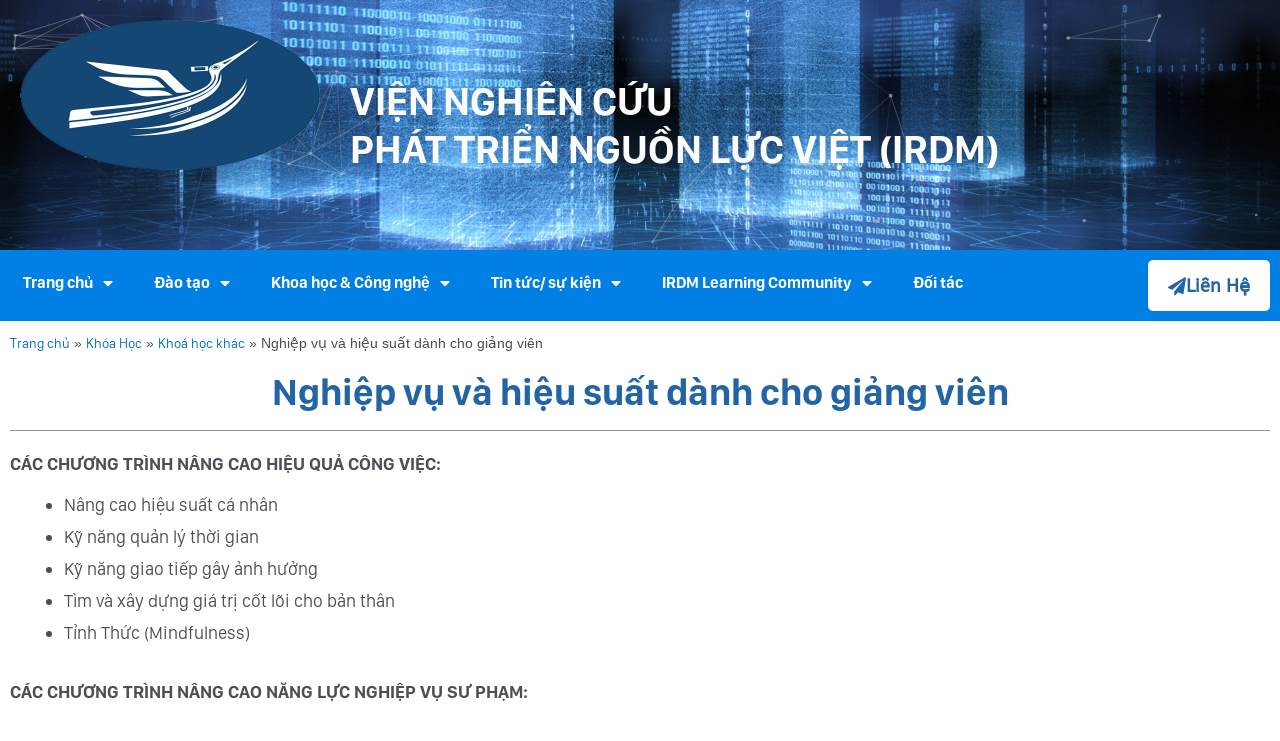

--- FILE ---
content_type: text/html; charset=UTF-8
request_url: https://irdm.edu.vn/khoa-hoc-danh-cho-giang-vien/
body_size: 311628
content:
<!DOCTYPE html>
<html lang="vi">
<head>
<meta charset="UTF-8">
<meta name="viewport" content="width=device-width, initial-scale=1">
<link rel="profile" href="https://gmpg.org/xfn/11"> 
<meta name='robots' content='max-image-preview:large' />
<style>img:is([sizes="auto" i], [sizes^="auto," i]) { contain-intrinsic-size: 3000px 1500px }</style>
<!-- This site is optimized with the Yoast SEO Premium plugin v15.2 - https://yoast.com/wordpress/plugins/seo/ -->
<title>Nghiệp vụ và hiệu suất dành cho giảng viên - IRDM</title>
<meta name="robots" content="noindex, nofollow" />
<meta property="og:locale" content="vi_VN" />
<meta property="og:type" content="article" />
<meta property="og:title" content="Nghiệp vụ và hiệu suất dành cho giảng viên - IRDM" />
<meta property="og:description" content="CÁC CHƯƠNG TRÌNH NÂNG CAO HIỆU QUẢ CÔNG VIỆC: Nâng cao hiệu suất cá nhân Kỹ năng quản lý thời gian Kỹ năng giao tiếp gây ảnh hưởng Tìm và xây dựng giá trị cốt lõi cho bản thân Tỉnh Thức (Mindfulness) CÁC CHƯƠNG TRÌNH NÂNG CAO NĂNG LỰC NGHIỆP VỤ SƯ PHẠM: Phương pháp [&hellip;]" />
<meta property="og:url" content="https://irdm.edu.vn/khoa-hoc-danh-cho-giang-vien/" />
<meta property="og:site_name" content="IRDM" />
<meta property="article:published_time" content="2021-08-17T09:59:14+00:00" />
<meta property="article:modified_time" content="2024-08-11T15:49:35+00:00" />
<meta property="og:image" content="https://irdm.edu.vn/wp-content/uploads/2024/08/courses-4.jpg" />
<meta property="og:image:width" content="680" />
<meta property="og:image:height" content="672" />
<meta name="twitter:card" content="summary_large_image" />
<meta name="twitter:label1" value="Được viết bởi">
<meta name="twitter:data1" value="quantriweb">
<meta name="twitter:label2" value="Ước tính thời gian đọc">
<meta name="twitter:data2" value="1 phút">
<script type="application/ld+json" class="yoast-schema-graph">{"@context":"https://schema.org","@graph":[{"@type":"Organization","@id":"https://irdm.edu.vn/#organization","name":"Vi\u1ec7n Nghi\u00ean c\u1ee9u Ph\u00e1t tri\u1ec3n Ngu\u1ed3n L\u1ef1c Vi\u1ec7t","url":"https://irdm.edu.vn/","sameAs":[],"logo":{"@type":"ImageObject","@id":"https://irdm.edu.vn/#logo","inLanguage":"vi","url":"https://irdm.edu.vn/wp-content/uploads/2021/08/IRDM-logo-1.png","width":760,"height":296,"caption":"Vi\u1ec7n Nghi\u00ean c\u1ee9u Ph\u00e1t tri\u1ec3n Ngu\u1ed3n L\u1ef1c Vi\u1ec7t"},"image":{"@id":"https://irdm.edu.vn/#logo"}},{"@type":"WebSite","@id":"https://irdm.edu.vn/#website","url":"https://irdm.edu.vn/","name":"IRDM","description":"Vi\u1ec7n Nghi\u00ean c\u1ee9u Ph\u00e1t tri\u1ec3n Ngu\u1ed3n l\u1ef1c Vi\u1ec7t (IRDM)","publisher":{"@id":"https://irdm.edu.vn/#organization"},"potentialAction":[{"@type":"SearchAction","target":"https://irdm.edu.vn/?s={search_term_string}","query-input":"required name=search_term_string"}],"inLanguage":"vi"},{"@type":"ImageObject","@id":"https://irdm.edu.vn/khoa-hoc-danh-cho-giang-vien/#primaryimage","inLanguage":"vi","url":"https://irdm.edu.vn/wp-content/uploads/2024/08/courses-4.jpg","width":680,"height":672},{"@type":"WebPage","@id":"https://irdm.edu.vn/khoa-hoc-danh-cho-giang-vien/#webpage","url":"https://irdm.edu.vn/khoa-hoc-danh-cho-giang-vien/","name":"Nghi\u1ec7p v\u1ee5 v\u00e0 hi\u1ec7u su\u1ea5t d\u00e0nh cho gi\u1ea3ng vi\u00ean - IRDM","isPartOf":{"@id":"https://irdm.edu.vn/#website"},"primaryImageOfPage":{"@id":"https://irdm.edu.vn/khoa-hoc-danh-cho-giang-vien/#primaryimage"},"datePublished":"2021-08-17T09:59:14+00:00","dateModified":"2024-08-11T15:49:35+00:00","breadcrumb":{"@id":"https://irdm.edu.vn/khoa-hoc-danh-cho-giang-vien/#breadcrumb"},"inLanguage":"vi","potentialAction":[{"@type":"ReadAction","target":["https://irdm.edu.vn/khoa-hoc-danh-cho-giang-vien/"]}]},{"@type":"BreadcrumbList","@id":"https://irdm.edu.vn/khoa-hoc-danh-cho-giang-vien/#breadcrumb","itemListElement":[{"@type":"ListItem","position":1,"item":{"@type":"WebPage","@id":"https://irdm.edu.vn/","url":"https://irdm.edu.vn/","name":"Trang ch\u1ee7"}},{"@type":"ListItem","position":2,"item":{"@type":"WebPage","@id":"https://irdm.edu.vn/khoa-hoc/","url":"https://irdm.edu.vn/khoa-hoc/","name":"Kh\u00f3a H\u1ecdc"}},{"@type":"ListItem","position":3,"item":{"@type":"WebPage","@id":"https://irdm.edu.vn/khoa-hoc/khac/","url":"https://irdm.edu.vn/khoa-hoc/khac/","name":"Kho\u00e1 h\u1ecdc kh\u00e1c"}},{"@type":"ListItem","position":4,"item":{"@type":"WebPage","@id":"https://irdm.edu.vn/khoa-hoc-danh-cho-giang-vien/","url":"https://irdm.edu.vn/khoa-hoc-danh-cho-giang-vien/","name":"Nghi\u1ec7p v\u1ee5 v\u00e0 hi\u1ec7u su\u1ea5t d\u00e0nh cho gi\u1ea3ng vi\u00ean"}}]},{"@type":"Article","@id":"https://irdm.edu.vn/khoa-hoc-danh-cho-giang-vien/#article","isPartOf":{"@id":"https://irdm.edu.vn/khoa-hoc-danh-cho-giang-vien/#webpage"},"author":{"@id":"https://irdm.edu.vn/ths-ds-tran-le-diem-anh/#person"},"headline":"Nghi\u1ec7p v\u1ee5 v\u00e0 hi\u1ec7u su\u1ea5t d\u00e0nh cho gi\u1ea3ng vi\u00ean","datePublished":"2021-08-17T09:59:14+00:00","dateModified":"2024-08-11T15:49:35+00:00","mainEntityOfPage":{"@id":"https://irdm.edu.vn/khoa-hoc-danh-cho-giang-vien/#webpage"},"commentCount":0,"publisher":{"@id":"https://irdm.edu.vn/#organization"},"image":{"@id":"https://irdm.edu.vn/khoa-hoc-danh-cho-giang-vien/#primaryimage"},"articleSection":"Kho\u00e1 h\u1ecdc kh\u00e1c","inLanguage":"vi","potentialAction":[{"@type":"CommentAction","name":"Comment","target":["https://irdm.edu.vn/khoa-hoc-danh-cho-giang-vien/#respond"]}]},{"@type":"Person","@id":"https://irdm.edu.vn/ths-ds-tran-le-diem-anh/#person","name":"Ths. Ds. Tr\u1ea7n L\u00ean Di\u1ec5m Anh","image":"https://irdm.edu.vn/wp-content/uploads/2021/08/tran-le-diem-anh-300x200.jpeg"}]}</script>
<!-- / Yoast SEO Premium plugin. -->
<link rel="alternate" type="application/rss+xml" title="Dòng thông tin IRDM &raquo;" href="https://irdm.edu.vn/feed/" />
<link rel="alternate" type="application/rss+xml" title="IRDM &raquo; Dòng bình luận" href="https://irdm.edu.vn/comments/feed/" />
<link rel="alternate" type="application/rss+xml" title="IRDM &raquo; Nghiệp vụ và hiệu suất dành cho giảng viên Dòng bình luận" href="https://irdm.edu.vn/khoa-hoc-danh-cho-giang-vien/feed/" />
<style id='cf-frontend-style-inline-css'>
@font-face {
font-family: 'irdmfont';
font-style: normal;
font-weight: 300;
font-display: auto;
src: url('https://irdm.edu.vn/wp-content/uploads/2021/08/SanFranciscoDisplay-Light-1.otf') format('OpenType');
}
@font-face {
font-family: 'irdmfont';
font-style: normal;
font-weight: 400;
font-display: auto;
src: url('https://irdm.edu.vn/wp-content/uploads/2021/08/SanFranciscoDisplay-Regular-1.otf') format('OpenType');
}
@font-face {
font-family: 'irdmfont';
font-style: normal;
font-weight: 500;
font-display: auto;
src: url('https://irdm.edu.vn/wp-content/uploads/2021/08/SanFranciscoDisplay-Medium-1.otf') format('OpenType');
}
@font-face {
font-family: 'irdmfont';
font-style: normal;
font-weight: 700;
font-display: auto;
src: url('https://irdm.edu.vn/wp-content/uploads/2021/08/SanFranciscoDisplay-Bold-1.otf') format('OpenType');
}
@font-face {
font-family: 'Plus Jakarta Sans';
font-style: normal;
font-weight: 200;
font-display: auto;
font-fallback: Serif;
src: url('https://irdm.edu.vn/wp-content/uploads/2024/08/PlusJakartaSans-ExtraLight.ttf') format('truetype');
}
@font-face {
font-family: 'Plus Jakarta Sans';
font-style: normal;
font-weight: 300;
font-display: auto;
font-fallback: Serif;
src: url('https://irdm.edu.vn/wp-content/uploads/2024/08/PlusJakartaSans-Light.ttf') format('truetype');
}
@font-face {
font-family: 'Plus Jakarta Sans';
font-style: normal;
font-weight: 400;
font-display: auto;
font-fallback: Serif;
src: url('https://irdm.edu.vn/wp-content/uploads/2024/08/PlusJakartaSans-Regular.ttf') format('truetype');
}
@font-face {
font-family: 'Plus Jakarta Sans';
font-style: normal;
font-weight: 500;
font-display: auto;
font-fallback: Serif;
src: url('https://irdm.edu.vn/wp-content/uploads/2024/08/PlusJakartaSans-Medium.ttf') format('truetype');
}
@font-face {
font-family: 'Plus Jakarta Sans';
font-style: normal;
font-weight: 600;
font-display: auto;
font-fallback: Serif;
src: url('https://irdm.edu.vn/wp-content/uploads/2024/08/PlusJakartaSans-SemiBold.ttf') format('truetype');
}
@font-face {
font-family: 'Plus Jakarta Sans';
font-style: normal;
font-weight: 700;
font-display: auto;
font-fallback: Serif;
src: url('https://irdm.edu.vn/wp-content/uploads/2024/08/PlusJakartaSans-Bold.ttf') format('truetype');
}
@font-face {
font-family: 'Plus Jakarta Sans';
font-style: normal;
font-weight: 800;
font-display: auto;
font-fallback: Serif;
src: url('https://irdm.edu.vn/wp-content/uploads/2024/08/PlusJakartaSans-ExtraBold.ttf') format('truetype');
}
@font-face {
font-family: 'SanFranciscoDisplay';
font-style: normal;
font-weight: 700;
font-display: auto;
src: url('https://irdm.edu.vn/wp-content/uploads/2023/07/SanFranciscoDisplay-Bold.otf') format('OpenType');
}
@font-face {
font-family: 'SanFranciscoDisplay';
font-style: normal;
font-weight: 300;
font-display: auto;
src: url('https://irdm.edu.vn/wp-content/uploads/2023/07/SanFranciscoDisplay-Light.otf') format('OpenType');
}
@font-face {
font-family: 'SanFranciscoDisplay';
font-style: normal;
font-weight: 500;
font-display: auto;
src: url('https://irdm.edu.vn/wp-content/uploads/2023/07/SanFranciscoDisplay-Medium.otf') format('OpenType');
}
@font-face {
font-family: 'SanFranciscoDisplay';
font-style: normal;
font-weight: 400;
font-display: auto;
src: url('https://irdm.edu.vn/wp-content/uploads/2023/07/SanFranciscoDisplay-Regular.otf') format('OpenType');
}
@font-face {
font-family: 'UTM A_S Signwriter';
font-style: normal;
font-weight: 400;
font-display: auto;
src: url('https://irdm.edu.vn/wp-content/uploads/2023/07/UTM-A_S-Signwriter.ttf') format('truetype');
}
@font-face {
font-family: 'UTM BanqueR';
font-style: normal;
font-weight: 400;
font-display: auto;
src: url('https://irdm.edu.vn/wp-content/uploads/2023/07/UTM-BanqueR.ttf') format('truetype');
}
</style>
<!-- <link rel='stylesheet' id='astra-theme-css-css' href='https://irdm.edu.vn/wp-content/themes/astra/assets/css/minified/main.min.css?ver=4.9.0' media='all' /> -->
<link rel="stylesheet" type="text/css" href="//irdm.edu.vn/wp-content/cache/wpfc-minified/lpqbh60r/hccve.css" media="all"/>
<style id='astra-theme-css-inline-css'>
:root{--ast-post-nav-space:0;--ast-container-default-xlg-padding:3em;--ast-container-default-lg-padding:3em;--ast-container-default-slg-padding:2em;--ast-container-default-md-padding:3em;--ast-container-default-sm-padding:3em;--ast-container-default-xs-padding:2.4em;--ast-container-default-xxs-padding:1.8em;--ast-code-block-background:#EEEEEE;--ast-comment-inputs-background:#FAFAFA;--ast-normal-container-width:1200px;--ast-narrow-container-width:750px;--ast-blog-title-font-weight:normal;--ast-blog-meta-weight:inherit;--ast-global-color-primary:var(--ast-global-color-5);--ast-global-color-secondary:var(--ast-global-color-4);--ast-global-color-alternate-background:var(--ast-global-color-7);--ast-global-color-subtle-background:var(--ast-global-color-6);--ast-bg-style-guide:#F8FAFC;--ast-shadow-style-guide:0px 0px 4px 0 #00000057;--ast-global-dark-bg-style:#fff;--ast-global-dark-lfs:#fbfbfb;--ast-widget-bg-color:#fafafa;--ast-wc-container-head-bg-color:#fbfbfb;--ast-title-layout-bg:#eeeeee;--ast-search-border-color:#e7e7e7;--ast-lifter-hover-bg:#e6e6e6;--ast-gallery-block-color:#000;--srfm-color-input-label:var(--ast-global-color-2);}html{font-size:100%;}a{color:var(--ast-global-color-0);}a:hover,a:focus{color:var(--ast-global-color-1);}body,button,input,select,textarea,.ast-button,.ast-custom-button{font-family:-apple-system,BlinkMacSystemFont,Segoe UI,Roboto,Oxygen-Sans,Ubuntu,Cantarell,Helvetica Neue,sans-serif;font-weight:400;font-size:16px;font-size:1rem;}blockquote{color:var(--ast-global-color-3);}p,.entry-content p{margin-bottom:0.5em;}h1,.entry-content h1,h2,.entry-content h2,h3,.entry-content h3,h4,.entry-content h4,h5,.entry-content h5,h6,.entry-content h6,.site-title,.site-title a{font-weight:600;line-height:1.16em;}.ast-site-identity .site-title a{color:var(--ast-global-color-2);}.site-title{font-size:35px;font-size:2.1875rem;display:block;}.site-header .site-description{font-size:15px;font-size:0.9375rem;display:none;}.entry-title{font-size:26px;font-size:1.625rem;}.archive .ast-article-post .ast-article-inner,.blog .ast-article-post .ast-article-inner,.archive .ast-article-post .ast-article-inner:hover,.blog .ast-article-post .ast-article-inner:hover{overflow:hidden;}h1,.entry-content h1{font-size:37px;font-size:2.3125rem;line-height:1.4em;}h2,.entry-content h2{font-size:27px;font-size:1.6875rem;line-height:1.3em;}h3,.entry-content h3{font-size:23px;font-size:1.4375rem;line-height:1.3em;}h4,.entry-content h4{font-size:19px;font-size:1.1875rem;line-height:1.2em;}h5,.entry-content h5{font-size:17px;font-size:1.0625rem;line-height:1.2em;}h6,.entry-content h6{font-size:16px;font-size:1rem;line-height:1.25em;}::selection{background-color:var(--ast-global-color-0);color:#ffffff;}body,h1,.entry-title a,.entry-content h1,h2,.entry-content h2,h3,.entry-content h3,h4,.entry-content h4,h5,.entry-content h5,h6,.entry-content h6{color:var(--ast-global-color-3);}.tagcloud a:hover,.tagcloud a:focus,.tagcloud a.current-item{color:#ffffff;border-color:var(--ast-global-color-0);background-color:var(--ast-global-color-0);}input:focus,input[type="text"]:focus,input[type="email"]:focus,input[type="url"]:focus,input[type="password"]:focus,input[type="reset"]:focus,input[type="search"]:focus,textarea:focus{border-color:var(--ast-global-color-0);}input[type="radio"]:checked,input[type=reset],input[type="checkbox"]:checked,input[type="checkbox"]:hover:checked,input[type="checkbox"]:focus:checked,input[type=range]::-webkit-slider-thumb{border-color:var(--ast-global-color-0);background-color:var(--ast-global-color-0);box-shadow:none;}.site-footer a:hover + .post-count,.site-footer a:focus + .post-count{background:var(--ast-global-color-0);border-color:var(--ast-global-color-0);}.single .nav-links .nav-previous,.single .nav-links .nav-next{color:var(--ast-global-color-0);}.entry-meta,.entry-meta *{line-height:1.45;color:var(--ast-global-color-0);}.entry-meta a:not(.ast-button):hover,.entry-meta a:not(.ast-button):hover *,.entry-meta a:not(.ast-button):focus,.entry-meta a:not(.ast-button):focus *,.page-links > .page-link,.page-links .page-link:hover,.post-navigation a:hover{color:var(--ast-global-color-1);}#cat option,.secondary .calendar_wrap thead a,.secondary .calendar_wrap thead a:visited{color:var(--ast-global-color-0);}.secondary .calendar_wrap #today,.ast-progress-val span{background:var(--ast-global-color-0);}.secondary a:hover + .post-count,.secondary a:focus + .post-count{background:var(--ast-global-color-0);border-color:var(--ast-global-color-0);}.calendar_wrap #today > a{color:#ffffff;}.page-links .page-link,.single .post-navigation a{color:var(--ast-global-color-0);}.ast-search-menu-icon .search-form button.search-submit{padding:0 4px;}.ast-search-menu-icon form.search-form{padding-right:0;}.ast-search-menu-icon.slide-search input.search-field{width:0;}.ast-header-search .ast-search-menu-icon.ast-dropdown-active .search-form,.ast-header-search .ast-search-menu-icon.ast-dropdown-active .search-field:focus{transition:all 0.2s;}.search-form input.search-field:focus{outline:none;}.widget-title,.widget .wp-block-heading{font-size:22px;font-size:1.375rem;color:var(--ast-global-color-3);}.single .ast-author-details .author-title{color:var(--ast-global-color-1);}.ast-single-post .entry-content a,.ast-comment-content a:not(.ast-comment-edit-reply-wrap a){text-decoration:underline;}.ast-single-post .wp-block-button .wp-block-button__link,.ast-single-post .elementor-button-wrapper .elementor-button,li.ast-post-filter-single,.ast-single-post .wp-block-button.is-style-outline .wp-block-button__link,div.ast-custom-button,.ast-single-post .ast-comment-content .comment-reply-link,.ast-single-post .ast-comment-content .comment-edit-link{text-decoration:none;}.ast-search-menu-icon.slide-search a:focus-visible:focus-visible,.astra-search-icon:focus-visible,#close:focus-visible,a:focus-visible,.ast-menu-toggle:focus-visible,.site .skip-link:focus-visible,.wp-block-loginout input:focus-visible,.wp-block-search.wp-block-search__button-inside .wp-block-search__inside-wrapper,.ast-header-navigation-arrow:focus-visible,.woocommerce .wc-proceed-to-checkout > .checkout-button:focus-visible,.woocommerce .woocommerce-MyAccount-navigation ul li a:focus-visible,.ast-orders-table__row .ast-orders-table__cell:focus-visible,.woocommerce .woocommerce-order-details .order-again > .button:focus-visible,.woocommerce .woocommerce-message a.button.wc-forward:focus-visible,.woocommerce #minus_qty:focus-visible,.woocommerce #plus_qty:focus-visible,a#ast-apply-coupon:focus-visible,.woocommerce .woocommerce-info a:focus-visible,.woocommerce .astra-shop-summary-wrap a:focus-visible,.woocommerce a.wc-forward:focus-visible,#ast-apply-coupon:focus-visible,.woocommerce-js .woocommerce-mini-cart-item a.remove:focus-visible,#close:focus-visible,.button.search-submit:focus-visible,#search_submit:focus,.normal-search:focus-visible,.ast-header-account-wrap:focus-visible,.woocommerce .ast-on-card-button.ast-quick-view-trigger:focus{outline-style:dotted;outline-color:inherit;outline-width:thin;}input:focus,input[type="text"]:focus,input[type="email"]:focus,input[type="url"]:focus,input[type="password"]:focus,input[type="reset"]:focus,input[type="search"]:focus,input[type="number"]:focus,textarea:focus,.wp-block-search__input:focus,[data-section="section-header-mobile-trigger"] .ast-button-wrap .ast-mobile-menu-trigger-minimal:focus,.ast-mobile-popup-drawer.active .menu-toggle-close:focus,.woocommerce-ordering select.orderby:focus,#ast-scroll-top:focus,#coupon_code:focus,.woocommerce-page #comment:focus,.woocommerce #reviews #respond input#submit:focus,.woocommerce a.add_to_cart_button:focus,.woocommerce .button.single_add_to_cart_button:focus,.woocommerce .woocommerce-cart-form button:focus,.woocommerce .woocommerce-cart-form__cart-item .quantity .qty:focus,.woocommerce .woocommerce-billing-fields .woocommerce-billing-fields__field-wrapper .woocommerce-input-wrapper > .input-text:focus,.woocommerce #order_comments:focus,.woocommerce #place_order:focus,.woocommerce .woocommerce-address-fields .woocommerce-address-fields__field-wrapper .woocommerce-input-wrapper > .input-text:focus,.woocommerce .woocommerce-MyAccount-content form button:focus,.woocommerce .woocommerce-MyAccount-content .woocommerce-EditAccountForm .woocommerce-form-row .woocommerce-Input.input-text:focus,.woocommerce .ast-woocommerce-container .woocommerce-pagination ul.page-numbers li a:focus,body #content .woocommerce form .form-row .select2-container--default .select2-selection--single:focus,#ast-coupon-code:focus,.woocommerce.woocommerce-js .quantity input[type=number]:focus,.woocommerce-js .woocommerce-mini-cart-item .quantity input[type=number]:focus,.woocommerce p#ast-coupon-trigger:focus{border-style:dotted;border-color:inherit;border-width:thin;}input{outline:none;}.ast-logo-title-inline .site-logo-img{padding-right:1em;}.site-logo-img img{ transition:all 0.2s linear;}body .ast-oembed-container *{position:absolute;top:0;width:100%;height:100%;left:0;}body .wp-block-embed-pocket-casts .ast-oembed-container *{position:unset;}.ast-single-post-featured-section + article {margin-top: 2em;}.site-content .ast-single-post-featured-section img {width: 100%;overflow: hidden;object-fit: cover;}.site > .ast-single-related-posts-container {margin-top: 0;}@media (min-width: 922px) {.ast-desktop .ast-container--narrow {max-width: var(--ast-narrow-container-width);margin: 0 auto;}}.ast-page-builder-template .hentry {margin: 0;}.ast-page-builder-template .site-content > .ast-container {max-width: 100%;padding: 0;}.ast-page-builder-template .site .site-content #primary {padding: 0;margin: 0;}.ast-page-builder-template .no-results {text-align: center;margin: 4em auto;}.ast-page-builder-template .ast-pagination {padding: 2em;}.ast-page-builder-template .entry-header.ast-no-title.ast-no-thumbnail {margin-top: 0;}.ast-page-builder-template .entry-header.ast-header-without-markup {margin-top: 0;margin-bottom: 0;}.ast-page-builder-template .entry-header.ast-no-title.ast-no-meta {margin-bottom: 0;}.ast-page-builder-template.single .post-navigation {padding-bottom: 2em;}.ast-page-builder-template.single-post .site-content > .ast-container {max-width: 100%;}.ast-page-builder-template .entry-header {margin-top: 2em;margin-left: auto;margin-right: auto;}.ast-page-builder-template .ast-archive-description {margin: 2em auto 0;padding-left: 20px;padding-right: 20px;}.ast-page-builder-template .ast-row {margin-left: 0;margin-right: 0;}.single.ast-page-builder-template .entry-header + .entry-content,.single.ast-page-builder-template .ast-single-entry-banner + .site-content article .entry-content {margin-bottom: 2em;}@media(min-width: 921px) {.ast-page-builder-template.archive.ast-right-sidebar .ast-row article,.ast-page-builder-template.archive.ast-left-sidebar .ast-row article {padding-left: 0;padding-right: 0;}}@media (max-width:921.9px){#ast-desktop-header{display:none;}}@media (min-width:922px){#ast-mobile-header{display:none;}}@media( max-width: 420px ) {.single .nav-links .nav-previous,.single .nav-links .nav-next {width: 100%;text-align: center;}}.wp-block-buttons.aligncenter{justify-content:center;}@media (max-width:921px){.ast-theme-transparent-header #primary,.ast-theme-transparent-header #secondary{padding:0;}}@media (max-width:921px){.ast-plain-container.ast-no-sidebar #primary{padding:0;}}.ast-plain-container.ast-no-sidebar #primary{margin-top:0;margin-bottom:0;}@media (min-width:1200px){.ast-plain-container.ast-no-sidebar #primary{margin-top:60px;margin-bottom:60px;}}.wp-block-button.is-style-outline .wp-block-button__link{border-color:var(--ast-global-color-0);}div.wp-block-button.is-style-outline > .wp-block-button__link:not(.has-text-color),div.wp-block-button.wp-block-button__link.is-style-outline:not(.has-text-color){color:var(--ast-global-color-0);}.wp-block-button.is-style-outline .wp-block-button__link:hover,.wp-block-buttons .wp-block-button.is-style-outline .wp-block-button__link:focus,.wp-block-buttons .wp-block-button.is-style-outline > .wp-block-button__link:not(.has-text-color):hover,.wp-block-buttons .wp-block-button.wp-block-button__link.is-style-outline:not(.has-text-color):hover{color:#ffffff;background-color:var(--ast-global-color-1);border-color:var(--ast-global-color-1);}.post-page-numbers.current .page-link,.ast-pagination .page-numbers.current{color:#ffffff;border-color:var(--ast-global-color-0);background-color:var(--ast-global-color-0);}.wp-block-button.is-style-outline .wp-block-button__link.wp-element-button,.ast-outline-button{border-color:var(--ast-global-color-0);font-family:inherit;font-weight:inherit;line-height:1em;}.wp-block-buttons .wp-block-button.is-style-outline > .wp-block-button__link:not(.has-text-color),.wp-block-buttons .wp-block-button.wp-block-button__link.is-style-outline:not(.has-text-color),.ast-outline-button{color:var(--ast-global-color-0);}.wp-block-button.is-style-outline .wp-block-button__link:hover,.wp-block-buttons .wp-block-button.is-style-outline .wp-block-button__link:focus,.wp-block-buttons .wp-block-button.is-style-outline > .wp-block-button__link:not(.has-text-color):hover,.wp-block-buttons .wp-block-button.wp-block-button__link.is-style-outline:not(.has-text-color):hover,.ast-outline-button:hover,.ast-outline-button:focus,.wp-block-uagb-buttons-child .uagb-buttons-repeater.ast-outline-button:hover,.wp-block-uagb-buttons-child .uagb-buttons-repeater.ast-outline-button:focus{color:#ffffff;background-color:var(--ast-global-color-1);border-color:var(--ast-global-color-1);}.wp-block-button .wp-block-button__link.wp-element-button.is-style-outline:not(.has-background),.wp-block-button.is-style-outline>.wp-block-button__link.wp-element-button:not(.has-background),.ast-outline-button{background-color:transparent;}.entry-content[data-ast-blocks-layout] > figure{margin-bottom:1em;}#page{display:flex;flex-direction:column;min-height:100vh;}.ast-404-layout-1 h1.page-title{color:var(--ast-global-color-2);}.single .post-navigation a{line-height:1em;height:inherit;}.error-404 .page-sub-title{font-size:1.5rem;font-weight:inherit;}.search .site-content .content-area .search-form{margin-bottom:0;}#page .site-content{flex-grow:1;}.widget{margin-bottom:1.25em;}#secondary li{line-height:1.5em;}#secondary .wp-block-group h2{margin-bottom:0.7em;}#secondary h2{font-size:1.7rem;}.ast-separate-container .ast-article-post,.ast-separate-container .ast-article-single,.ast-separate-container .comment-respond{padding:3em;}.ast-separate-container .ast-article-single .ast-article-single{padding:0;}.ast-article-single .wp-block-post-template-is-layout-grid{padding-left:0;}.ast-separate-container .comments-title,.ast-narrow-container .comments-title{padding:1.5em 2em;}.ast-page-builder-template .comment-form-textarea,.ast-comment-formwrap .ast-grid-common-col{padding:0;}.ast-comment-formwrap{padding:0;display:inline-flex;column-gap:20px;width:100%;margin-left:0;margin-right:0;}.comments-area textarea#comment:focus,.comments-area textarea#comment:active,.comments-area .ast-comment-formwrap input[type="text"]:focus,.comments-area .ast-comment-formwrap input[type="text"]:active {box-shadow:none;outline:none;}.archive.ast-page-builder-template .entry-header{margin-top:2em;}.ast-page-builder-template .ast-comment-formwrap{width:100%;}.entry-title{margin-bottom:0.5em;}.ast-archive-description p{font-size:inherit;font-weight:inherit;line-height:inherit;}.ast-separate-container .ast-comment-list li.depth-1,.hentry{margin-bottom:2em;}@media (min-width:921px){.ast-left-sidebar.ast-page-builder-template #secondary,.archive.ast-right-sidebar.ast-page-builder-template .site-main{padding-left:20px;padding-right:20px;}}@media (max-width:544px){.ast-comment-formwrap.ast-row{column-gap:10px;display:inline-block;}#ast-commentform .ast-grid-common-col{position:relative;width:100%;}}@media (min-width:1201px){.ast-separate-container .ast-article-post,.ast-separate-container .ast-article-single,.ast-separate-container .ast-author-box,.ast-separate-container .ast-404-layout-1,.ast-separate-container .no-results{padding:3em;}}@media (max-width:921px){.ast-separate-container #primary,.ast-separate-container #secondary{padding:1.5em 0;}#primary,#secondary{padding:1.5em 0;margin:0;}.ast-left-sidebar #content > .ast-container{display:flex;flex-direction:column-reverse;width:100%;}}@media (min-width:922px){.ast-separate-container.ast-right-sidebar #primary,.ast-separate-container.ast-left-sidebar #primary{border:0;}.search-no-results.ast-separate-container #primary{margin-bottom:4em;}}.elementor-button-wrapper .elementor-button{border-style:solid;text-decoration:none;border-top-width:0;border-right-width:0;border-left-width:0;border-bottom-width:0;}body .elementor-button.elementor-size-sm,body .elementor-button.elementor-size-xs,body .elementor-button.elementor-size-md,body .elementor-button.elementor-size-lg,body .elementor-button.elementor-size-xl,body .elementor-button{padding-top:15px;padding-right:30px;padding-bottom:15px;padding-left:30px;}@media (max-width:921px){.elementor-button-wrapper .elementor-button.elementor-size-sm,.elementor-button-wrapper .elementor-button.elementor-size-xs,.elementor-button-wrapper .elementor-button.elementor-size-md,.elementor-button-wrapper .elementor-button.elementor-size-lg,.elementor-button-wrapper .elementor-button.elementor-size-xl,.elementor-button-wrapper .elementor-button{padding-top:14px;padding-right:28px;padding-bottom:14px;padding-left:28px;}}@media (max-width:544px){.elementor-button-wrapper .elementor-button.elementor-size-sm,.elementor-button-wrapper .elementor-button.elementor-size-xs,.elementor-button-wrapper .elementor-button.elementor-size-md,.elementor-button-wrapper .elementor-button.elementor-size-lg,.elementor-button-wrapper .elementor-button.elementor-size-xl,.elementor-button-wrapper .elementor-button{padding-top:12px;padding-right:24px;padding-bottom:12px;padding-left:24px;}}.elementor-button-wrapper .elementor-button{border-color:var(--ast-global-color-0);background-color:var(--ast-global-color-0);}.elementor-button-wrapper .elementor-button:hover,.elementor-button-wrapper .elementor-button:focus{color:#ffffff;background-color:var(--ast-global-color-1);border-color:var(--ast-global-color-1);}.wp-block-button .wp-block-button__link ,.elementor-button-wrapper .elementor-button,.elementor-button-wrapper .elementor-button:visited{color:#ffffff;}.elementor-button-wrapper .elementor-button{line-height:1em;}.wp-block-button .wp-block-button__link:hover,.wp-block-button .wp-block-button__link:focus{color:#ffffff;background-color:var(--ast-global-color-1);border-color:var(--ast-global-color-1);}.elementor-widget-heading h1.elementor-heading-title{line-height:1.4em;}.elementor-widget-heading h2.elementor-heading-title{line-height:1.3em;}.elementor-widget-heading h3.elementor-heading-title{line-height:1.3em;}.elementor-widget-heading h4.elementor-heading-title{line-height:1.2em;}.elementor-widget-heading h5.elementor-heading-title{line-height:1.2em;}.elementor-widget-heading h6.elementor-heading-title{line-height:1.25em;}.wp-block-button .wp-block-button__link,.wp-block-search .wp-block-search__button,body .wp-block-file .wp-block-file__button{border-color:var(--ast-global-color-0);background-color:var(--ast-global-color-0);color:#ffffff;font-family:inherit;font-weight:inherit;line-height:1em;padding-top:15px;padding-right:30px;padding-bottom:15px;padding-left:30px;}@media (max-width:921px){.wp-block-button .wp-block-button__link,.wp-block-search .wp-block-search__button,body .wp-block-file .wp-block-file__button{padding-top:14px;padding-right:28px;padding-bottom:14px;padding-left:28px;}}@media (max-width:544px){.wp-block-button .wp-block-button__link,.wp-block-search .wp-block-search__button,body .wp-block-file .wp-block-file__button{padding-top:12px;padding-right:24px;padding-bottom:12px;padding-left:24px;}}.menu-toggle,button,.ast-button,.ast-custom-button,.button,input#submit,input[type="button"],input[type="submit"],input[type="reset"],form[CLASS*="wp-block-search__"].wp-block-search .wp-block-search__inside-wrapper .wp-block-search__button,body .wp-block-file .wp-block-file__button,.search .search-submit{border-style:solid;border-top-width:0;border-right-width:0;border-left-width:0;border-bottom-width:0;color:#ffffff;border-color:var(--ast-global-color-0);background-color:var(--ast-global-color-0);padding-top:15px;padding-right:30px;padding-bottom:15px;padding-left:30px;font-family:inherit;font-weight:inherit;line-height:1em;}button:focus,.menu-toggle:hover,button:hover,.ast-button:hover,.ast-custom-button:hover .button:hover,.ast-custom-button:hover ,input[type=reset]:hover,input[type=reset]:focus,input#submit:hover,input#submit:focus,input[type="button"]:hover,input[type="button"]:focus,input[type="submit"]:hover,input[type="submit"]:focus,form[CLASS*="wp-block-search__"].wp-block-search .wp-block-search__inside-wrapper .wp-block-search__button:hover,form[CLASS*="wp-block-search__"].wp-block-search .wp-block-search__inside-wrapper .wp-block-search__button:focus,body .wp-block-file .wp-block-file__button:hover,body .wp-block-file .wp-block-file__button:focus{color:#ffffff;background-color:var(--ast-global-color-1);border-color:var(--ast-global-color-1);}form[CLASS*="wp-block-search__"].wp-block-search .wp-block-search__inside-wrapper .wp-block-search__button.has-icon{padding-top:calc(15px - 3px);padding-right:calc(30px - 3px);padding-bottom:calc(15px - 3px);padding-left:calc(30px - 3px);}@media (max-width:921px){.menu-toggle,button,.ast-button,.ast-custom-button,.button,input#submit,input[type="button"],input[type="submit"],input[type="reset"],form[CLASS*="wp-block-search__"].wp-block-search .wp-block-search__inside-wrapper .wp-block-search__button,body .wp-block-file .wp-block-file__button,.search .search-submit{padding-top:14px;padding-right:28px;padding-bottom:14px;padding-left:28px;}}@media (max-width:544px){.menu-toggle,button,.ast-button,.ast-custom-button,.button,input#submit,input[type="button"],input[type="submit"],input[type="reset"],form[CLASS*="wp-block-search__"].wp-block-search .wp-block-search__inside-wrapper .wp-block-search__button,body .wp-block-file .wp-block-file__button,.search .search-submit{padding-top:12px;padding-right:24px;padding-bottom:12px;padding-left:24px;}}@media (max-width:921px){.ast-mobile-header-stack .main-header-bar .ast-search-menu-icon{display:inline-block;}.ast-header-break-point.ast-header-custom-item-outside .ast-mobile-header-stack .main-header-bar .ast-search-icon{margin:0;}.ast-comment-avatar-wrap img{max-width:2.5em;}.ast-comment-meta{padding:0 1.8888em 1.3333em;}.ast-separate-container .ast-comment-list li.depth-1{padding:1.5em 2.14em;}.ast-separate-container .comment-respond{padding:2em 2.14em;}}@media (min-width:544px){.ast-container{max-width:100%;}}@media (max-width:544px){.ast-separate-container .ast-article-post,.ast-separate-container .ast-article-single,.ast-separate-container .comments-title,.ast-separate-container .ast-archive-description{padding:1.5em 1em;}.ast-separate-container #content .ast-container{padding-left:0.54em;padding-right:0.54em;}.ast-separate-container .ast-comment-list .bypostauthor{padding:.5em;}.ast-search-menu-icon.ast-dropdown-active .search-field{width:170px;}} #ast-mobile-header .ast-site-header-cart-li a{pointer-events:none;}@media (min-width:545px){.ast-page-builder-template .comments-area,.single.ast-page-builder-template .entry-header,.single.ast-page-builder-template .post-navigation,.single.ast-page-builder-template .ast-single-related-posts-container{max-width:1240px;margin-left:auto;margin-right:auto;}}.ast-separate-container{background-color:var(--ast-global-color-4);}@media (max-width:921px){.site-title{display:block;}.site-header .site-description{display:none;}h1,.entry-content h1{font-size:30px;}h2,.entry-content h2{font-size:25px;}h3,.entry-content h3{font-size:20px;}}@media (max-width:544px){.site-title{display:block;}.site-header .site-description{display:none;}h1,.entry-content h1{font-size:30px;}h2,.entry-content h2{font-size:25px;}h3,.entry-content h3{font-size:20px;}}@media (max-width:921px){html{font-size:91.2%;}}@media (max-width:544px){html{font-size:91.2%;}}@media (min-width:922px){.ast-container{max-width:1240px;}}@media (min-width:922px){.site-content .ast-container{display:flex;}}@media (max-width:921px){.site-content .ast-container{flex-direction:column;}}@media (min-width:922px){.main-header-menu .sub-menu .menu-item.ast-left-align-sub-menu:hover > .sub-menu,.main-header-menu .sub-menu .menu-item.ast-left-align-sub-menu.focus > .sub-menu{margin-left:-0px;}}.site .comments-area{padding-bottom:3em;}.wp-block-file {display: flex;align-items: center;flex-wrap: wrap;justify-content: space-between;}.wp-block-pullquote {border: none;}.wp-block-pullquote blockquote::before {content: "\201D";font-family: "Helvetica",sans-serif;display: flex;transform: rotate( 180deg );font-size: 6rem;font-style: normal;line-height: 1;font-weight: bold;align-items: center;justify-content: center;}.has-text-align-right > blockquote::before {justify-content: flex-start;}.has-text-align-left > blockquote::before {justify-content: flex-end;}figure.wp-block-pullquote.is-style-solid-color blockquote {max-width: 100%;text-align: inherit;}:root {--wp--custom--ast-default-block-top-padding: 3em;--wp--custom--ast-default-block-right-padding: 3em;--wp--custom--ast-default-block-bottom-padding: 3em;--wp--custom--ast-default-block-left-padding: 3em;--wp--custom--ast-container-width: 1200px;--wp--custom--ast-content-width-size: 1200px;--wp--custom--ast-wide-width-size: calc(1200px + var(--wp--custom--ast-default-block-left-padding) + var(--wp--custom--ast-default-block-right-padding));}.ast-narrow-container {--wp--custom--ast-content-width-size: 750px;--wp--custom--ast-wide-width-size: 750px;}@media(max-width: 921px) {:root {--wp--custom--ast-default-block-top-padding: 3em;--wp--custom--ast-default-block-right-padding: 2em;--wp--custom--ast-default-block-bottom-padding: 3em;--wp--custom--ast-default-block-left-padding: 2em;}}@media(max-width: 544px) {:root {--wp--custom--ast-default-block-top-padding: 3em;--wp--custom--ast-default-block-right-padding: 1.5em;--wp--custom--ast-default-block-bottom-padding: 3em;--wp--custom--ast-default-block-left-padding: 1.5em;}}.entry-content > .wp-block-group,.entry-content > .wp-block-cover,.entry-content > .wp-block-columns {padding-top: var(--wp--custom--ast-default-block-top-padding);padding-right: var(--wp--custom--ast-default-block-right-padding);padding-bottom: var(--wp--custom--ast-default-block-bottom-padding);padding-left: var(--wp--custom--ast-default-block-left-padding);}.ast-plain-container.ast-no-sidebar .entry-content > .alignfull,.ast-page-builder-template .ast-no-sidebar .entry-content > .alignfull {margin-left: calc( -50vw + 50%);margin-right: calc( -50vw + 50%);max-width: 100vw;width: 100vw;}.ast-plain-container.ast-no-sidebar .entry-content .alignfull .alignfull,.ast-page-builder-template.ast-no-sidebar .entry-content .alignfull .alignfull,.ast-plain-container.ast-no-sidebar .entry-content .alignfull .alignwide,.ast-page-builder-template.ast-no-sidebar .entry-content .alignfull .alignwide,.ast-plain-container.ast-no-sidebar .entry-content .alignwide .alignfull,.ast-page-builder-template.ast-no-sidebar .entry-content .alignwide .alignfull,.ast-plain-container.ast-no-sidebar .entry-content .alignwide .alignwide,.ast-page-builder-template.ast-no-sidebar .entry-content .alignwide .alignwide,.ast-plain-container.ast-no-sidebar .entry-content .wp-block-column .alignfull,.ast-page-builder-template.ast-no-sidebar .entry-content .wp-block-column .alignfull,.ast-plain-container.ast-no-sidebar .entry-content .wp-block-column .alignwide,.ast-page-builder-template.ast-no-sidebar .entry-content .wp-block-column .alignwide {margin-left: auto;margin-right: auto;width: 100%;}[data-ast-blocks-layout] .wp-block-separator:not(.is-style-dots) {height: 0;}[data-ast-blocks-layout] .wp-block-separator {margin: 20px auto;}[data-ast-blocks-layout] .wp-block-separator:not(.is-style-wide):not(.is-style-dots) {max-width: 100px;}[data-ast-blocks-layout] .wp-block-separator.has-background {padding: 0;}.entry-content[data-ast-blocks-layout] > * {max-width: var(--wp--custom--ast-content-width-size);margin-left: auto;margin-right: auto;}.entry-content[data-ast-blocks-layout] > .alignwide {max-width: var(--wp--custom--ast-wide-width-size);}.entry-content[data-ast-blocks-layout] .alignfull {max-width: none;}.entry-content .wp-block-columns {margin-bottom: 0;}blockquote {margin: 1.5em;border-color: rgba(0,0,0,0.05);}.wp-block-quote:not(.has-text-align-right):not(.has-text-align-center) {border-left: 5px solid rgba(0,0,0,0.05);}.has-text-align-right > blockquote,blockquote.has-text-align-right {border-right: 5px solid rgba(0,0,0,0.05);}.has-text-align-left > blockquote,blockquote.has-text-align-left {border-left: 5px solid rgba(0,0,0,0.05);}.wp-block-site-tagline,.wp-block-latest-posts .read-more {margin-top: 15px;}.wp-block-loginout p label {display: block;}.wp-block-loginout p:not(.login-remember):not(.login-submit) input {width: 100%;}.wp-block-loginout input:focus {border-color: transparent;}.wp-block-loginout input:focus {outline: thin dotted;}.entry-content .wp-block-media-text .wp-block-media-text__content {padding: 0 0 0 8%;}.entry-content .wp-block-media-text.has-media-on-the-right .wp-block-media-text__content {padding: 0 8% 0 0;}.entry-content .wp-block-media-text.has-background .wp-block-media-text__content {padding: 8%;}.entry-content .wp-block-cover:not([class*="background-color"]):not(.has-text-color.has-link-color) .wp-block-cover__inner-container,.entry-content .wp-block-cover:not([class*="background-color"]) .wp-block-cover-image-text,.entry-content .wp-block-cover:not([class*="background-color"]) .wp-block-cover-text,.entry-content .wp-block-cover-image:not([class*="background-color"]) .wp-block-cover__inner-container,.entry-content .wp-block-cover-image:not([class*="background-color"]) .wp-block-cover-image-text,.entry-content .wp-block-cover-image:not([class*="background-color"]) .wp-block-cover-text {color: var(--ast-global-color-primary,var(--ast-global-color-5));}.wp-block-loginout .login-remember input {width: 1.1rem;height: 1.1rem;margin: 0 5px 4px 0;vertical-align: middle;}.wp-block-latest-posts > li > *:first-child,.wp-block-latest-posts:not(.is-grid) > li:first-child {margin-top: 0;}.entry-content > .wp-block-buttons,.entry-content > .wp-block-uagb-buttons {margin-bottom: 1.5em;}.wp-block-search__inside-wrapper .wp-block-search__input {padding: 0 10px;color: var(--ast-global-color-3);background: var(--ast-global-color-primary,var(--ast-global-color-5));border-color: var(--ast-border-color);}.wp-block-latest-posts .read-more {margin-bottom: 1.5em;}.wp-block-search__no-button .wp-block-search__inside-wrapper .wp-block-search__input {padding-top: 5px;padding-bottom: 5px;}.wp-block-latest-posts .wp-block-latest-posts__post-date,.wp-block-latest-posts .wp-block-latest-posts__post-author {font-size: 1rem;}.wp-block-latest-posts > li > *,.wp-block-latest-posts:not(.is-grid) > li {margin-top: 12px;margin-bottom: 12px;}.ast-page-builder-template .entry-content[data-ast-blocks-layout] > *,.ast-page-builder-template .entry-content[data-ast-blocks-layout] > .alignfull:not(.wp-block-group):not(.uagb-is-root-container) > * {max-width: none;}.ast-page-builder-template .entry-content[data-ast-blocks-layout] > .alignwide:not(.uagb-is-root-container) > * {max-width: var(--wp--custom--ast-wide-width-size);}.ast-page-builder-template .entry-content[data-ast-blocks-layout] > .inherit-container-width > *,.ast-page-builder-template .entry-content[data-ast-blocks-layout] > *:not(.wp-block-group):not(.uagb-is-root-container) > *,.entry-content[data-ast-blocks-layout] > .wp-block-cover .wp-block-cover__inner-container {max-width: var(--wp--custom--ast-content-width-size) ;margin-left: auto;margin-right: auto;}.entry-content[data-ast-blocks-layout] .wp-block-cover:not(.alignleft):not(.alignright) {width: auto;}@media(max-width: 1200px) {.ast-separate-container .entry-content > .alignfull,.ast-separate-container .entry-content[data-ast-blocks-layout] > .alignwide,.ast-plain-container .entry-content[data-ast-blocks-layout] > .alignwide,.ast-plain-container .entry-content .alignfull {margin-left: calc(-1 * min(var(--ast-container-default-xlg-padding),20px)) ;margin-right: calc(-1 * min(var(--ast-container-default-xlg-padding),20px));}}@media(min-width: 1201px) {.ast-separate-container .entry-content > .alignfull {margin-left: calc(-1 * var(--ast-container-default-xlg-padding) );margin-right: calc(-1 * var(--ast-container-default-xlg-padding) );}.ast-separate-container .entry-content[data-ast-blocks-layout] > .alignwide,.ast-plain-container .entry-content[data-ast-blocks-layout] > .alignwide {margin-left: calc(-1 * var(--wp--custom--ast-default-block-left-padding) );margin-right: calc(-1 * var(--wp--custom--ast-default-block-right-padding) );}}@media(min-width: 921px) {.ast-separate-container .entry-content .wp-block-group.alignwide:not(.inherit-container-width) > :where(:not(.alignleft):not(.alignright)),.ast-plain-container .entry-content .wp-block-group.alignwide:not(.inherit-container-width) > :where(:not(.alignleft):not(.alignright)) {max-width: calc( var(--wp--custom--ast-content-width-size) + 80px );}.ast-plain-container.ast-right-sidebar .entry-content[data-ast-blocks-layout] .alignfull,.ast-plain-container.ast-left-sidebar .entry-content[data-ast-blocks-layout] .alignfull {margin-left: -60px;margin-right: -60px;}}@media(min-width: 544px) {.entry-content > .alignleft {margin-right: 20px;}.entry-content > .alignright {margin-left: 20px;}}@media (max-width:544px){.wp-block-columns .wp-block-column:not(:last-child){margin-bottom:20px;}.wp-block-latest-posts{margin:0;}}@media( max-width: 600px ) {.entry-content .wp-block-media-text .wp-block-media-text__content,.entry-content .wp-block-media-text.has-media-on-the-right .wp-block-media-text__content {padding: 8% 0 0;}.entry-content .wp-block-media-text.has-background .wp-block-media-text__content {padding: 8%;}}.ast-page-builder-template .entry-header {padding-left: 0;}.ast-narrow-container .site-content .wp-block-uagb-image--align-full .wp-block-uagb-image__figure {max-width: 100%;margin-left: auto;margin-right: auto;}:root .has-ast-global-color-0-color{color:var(--ast-global-color-0);}:root .has-ast-global-color-0-background-color{background-color:var(--ast-global-color-0);}:root .wp-block-button .has-ast-global-color-0-color{color:var(--ast-global-color-0);}:root .wp-block-button .has-ast-global-color-0-background-color{background-color:var(--ast-global-color-0);}:root .has-ast-global-color-1-color{color:var(--ast-global-color-1);}:root .has-ast-global-color-1-background-color{background-color:var(--ast-global-color-1);}:root .wp-block-button .has-ast-global-color-1-color{color:var(--ast-global-color-1);}:root .wp-block-button .has-ast-global-color-1-background-color{background-color:var(--ast-global-color-1);}:root .has-ast-global-color-2-color{color:var(--ast-global-color-2);}:root .has-ast-global-color-2-background-color{background-color:var(--ast-global-color-2);}:root .wp-block-button .has-ast-global-color-2-color{color:var(--ast-global-color-2);}:root .wp-block-button .has-ast-global-color-2-background-color{background-color:var(--ast-global-color-2);}:root .has-ast-global-color-3-color{color:var(--ast-global-color-3);}:root .has-ast-global-color-3-background-color{background-color:var(--ast-global-color-3);}:root .wp-block-button .has-ast-global-color-3-color{color:var(--ast-global-color-3);}:root .wp-block-button .has-ast-global-color-3-background-color{background-color:var(--ast-global-color-3);}:root .has-ast-global-color-4-color{color:var(--ast-global-color-4);}:root .has-ast-global-color-4-background-color{background-color:var(--ast-global-color-4);}:root .wp-block-button .has-ast-global-color-4-color{color:var(--ast-global-color-4);}:root .wp-block-button .has-ast-global-color-4-background-color{background-color:var(--ast-global-color-4);}:root .has-ast-global-color-5-color{color:var(--ast-global-color-5);}:root .has-ast-global-color-5-background-color{background-color:var(--ast-global-color-5);}:root .wp-block-button .has-ast-global-color-5-color{color:var(--ast-global-color-5);}:root .wp-block-button .has-ast-global-color-5-background-color{background-color:var(--ast-global-color-5);}:root .has-ast-global-color-6-color{color:var(--ast-global-color-6);}:root .has-ast-global-color-6-background-color{background-color:var(--ast-global-color-6);}:root .wp-block-button .has-ast-global-color-6-color{color:var(--ast-global-color-6);}:root .wp-block-button .has-ast-global-color-6-background-color{background-color:var(--ast-global-color-6);}:root .has-ast-global-color-7-color{color:var(--ast-global-color-7);}:root .has-ast-global-color-7-background-color{background-color:var(--ast-global-color-7);}:root .wp-block-button .has-ast-global-color-7-color{color:var(--ast-global-color-7);}:root .wp-block-button .has-ast-global-color-7-background-color{background-color:var(--ast-global-color-7);}:root .has-ast-global-color-8-color{color:var(--ast-global-color-8);}:root .has-ast-global-color-8-background-color{background-color:var(--ast-global-color-8);}:root .wp-block-button .has-ast-global-color-8-color{color:var(--ast-global-color-8);}:root .wp-block-button .has-ast-global-color-8-background-color{background-color:var(--ast-global-color-8);}:root{--ast-global-color-0:#0170B9;--ast-global-color-1:#3a3a3a;--ast-global-color-2:#3a3a3a;--ast-global-color-3:#4B4F58;--ast-global-color-4:#F5F5F5;--ast-global-color-5:#FFFFFF;--ast-global-color-6:#E5E5E5;--ast-global-color-7:#424242;--ast-global-color-8:#000000;}:root {--ast-border-color : var(--ast-global-color-6);}.ast-single-entry-banner {-js-display: flex;display: flex;flex-direction: column;justify-content: center;text-align: center;position: relative;background: var(--ast-title-layout-bg);}.ast-single-entry-banner[data-banner-layout="layout-1"] {max-width: 1200px;background: inherit;padding: 20px 0;}.ast-single-entry-banner[data-banner-width-type="custom"] {margin: 0 auto;width: 100%;}.ast-single-entry-banner + .site-content .entry-header {margin-bottom: 0;}.site .ast-author-avatar {--ast-author-avatar-size: ;}a.ast-underline-text {text-decoration: underline;}.ast-container > .ast-terms-link {position: relative;display: block;}a.ast-button.ast-badge-tax {padding: 4px 8px;border-radius: 3px;font-size: inherit;}header.entry-header > *:not(:last-child){margin-bottom:10px;}.ast-archive-entry-banner {-js-display: flex;display: flex;flex-direction: column;justify-content: center;text-align: center;position: relative;background: var(--ast-title-layout-bg);}.ast-archive-entry-banner[data-banner-width-type="custom"] {margin: 0 auto;width: 100%;}.ast-archive-entry-banner[data-banner-layout="layout-1"] {background: inherit;padding: 20px 0;text-align: left;}body.archive .ast-archive-description{max-width:1200px;width:100%;text-align:left;padding-top:3em;padding-right:3em;padding-bottom:3em;padding-left:3em;}body.archive .ast-archive-description .ast-archive-title,body.archive .ast-archive-description .ast-archive-title *{font-size:40px;font-size:2.5rem;}body.archive .ast-archive-description > *:not(:last-child){margin-bottom:10px;}@media (max-width:921px){body.archive .ast-archive-description{text-align:left;}}@media (max-width:544px){body.archive .ast-archive-description{text-align:left;}}.ast-breadcrumbs .trail-browse,.ast-breadcrumbs .trail-items,.ast-breadcrumbs .trail-items li{display:inline-block;margin:0;padding:0;border:none;background:inherit;text-indent:0;text-decoration:none;}.ast-breadcrumbs .trail-browse{font-size:inherit;font-style:inherit;font-weight:inherit;color:inherit;}.ast-breadcrumbs .trail-items{list-style:none;}.trail-items li::after{padding:0 0.3em;content:"\00bb";}.trail-items li:last-of-type::after{display:none;}h1,.entry-content h1,h2,.entry-content h2,h3,.entry-content h3,h4,.entry-content h4,h5,.entry-content h5,h6,.entry-content h6{color:var(--ast-global-color-2);}@media (max-width:921px){.ast-builder-grid-row-container.ast-builder-grid-row-tablet-3-firstrow .ast-builder-grid-row > *:first-child,.ast-builder-grid-row-container.ast-builder-grid-row-tablet-3-lastrow .ast-builder-grid-row > *:last-child{grid-column:1 / -1;}}@media (max-width:544px){.ast-builder-grid-row-container.ast-builder-grid-row-mobile-3-firstrow .ast-builder-grid-row > *:first-child,.ast-builder-grid-row-container.ast-builder-grid-row-mobile-3-lastrow .ast-builder-grid-row > *:last-child{grid-column:1 / -1;}}.ast-builder-layout-element[data-section="title_tagline"]{display:flex;}@media (max-width:921px){.ast-header-break-point .ast-builder-layout-element[data-section="title_tagline"]{display:flex;}}@media (max-width:544px){.ast-header-break-point .ast-builder-layout-element[data-section="title_tagline"]{display:flex;}}.ast-builder-menu-1{font-family:inherit;font-weight:inherit;}.ast-builder-menu-1 .sub-menu,.ast-builder-menu-1 .inline-on-mobile .sub-menu{border-top-width:2px;border-bottom-width:0px;border-right-width:0px;border-left-width:0px;border-color:var(--ast-global-color-0);border-style:solid;}.ast-builder-menu-1 .sub-menu .sub-menu{top:-2px;}.ast-builder-menu-1 .main-header-menu > .menu-item > .sub-menu,.ast-builder-menu-1 .main-header-menu > .menu-item > .astra-full-megamenu-wrapper{margin-top:0px;}.ast-desktop .ast-builder-menu-1 .main-header-menu > .menu-item > .sub-menu:before,.ast-desktop .ast-builder-menu-1 .main-header-menu > .menu-item > .astra-full-megamenu-wrapper:before{height:calc( 0px + 2px + 5px );}.ast-desktop .ast-builder-menu-1 .menu-item .sub-menu .menu-link{border-style:none;}@media (max-width:921px){.ast-header-break-point .ast-builder-menu-1 .menu-item.menu-item-has-children > .ast-menu-toggle{top:0;}.ast-builder-menu-1 .inline-on-mobile .menu-item.menu-item-has-children > .ast-menu-toggle{right:-15px;}.ast-builder-menu-1 .menu-item-has-children > .menu-link:after{content:unset;}.ast-builder-menu-1 .main-header-menu > .menu-item > .sub-menu,.ast-builder-menu-1 .main-header-menu > .menu-item > .astra-full-megamenu-wrapper{margin-top:0;}}@media (max-width:544px){.ast-header-break-point .ast-builder-menu-1 .menu-item.menu-item-has-children > .ast-menu-toggle{top:0;}.ast-builder-menu-1 .main-header-menu > .menu-item > .sub-menu,.ast-builder-menu-1 .main-header-menu > .menu-item > .astra-full-megamenu-wrapper{margin-top:0;}}.ast-builder-menu-1{display:flex;}@media (max-width:921px){.ast-header-break-point .ast-builder-menu-1{display:flex;}}@media (max-width:544px){.ast-header-break-point .ast-builder-menu-1{display:flex;}}.site-below-footer-wrap{padding-top:20px;padding-bottom:20px;}.site-below-footer-wrap[data-section="section-below-footer-builder"]{background-color:var( --ast-global-color-primary,--ast-global-color-4 );min-height:80px;border-style:solid;border-width:0px;border-top-width:1px;border-top-color:var(--ast-global-color-subtle-background,--ast-global-color-6);}.site-below-footer-wrap[data-section="section-below-footer-builder"] .ast-builder-grid-row{max-width:1200px;min-height:80px;margin-left:auto;margin-right:auto;}.site-below-footer-wrap[data-section="section-below-footer-builder"] .ast-builder-grid-row,.site-below-footer-wrap[data-section="section-below-footer-builder"] .site-footer-section{align-items:flex-start;}.site-below-footer-wrap[data-section="section-below-footer-builder"].ast-footer-row-inline .site-footer-section{display:flex;margin-bottom:0;}.ast-builder-grid-row-full .ast-builder-grid-row{grid-template-columns:1fr;}@media (max-width:921px){.site-below-footer-wrap[data-section="section-below-footer-builder"].ast-footer-row-tablet-inline .site-footer-section{display:flex;margin-bottom:0;}.site-below-footer-wrap[data-section="section-below-footer-builder"].ast-footer-row-tablet-stack .site-footer-section{display:block;margin-bottom:10px;}.ast-builder-grid-row-container.ast-builder-grid-row-tablet-full .ast-builder-grid-row{grid-template-columns:1fr;}}@media (max-width:544px){.site-below-footer-wrap[data-section="section-below-footer-builder"].ast-footer-row-mobile-inline .site-footer-section{display:flex;margin-bottom:0;}.site-below-footer-wrap[data-section="section-below-footer-builder"].ast-footer-row-mobile-stack .site-footer-section{display:block;margin-bottom:10px;}.ast-builder-grid-row-container.ast-builder-grid-row-mobile-full .ast-builder-grid-row{grid-template-columns:1fr;}}.site-below-footer-wrap[data-section="section-below-footer-builder"]{display:grid;}@media (max-width:921px){.ast-header-break-point .site-below-footer-wrap[data-section="section-below-footer-builder"]{display:grid;}}@media (max-width:544px){.ast-header-break-point .site-below-footer-wrap[data-section="section-below-footer-builder"]{display:grid;}}.ast-footer-copyright{text-align:center;}.ast-footer-copyright {color:#3a3a3a;}@media (max-width:921px){.ast-footer-copyright{text-align:center;}}@media (max-width:544px){.ast-footer-copyright{text-align:center;}}.ast-footer-copyright.ast-builder-layout-element{display:flex;}@media (max-width:921px){.ast-header-break-point .ast-footer-copyright.ast-builder-layout-element{display:flex;}}@media (max-width:544px){.ast-header-break-point .ast-footer-copyright.ast-builder-layout-element{display:flex;}}.footer-widget-area.widget-area.site-footer-focus-item{width:auto;}.ast-footer-row-inline .footer-widget-area.widget-area.site-footer-focus-item{width:100%;}.elementor-widget-heading .elementor-heading-title{margin:0;}.elementor-page .ast-menu-toggle{color:unset !important;background:unset !important;}.elementor-post.elementor-grid-item.hentry{margin-bottom:0;}.woocommerce div.product .elementor-element.elementor-products-grid .related.products ul.products li.product,.elementor-element .elementor-wc-products .woocommerce[class*='columns-'] ul.products li.product{width:auto;margin:0;float:none;}.elementor-toc__list-wrapper{margin:0;}body .elementor hr{background-color:#ccc;margin:0;}.ast-left-sidebar .elementor-section.elementor-section-stretched,.ast-right-sidebar .elementor-section.elementor-section-stretched{max-width:100%;left:0 !important;}.elementor-posts-container [CLASS*="ast-width-"]{width:100%;}.elementor-template-full-width .ast-container{display:block;}.elementor-screen-only,.screen-reader-text,.screen-reader-text span,.ui-helper-hidden-accessible{top:0 !important;}@media (max-width:544px){.elementor-element .elementor-wc-products .woocommerce[class*="columns-"] ul.products li.product{width:auto;margin:0;}.elementor-element .woocommerce .woocommerce-result-count{float:none;}}.ast-desktop .ast-mega-menu-enabled .ast-builder-menu-1 div:not( .astra-full-megamenu-wrapper) .sub-menu,.ast-builder-menu-1 .inline-on-mobile .sub-menu,.ast-desktop .ast-builder-menu-1 .astra-full-megamenu-wrapper,.ast-desktop .ast-builder-menu-1 .menu-item .sub-menu{box-shadow:0px 4px 10px -2px rgba(0,0,0,0.1);}.ast-desktop .ast-mobile-popup-drawer.active .ast-mobile-popup-inner{max-width:35%;}@media (max-width:921px){.ast-mobile-popup-drawer.active .ast-mobile-popup-inner{max-width:90%;}}@media (max-width:544px){.ast-mobile-popup-drawer.active .ast-mobile-popup-inner{max-width:90%;}}.ast-header-break-point .main-header-bar{border-bottom-width:1px;}@media (min-width:922px){.main-header-bar{border-bottom-width:1px;}}.main-header-menu .menu-item,#astra-footer-menu .menu-item,.main-header-bar .ast-masthead-custom-menu-items{-js-display:flex;display:flex;-webkit-box-pack:center;-webkit-justify-content:center;-moz-box-pack:center;-ms-flex-pack:center;justify-content:center;-webkit-box-orient:vertical;-webkit-box-direction:normal;-webkit-flex-direction:column;-moz-box-orient:vertical;-moz-box-direction:normal;-ms-flex-direction:column;flex-direction:column;}.main-header-menu > .menu-item > .menu-link,#astra-footer-menu > .menu-item > .menu-link{height:100%;-webkit-box-align:center;-webkit-align-items:center;-moz-box-align:center;-ms-flex-align:center;align-items:center;-js-display:flex;display:flex;}.ast-header-break-point .main-navigation ul .menu-item .menu-link .icon-arrow:first-of-type svg{top:.2em;margin-top:0px;margin-left:0px;width:.65em;transform:translate(0,-2px) rotateZ(270deg);}.ast-mobile-popup-content .ast-submenu-expanded > .ast-menu-toggle{transform:rotateX(180deg);overflow-y:auto;}@media (min-width:922px){.ast-builder-menu .main-navigation > ul > li:last-child a{margin-right:0;}}.ast-separate-container .ast-article-inner{background-color:transparent;background-image:none;}.ast-separate-container .ast-article-post{background-color:var(--ast-global-color-5);background-image:none;}@media (max-width:921px){.ast-separate-container .ast-article-post{background-color:var(--ast-global-color-5);background-image:none;}}@media (max-width:544px){.ast-separate-container .ast-article-post{background-color:var(--ast-global-color-5);background-image:none;}}.ast-separate-container .ast-article-single:not(.ast-related-post),.woocommerce.ast-separate-container .ast-woocommerce-container,.ast-separate-container .error-404,.ast-separate-container .no-results,.single.ast-separate-container .site-main .ast-author-meta,.ast-separate-container .related-posts-title-wrapper,.ast-separate-container .comments-count-wrapper,.ast-box-layout.ast-plain-container .site-content,.ast-padded-layout.ast-plain-container .site-content,.ast-separate-container .ast-archive-description,.ast-separate-container .comments-area .comment-respond,.ast-separate-container .comments-area .ast-comment-list li,.ast-separate-container .comments-area .comments-title{background-color:var(--ast-global-color-5);background-image:none;}@media (max-width:921px){.ast-separate-container .ast-article-single:not(.ast-related-post),.woocommerce.ast-separate-container .ast-woocommerce-container,.ast-separate-container .error-404,.ast-separate-container .no-results,.single.ast-separate-container .site-main .ast-author-meta,.ast-separate-container .related-posts-title-wrapper,.ast-separate-container .comments-count-wrapper,.ast-box-layout.ast-plain-container .site-content,.ast-padded-layout.ast-plain-container .site-content,.ast-separate-container .ast-archive-description{background-color:var(--ast-global-color-5);background-image:none;}}@media (max-width:544px){.ast-separate-container .ast-article-single:not(.ast-related-post),.woocommerce.ast-separate-container .ast-woocommerce-container,.ast-separate-container .error-404,.ast-separate-container .no-results,.single.ast-separate-container .site-main .ast-author-meta,.ast-separate-container .related-posts-title-wrapper,.ast-separate-container .comments-count-wrapper,.ast-box-layout.ast-plain-container .site-content,.ast-padded-layout.ast-plain-container .site-content,.ast-separate-container .ast-archive-description{background-color:var(--ast-global-color-5);background-image:none;}}.ast-separate-container.ast-two-container #secondary .widget{background-color:var(--ast-global-color-5);background-image:none;}@media (max-width:921px){.ast-separate-container.ast-two-container #secondary .widget{background-color:var(--ast-global-color-5);background-image:none;}}@media (max-width:544px){.ast-separate-container.ast-two-container #secondary .widget{background-color:var(--ast-global-color-5);background-image:none;}}.ast-plain-container,.ast-page-builder-template{background-color:var(--ast-global-color-5);background-image:none;}@media (max-width:921px){.ast-plain-container,.ast-page-builder-template{background-color:var(--ast-global-color-5);background-image:none;}}@media (max-width:544px){.ast-plain-container,.ast-page-builder-template{background-color:var(--ast-global-color-5);background-image:none;}}.ast-mobile-header-content > *,.ast-desktop-header-content > * {padding: 10px 0;height: auto;}.ast-mobile-header-content > *:first-child,.ast-desktop-header-content > *:first-child {padding-top: 10px;}.ast-mobile-header-content > .ast-builder-menu,.ast-desktop-header-content > .ast-builder-menu {padding-top: 0;}.ast-mobile-header-content > *:last-child,.ast-desktop-header-content > *:last-child {padding-bottom: 0;}.ast-mobile-header-content .ast-search-menu-icon.ast-inline-search label,.ast-desktop-header-content .ast-search-menu-icon.ast-inline-search label {width: 100%;}.ast-desktop-header-content .main-header-bar-navigation .ast-submenu-expanded > .ast-menu-toggle::before {transform: rotateX(180deg);}#ast-desktop-header .ast-desktop-header-content,.ast-mobile-header-content .ast-search-icon,.ast-desktop-header-content .ast-search-icon,.ast-mobile-header-wrap .ast-mobile-header-content,.ast-main-header-nav-open.ast-popup-nav-open .ast-mobile-header-wrap .ast-mobile-header-content,.ast-main-header-nav-open.ast-popup-nav-open .ast-desktop-header-content {display: none;}.ast-main-header-nav-open.ast-header-break-point #ast-desktop-header .ast-desktop-header-content,.ast-main-header-nav-open.ast-header-break-point .ast-mobile-header-wrap .ast-mobile-header-content {display: block;}.ast-desktop .ast-desktop-header-content .astra-menu-animation-slide-up > .menu-item > .sub-menu,.ast-desktop .ast-desktop-header-content .astra-menu-animation-slide-up > .menu-item .menu-item > .sub-menu,.ast-desktop .ast-desktop-header-content .astra-menu-animation-slide-down > .menu-item > .sub-menu,.ast-desktop .ast-desktop-header-content .astra-menu-animation-slide-down > .menu-item .menu-item > .sub-menu,.ast-desktop .ast-desktop-header-content .astra-menu-animation-fade > .menu-item > .sub-menu,.ast-desktop .ast-desktop-header-content .astra-menu-animation-fade > .menu-item .menu-item > .sub-menu {opacity: 1;visibility: visible;}.ast-hfb-header.ast-default-menu-enable.ast-header-break-point .ast-mobile-header-wrap .ast-mobile-header-content .main-header-bar-navigation {width: unset;margin: unset;}.ast-mobile-header-content.content-align-flex-end .main-header-bar-navigation .menu-item-has-children > .ast-menu-toggle,.ast-desktop-header-content.content-align-flex-end .main-header-bar-navigation .menu-item-has-children > .ast-menu-toggle {left: calc( 20px - 0.907em);right: auto;}.ast-mobile-header-content .ast-search-menu-icon,.ast-mobile-header-content .ast-search-menu-icon.slide-search,.ast-desktop-header-content .ast-search-menu-icon,.ast-desktop-header-content .ast-search-menu-icon.slide-search {width: 100%;position: relative;display: block;right: auto;transform: none;}.ast-mobile-header-content .ast-search-menu-icon.slide-search .search-form,.ast-mobile-header-content .ast-search-menu-icon .search-form,.ast-desktop-header-content .ast-search-menu-icon.slide-search .search-form,.ast-desktop-header-content .ast-search-menu-icon .search-form {right: 0;visibility: visible;opacity: 1;position: relative;top: auto;transform: none;padding: 0;display: block;overflow: hidden;}.ast-mobile-header-content .ast-search-menu-icon.ast-inline-search .search-field,.ast-mobile-header-content .ast-search-menu-icon .search-field,.ast-desktop-header-content .ast-search-menu-icon.ast-inline-search .search-field,.ast-desktop-header-content .ast-search-menu-icon .search-field {width: 100%;padding-right: 5.5em;}.ast-mobile-header-content .ast-search-menu-icon .search-submit,.ast-desktop-header-content .ast-search-menu-icon .search-submit {display: block;position: absolute;height: 100%;top: 0;right: 0;padding: 0 1em;border-radius: 0;}.ast-hfb-header.ast-default-menu-enable.ast-header-break-point .ast-mobile-header-wrap .ast-mobile-header-content .main-header-bar-navigation ul .sub-menu .menu-link {padding-left: 30px;}.ast-hfb-header.ast-default-menu-enable.ast-header-break-point .ast-mobile-header-wrap .ast-mobile-header-content .main-header-bar-navigation .sub-menu .menu-item .menu-item .menu-link {padding-left: 40px;}.ast-mobile-popup-drawer.active .ast-mobile-popup-inner{background-color:#ffffff;;}.ast-mobile-header-wrap .ast-mobile-header-content,.ast-desktop-header-content{background-color:#ffffff;;}.ast-mobile-popup-content > *,.ast-mobile-header-content > *,.ast-desktop-popup-content > *,.ast-desktop-header-content > *{padding-top:0px;padding-bottom:0px;}.content-align-flex-start .ast-builder-layout-element{justify-content:flex-start;}.content-align-flex-start .main-header-menu{text-align:left;}.ast-mobile-popup-drawer.active .menu-toggle-close{color:#3a3a3a;}.ast-mobile-header-wrap .ast-primary-header-bar,.ast-primary-header-bar .site-primary-header-wrap{min-height:80px;}.ast-desktop .ast-primary-header-bar .main-header-menu > .menu-item{line-height:80px;}.ast-header-break-point #masthead .ast-mobile-header-wrap .ast-primary-header-bar,.ast-header-break-point #masthead .ast-mobile-header-wrap .ast-below-header-bar,.ast-header-break-point #masthead .ast-mobile-header-wrap .ast-above-header-bar{padding-left:20px;padding-right:20px;}.ast-header-break-point .ast-primary-header-bar{border-bottom-width:1px;border-bottom-color:var( --ast-global-color-subtle-background,--ast-global-color-7 );border-bottom-style:solid;}@media (min-width:922px){.ast-primary-header-bar{border-bottom-width:1px;border-bottom-color:var( --ast-global-color-subtle-background,--ast-global-color-7 );border-bottom-style:solid;}}.ast-primary-header-bar{background-color:var( --ast-global-color-primary,--ast-global-color-4 );}.ast-primary-header-bar{display:block;}@media (max-width:921px){.ast-header-break-point .ast-primary-header-bar{display:grid;}}@media (max-width:544px){.ast-header-break-point .ast-primary-header-bar{display:grid;}}[data-section="section-header-mobile-trigger"] .ast-button-wrap .ast-mobile-menu-trigger-minimal{color:var(--ast-global-color-0);border:none;background:transparent;}[data-section="section-header-mobile-trigger"] .ast-button-wrap .mobile-menu-toggle-icon .ast-mobile-svg{width:20px;height:20px;fill:var(--ast-global-color-0);}[data-section="section-header-mobile-trigger"] .ast-button-wrap .mobile-menu-wrap .mobile-menu{color:var(--ast-global-color-0);}.ast-builder-menu-mobile .main-navigation .menu-item.menu-item-has-children > .ast-menu-toggle{top:0;}.ast-builder-menu-mobile .main-navigation .menu-item-has-children > .menu-link:after{content:unset;}.ast-hfb-header .ast-builder-menu-mobile .main-header-menu,.ast-hfb-header .ast-builder-menu-mobile .main-navigation .menu-item .menu-link,.ast-hfb-header .ast-builder-menu-mobile .main-navigation .menu-item .sub-menu .menu-link{border-style:none;}.ast-builder-menu-mobile .main-navigation .menu-item.menu-item-has-children > .ast-menu-toggle{top:0;}@media (max-width:921px){.ast-builder-menu-mobile .main-navigation .menu-item.menu-item-has-children > .ast-menu-toggle{top:0;}.ast-builder-menu-mobile .main-navigation .menu-item-has-children > .menu-link:after{content:unset;}}@media (max-width:544px){.ast-builder-menu-mobile .main-navigation .menu-item.menu-item-has-children > .ast-menu-toggle{top:0;}}.ast-builder-menu-mobile .main-navigation{display:block;}@media (max-width:921px){.ast-header-break-point .ast-builder-menu-mobile .main-navigation{display:block;}}@media (max-width:544px){.ast-header-break-point .ast-builder-menu-mobile .main-navigation{display:block;}}:root{--e-global-color-astglobalcolor0:#0170B9;--e-global-color-astglobalcolor1:#3a3a3a;--e-global-color-astglobalcolor2:#3a3a3a;--e-global-color-astglobalcolor3:#4B4F58;--e-global-color-astglobalcolor4:#F5F5F5;--e-global-color-astglobalcolor5:#FFFFFF;--e-global-color-astglobalcolor6:#E5E5E5;--e-global-color-astglobalcolor7:#424242;--e-global-color-astglobalcolor8:#000000;}.comment-reply-title{font-size:26px;font-size:1.625rem;}.ast-comment-meta{line-height:1.666666667;color:var(--ast-global-color-0);font-size:13px;font-size:0.8125rem;}.ast-comment-list #cancel-comment-reply-link{font-size:16px;font-size:1rem;}.comments-title {padding: 1em 0 0;}.comments-title {word-wrap: break-word;font-weight: normal;}.ast-comment-list {margin: 0;word-wrap: break-word;padding-bottom: 0;list-style: none;}.ast-comment-list li {list-style: none;}.ast-comment-list .ast-comment-edit-reply-wrap {-js-display: flex;display: flex;justify-content: flex-end;}.ast-comment-list .comment-awaiting-moderation {margin-bottom: 0;}.ast-comment {padding: 0 ;}.ast-comment-info img {border-radius: 50%;}.ast-comment-cite-wrap cite {font-style: normal;}.comment-reply-title {font-weight: normal;line-height: 1.65;}.ast-comment-meta {margin-bottom: 0.5em;}.comments-area .comment-form-comment {width: 100%;border: none;margin: 0;padding: 0;}.comments-area .comment-notes,.comments-area .comment-textarea,.comments-area .form-allowed-tags {margin-bottom: 1.5em;}.comments-area .form-submit {margin-bottom: 0;}.comments-area textarea#comment,.comments-area .ast-comment-formwrap input[type="text"] {width: 100%;border-radius: 0;vertical-align: middle;margin-bottom: 10px;}.comments-area .no-comments {margin-top: 0.5em;margin-bottom: 0.5em;}.comments-area p.logged-in-as {margin-bottom: 1em;}.ast-separate-container .ast-comment-list {padding-bottom: 0;}.ast-separate-container .ast-comment-list li.depth-1 .children li,.ast-narrow-container .ast-comment-list li.depth-1 .children li {padding-bottom: 0;padding-top: 0;margin-bottom: 0;}.ast-separate-container .ast-comment-list .comment-respond {padding-top: 0;padding-bottom: 1em;background-color: transparent;}.ast-comment-list .comment .comment-respond {padding-bottom: 2em;border-bottom: none;}.ast-separate-container .ast-comment-list .bypostauthor,.ast-narrow-container .ast-comment-list .bypostauthor {padding: 2em;margin-bottom: 1em;}.ast-separate-container .ast-comment-list .bypostauthor li,.ast-narrow-container .ast-comment-list .bypostauthor li {background: transparent;margin-bottom: 0;padding: 0 0 0 2em;}.comment-content a {word-wrap: break-word;}.comment-form-legend {margin-bottom: unset;padding: 0 0.5em;}.ast-separate-container .ast-comment-list .pingback p {margin-bottom: 0;}.ast-separate-container .ast-comment-list li.depth-1,.ast-narrow-container .ast-comment-list li.depth-1 {padding: 3em;}.ast-comment-list > .comment:last-child .ast-comment {border: none;}.ast-separate-container .ast-comment-list .comment .comment-respond,.ast-narrow-container .ast-comment-list .comment .comment-respond {padding-bottom: 0;}.ast-separate-container .comment .comment-respond {margin-top: 2em;}.ast-separate-container .ast-comment-list li.depth-1 .ast-comment,.ast-separate-container .ast-comment-list li.depth-2 .ast-comment {border-bottom: 0;}.ast-plain-container .ast-comment,.ast-page-builder-template .ast-comment {padding: 2em 0;}.page.ast-page-builder-template .comments-area {margin-top: 2em;}.ast-page-builder-template .comment-respond {border-top: none;padding-bottom: 2em;}.ast-plain-container .comment-reply-title {padding-top: 1em;}.ast-comment-list .children {margin-left: 2em;}@media (max-width: 992px) {.ast-comment-list .children {margin-left: 1em;}}.ast-comment-list #cancel-comment-reply-link {white-space: nowrap;font-size: 13px;font-weight: normal;margin-left: 1em;}.ast-comment-info {display: flex;position: relative;}.ast-comment-meta {justify-content: right;padding: 0 3.4em 1.60em;}.comments-area #wp-comment-cookies-consent {margin-right: 10px;}.ast-page-builder-template .comments-area {padding-left: 20px;padding-right: 20px;margin-top: 0;margin-bottom: 2em;}.ast-separate-container .ast-comment-list .bypostauthor .bypostauthor {background: transparent;margin-bottom: 0;padding-right: 0;padding-bottom: 0;padding-top: 0;}@media (min-width:922px){.ast-separate-container .ast-comment-list li .comment-respond{padding-left:2.66666em;padding-right:2.66666em;}}@media (max-width:544px){.ast-separate-container .ast-comment-list li.depth-1{padding:1.5em 1em;margin-bottom:1.5em;}.ast-separate-container .ast-comment-list .bypostauthor{padding:.5em;}.ast-separate-container .comment-respond{padding:1.5em 1em;}.ast-separate-container .ast-comment-list .bypostauthor li{padding:0 0 0 .5em;}.ast-comment-list .children{margin-left:0.66666em;}}.ast-comment-time .timendate{margin-right: 0.5em;}.ast-separate-container .comment-reply-title {padding-top: 0;}.ast-comment-list .ast-edit-link {flex: 1;}.comments-area {border-top: 1px solid var(--ast-global-color-subtle-background,var(--ast-global-color-6));margin-top: 2em;}.ast-separate-container .comments-area {border-top: 0;}@media (max-width:921px){.ast-comment-avatar-wrap img{max-width:2.5em;}.comments-area{margin-top:1.5em;}.ast-comment-meta{padding:0 1.8888em 1.3333em;}.ast-separate-container .ast-comment-list li.depth-1{padding:1.5em 2.14em;}.ast-separate-container .comment-respond{padding:2em 2.14em;}.ast-comment-avatar-wrap{margin-right:0.5em;}}
</style>
<style id='global-styles-inline-css'>
:root{--wp--preset--aspect-ratio--square: 1;--wp--preset--aspect-ratio--4-3: 4/3;--wp--preset--aspect-ratio--3-4: 3/4;--wp--preset--aspect-ratio--3-2: 3/2;--wp--preset--aspect-ratio--2-3: 2/3;--wp--preset--aspect-ratio--16-9: 16/9;--wp--preset--aspect-ratio--9-16: 9/16;--wp--preset--color--black: #000000;--wp--preset--color--cyan-bluish-gray: #abb8c3;--wp--preset--color--white: #ffffff;--wp--preset--color--pale-pink: #f78da7;--wp--preset--color--vivid-red: #cf2e2e;--wp--preset--color--luminous-vivid-orange: #ff6900;--wp--preset--color--luminous-vivid-amber: #fcb900;--wp--preset--color--light-green-cyan: #7bdcb5;--wp--preset--color--vivid-green-cyan: #00d084;--wp--preset--color--pale-cyan-blue: #8ed1fc;--wp--preset--color--vivid-cyan-blue: #0693e3;--wp--preset--color--vivid-purple: #9b51e0;--wp--preset--color--ast-global-color-0: var(--ast-global-color-0);--wp--preset--color--ast-global-color-1: var(--ast-global-color-1);--wp--preset--color--ast-global-color-2: var(--ast-global-color-2);--wp--preset--color--ast-global-color-3: var(--ast-global-color-3);--wp--preset--color--ast-global-color-4: var(--ast-global-color-4);--wp--preset--color--ast-global-color-5: var(--ast-global-color-5);--wp--preset--color--ast-global-color-6: var(--ast-global-color-6);--wp--preset--color--ast-global-color-7: var(--ast-global-color-7);--wp--preset--color--ast-global-color-8: var(--ast-global-color-8);--wp--preset--gradient--vivid-cyan-blue-to-vivid-purple: linear-gradient(135deg,rgba(6,147,227,1) 0%,rgb(155,81,224) 100%);--wp--preset--gradient--light-green-cyan-to-vivid-green-cyan: linear-gradient(135deg,rgb(122,220,180) 0%,rgb(0,208,130) 100%);--wp--preset--gradient--luminous-vivid-amber-to-luminous-vivid-orange: linear-gradient(135deg,rgba(252,185,0,1) 0%,rgba(255,105,0,1) 100%);--wp--preset--gradient--luminous-vivid-orange-to-vivid-red: linear-gradient(135deg,rgba(255,105,0,1) 0%,rgb(207,46,46) 100%);--wp--preset--gradient--very-light-gray-to-cyan-bluish-gray: linear-gradient(135deg,rgb(238,238,238) 0%,rgb(169,184,195) 100%);--wp--preset--gradient--cool-to-warm-spectrum: linear-gradient(135deg,rgb(74,234,220) 0%,rgb(151,120,209) 20%,rgb(207,42,186) 40%,rgb(238,44,130) 60%,rgb(251,105,98) 80%,rgb(254,248,76) 100%);--wp--preset--gradient--blush-light-purple: linear-gradient(135deg,rgb(255,206,236) 0%,rgb(152,150,240) 100%);--wp--preset--gradient--blush-bordeaux: linear-gradient(135deg,rgb(254,205,165) 0%,rgb(254,45,45) 50%,rgb(107,0,62) 100%);--wp--preset--gradient--luminous-dusk: linear-gradient(135deg,rgb(255,203,112) 0%,rgb(199,81,192) 50%,rgb(65,88,208) 100%);--wp--preset--gradient--pale-ocean: linear-gradient(135deg,rgb(255,245,203) 0%,rgb(182,227,212) 50%,rgb(51,167,181) 100%);--wp--preset--gradient--electric-grass: linear-gradient(135deg,rgb(202,248,128) 0%,rgb(113,206,126) 100%);--wp--preset--gradient--midnight: linear-gradient(135deg,rgb(2,3,129) 0%,rgb(40,116,252) 100%);--wp--preset--font-size--small: 13px;--wp--preset--font-size--medium: 20px;--wp--preset--font-size--large: 36px;--wp--preset--font-size--x-large: 42px;--wp--preset--spacing--20: 0.44rem;--wp--preset--spacing--30: 0.67rem;--wp--preset--spacing--40: 1rem;--wp--preset--spacing--50: 1.5rem;--wp--preset--spacing--60: 2.25rem;--wp--preset--spacing--70: 3.38rem;--wp--preset--spacing--80: 5.06rem;--wp--preset--shadow--natural: 6px 6px 9px rgba(0, 0, 0, 0.2);--wp--preset--shadow--deep: 12px 12px 50px rgba(0, 0, 0, 0.4);--wp--preset--shadow--sharp: 6px 6px 0px rgba(0, 0, 0, 0.2);--wp--preset--shadow--outlined: 6px 6px 0px -3px rgba(255, 255, 255, 1), 6px 6px rgba(0, 0, 0, 1);--wp--preset--shadow--crisp: 6px 6px 0px rgba(0, 0, 0, 1);}:root { --wp--style--global--content-size: var(--wp--custom--ast-content-width-size);--wp--style--global--wide-size: var(--wp--custom--ast-wide-width-size); }:where(body) { margin: 0; }.wp-site-blocks > .alignleft { float: left; margin-right: 2em; }.wp-site-blocks > .alignright { float: right; margin-left: 2em; }.wp-site-blocks > .aligncenter { justify-content: center; margin-left: auto; margin-right: auto; }:where(.wp-site-blocks) > * { margin-block-start: 24px; margin-block-end: 0; }:where(.wp-site-blocks) > :first-child { margin-block-start: 0; }:where(.wp-site-blocks) > :last-child { margin-block-end: 0; }:root { --wp--style--block-gap: 24px; }:root :where(.is-layout-flow) > :first-child{margin-block-start: 0;}:root :where(.is-layout-flow) > :last-child{margin-block-end: 0;}:root :where(.is-layout-flow) > *{margin-block-start: 24px;margin-block-end: 0;}:root :where(.is-layout-constrained) > :first-child{margin-block-start: 0;}:root :where(.is-layout-constrained) > :last-child{margin-block-end: 0;}:root :where(.is-layout-constrained) > *{margin-block-start: 24px;margin-block-end: 0;}:root :where(.is-layout-flex){gap: 24px;}:root :where(.is-layout-grid){gap: 24px;}.is-layout-flow > .alignleft{float: left;margin-inline-start: 0;margin-inline-end: 2em;}.is-layout-flow > .alignright{float: right;margin-inline-start: 2em;margin-inline-end: 0;}.is-layout-flow > .aligncenter{margin-left: auto !important;margin-right: auto !important;}.is-layout-constrained > .alignleft{float: left;margin-inline-start: 0;margin-inline-end: 2em;}.is-layout-constrained > .alignright{float: right;margin-inline-start: 2em;margin-inline-end: 0;}.is-layout-constrained > .aligncenter{margin-left: auto !important;margin-right: auto !important;}.is-layout-constrained > :where(:not(.alignleft):not(.alignright):not(.alignfull)){max-width: var(--wp--style--global--content-size);margin-left: auto !important;margin-right: auto !important;}.is-layout-constrained > .alignwide{max-width: var(--wp--style--global--wide-size);}body .is-layout-flex{display: flex;}.is-layout-flex{flex-wrap: wrap;align-items: center;}.is-layout-flex > :is(*, div){margin: 0;}body .is-layout-grid{display: grid;}.is-layout-grid > :is(*, div){margin: 0;}body{padding-top: 0px;padding-right: 0px;padding-bottom: 0px;padding-left: 0px;}a:where(:not(.wp-element-button)){text-decoration: none;}:root :where(.wp-element-button, .wp-block-button__link){background-color: #32373c;border-width: 0;color: #fff;font-family: inherit;font-size: inherit;line-height: inherit;padding: calc(0.667em + 2px) calc(1.333em + 2px);text-decoration: none;}.has-black-color{color: var(--wp--preset--color--black) !important;}.has-cyan-bluish-gray-color{color: var(--wp--preset--color--cyan-bluish-gray) !important;}.has-white-color{color: var(--wp--preset--color--white) !important;}.has-pale-pink-color{color: var(--wp--preset--color--pale-pink) !important;}.has-vivid-red-color{color: var(--wp--preset--color--vivid-red) !important;}.has-luminous-vivid-orange-color{color: var(--wp--preset--color--luminous-vivid-orange) !important;}.has-luminous-vivid-amber-color{color: var(--wp--preset--color--luminous-vivid-amber) !important;}.has-light-green-cyan-color{color: var(--wp--preset--color--light-green-cyan) !important;}.has-vivid-green-cyan-color{color: var(--wp--preset--color--vivid-green-cyan) !important;}.has-pale-cyan-blue-color{color: var(--wp--preset--color--pale-cyan-blue) !important;}.has-vivid-cyan-blue-color{color: var(--wp--preset--color--vivid-cyan-blue) !important;}.has-vivid-purple-color{color: var(--wp--preset--color--vivid-purple) !important;}.has-ast-global-color-0-color{color: var(--wp--preset--color--ast-global-color-0) !important;}.has-ast-global-color-1-color{color: var(--wp--preset--color--ast-global-color-1) !important;}.has-ast-global-color-2-color{color: var(--wp--preset--color--ast-global-color-2) !important;}.has-ast-global-color-3-color{color: var(--wp--preset--color--ast-global-color-3) !important;}.has-ast-global-color-4-color{color: var(--wp--preset--color--ast-global-color-4) !important;}.has-ast-global-color-5-color{color: var(--wp--preset--color--ast-global-color-5) !important;}.has-ast-global-color-6-color{color: var(--wp--preset--color--ast-global-color-6) !important;}.has-ast-global-color-7-color{color: var(--wp--preset--color--ast-global-color-7) !important;}.has-ast-global-color-8-color{color: var(--wp--preset--color--ast-global-color-8) !important;}.has-black-background-color{background-color: var(--wp--preset--color--black) !important;}.has-cyan-bluish-gray-background-color{background-color: var(--wp--preset--color--cyan-bluish-gray) !important;}.has-white-background-color{background-color: var(--wp--preset--color--white) !important;}.has-pale-pink-background-color{background-color: var(--wp--preset--color--pale-pink) !important;}.has-vivid-red-background-color{background-color: var(--wp--preset--color--vivid-red) !important;}.has-luminous-vivid-orange-background-color{background-color: var(--wp--preset--color--luminous-vivid-orange) !important;}.has-luminous-vivid-amber-background-color{background-color: var(--wp--preset--color--luminous-vivid-amber) !important;}.has-light-green-cyan-background-color{background-color: var(--wp--preset--color--light-green-cyan) !important;}.has-vivid-green-cyan-background-color{background-color: var(--wp--preset--color--vivid-green-cyan) !important;}.has-pale-cyan-blue-background-color{background-color: var(--wp--preset--color--pale-cyan-blue) !important;}.has-vivid-cyan-blue-background-color{background-color: var(--wp--preset--color--vivid-cyan-blue) !important;}.has-vivid-purple-background-color{background-color: var(--wp--preset--color--vivid-purple) !important;}.has-ast-global-color-0-background-color{background-color: var(--wp--preset--color--ast-global-color-0) !important;}.has-ast-global-color-1-background-color{background-color: var(--wp--preset--color--ast-global-color-1) !important;}.has-ast-global-color-2-background-color{background-color: var(--wp--preset--color--ast-global-color-2) !important;}.has-ast-global-color-3-background-color{background-color: var(--wp--preset--color--ast-global-color-3) !important;}.has-ast-global-color-4-background-color{background-color: var(--wp--preset--color--ast-global-color-4) !important;}.has-ast-global-color-5-background-color{background-color: var(--wp--preset--color--ast-global-color-5) !important;}.has-ast-global-color-6-background-color{background-color: var(--wp--preset--color--ast-global-color-6) !important;}.has-ast-global-color-7-background-color{background-color: var(--wp--preset--color--ast-global-color-7) !important;}.has-ast-global-color-8-background-color{background-color: var(--wp--preset--color--ast-global-color-8) !important;}.has-black-border-color{border-color: var(--wp--preset--color--black) !important;}.has-cyan-bluish-gray-border-color{border-color: var(--wp--preset--color--cyan-bluish-gray) !important;}.has-white-border-color{border-color: var(--wp--preset--color--white) !important;}.has-pale-pink-border-color{border-color: var(--wp--preset--color--pale-pink) !important;}.has-vivid-red-border-color{border-color: var(--wp--preset--color--vivid-red) !important;}.has-luminous-vivid-orange-border-color{border-color: var(--wp--preset--color--luminous-vivid-orange) !important;}.has-luminous-vivid-amber-border-color{border-color: var(--wp--preset--color--luminous-vivid-amber) !important;}.has-light-green-cyan-border-color{border-color: var(--wp--preset--color--light-green-cyan) !important;}.has-vivid-green-cyan-border-color{border-color: var(--wp--preset--color--vivid-green-cyan) !important;}.has-pale-cyan-blue-border-color{border-color: var(--wp--preset--color--pale-cyan-blue) !important;}.has-vivid-cyan-blue-border-color{border-color: var(--wp--preset--color--vivid-cyan-blue) !important;}.has-vivid-purple-border-color{border-color: var(--wp--preset--color--vivid-purple) !important;}.has-ast-global-color-0-border-color{border-color: var(--wp--preset--color--ast-global-color-0) !important;}.has-ast-global-color-1-border-color{border-color: var(--wp--preset--color--ast-global-color-1) !important;}.has-ast-global-color-2-border-color{border-color: var(--wp--preset--color--ast-global-color-2) !important;}.has-ast-global-color-3-border-color{border-color: var(--wp--preset--color--ast-global-color-3) !important;}.has-ast-global-color-4-border-color{border-color: var(--wp--preset--color--ast-global-color-4) !important;}.has-ast-global-color-5-border-color{border-color: var(--wp--preset--color--ast-global-color-5) !important;}.has-ast-global-color-6-border-color{border-color: var(--wp--preset--color--ast-global-color-6) !important;}.has-ast-global-color-7-border-color{border-color: var(--wp--preset--color--ast-global-color-7) !important;}.has-ast-global-color-8-border-color{border-color: var(--wp--preset--color--ast-global-color-8) !important;}.has-vivid-cyan-blue-to-vivid-purple-gradient-background{background: var(--wp--preset--gradient--vivid-cyan-blue-to-vivid-purple) !important;}.has-light-green-cyan-to-vivid-green-cyan-gradient-background{background: var(--wp--preset--gradient--light-green-cyan-to-vivid-green-cyan) !important;}.has-luminous-vivid-amber-to-luminous-vivid-orange-gradient-background{background: var(--wp--preset--gradient--luminous-vivid-amber-to-luminous-vivid-orange) !important;}.has-luminous-vivid-orange-to-vivid-red-gradient-background{background: var(--wp--preset--gradient--luminous-vivid-orange-to-vivid-red) !important;}.has-very-light-gray-to-cyan-bluish-gray-gradient-background{background: var(--wp--preset--gradient--very-light-gray-to-cyan-bluish-gray) !important;}.has-cool-to-warm-spectrum-gradient-background{background: var(--wp--preset--gradient--cool-to-warm-spectrum) !important;}.has-blush-light-purple-gradient-background{background: var(--wp--preset--gradient--blush-light-purple) !important;}.has-blush-bordeaux-gradient-background{background: var(--wp--preset--gradient--blush-bordeaux) !important;}.has-luminous-dusk-gradient-background{background: var(--wp--preset--gradient--luminous-dusk) !important;}.has-pale-ocean-gradient-background{background: var(--wp--preset--gradient--pale-ocean) !important;}.has-electric-grass-gradient-background{background: var(--wp--preset--gradient--electric-grass) !important;}.has-midnight-gradient-background{background: var(--wp--preset--gradient--midnight) !important;}.has-small-font-size{font-size: var(--wp--preset--font-size--small) !important;}.has-medium-font-size{font-size: var(--wp--preset--font-size--medium) !important;}.has-large-font-size{font-size: var(--wp--preset--font-size--large) !important;}.has-x-large-font-size{font-size: var(--wp--preset--font-size--x-large) !important;}
:root :where(.wp-block-pullquote){font-size: 1.5em;line-height: 1.6;}
</style>
<!-- <link rel='stylesheet' id='ae-pro-css-css' href='https://irdm.edu.vn/wp-content/plugins/anywhere-elementor-pro/includes/assets/css/ae-pro.min.css?ver=2.29' media='all' /> -->
<!-- <link rel='stylesheet' id='contact-form-7-css' href='https://irdm.edu.vn/wp-content/plugins/contact-form-7/includes/css/styles.css?ver=6.1.1' media='all' /> -->
<!-- <link rel='stylesheet' id='astra-contact-form-7-css' href='https://irdm.edu.vn/wp-content/themes/astra/assets/css/minified/compatibility/contact-form-7-main.min.css?ver=4.9.0' media='all' /> -->
<!-- <link rel='stylesheet' id='toc-screen-css' href='https://irdm.edu.vn/wp-content/plugins/table-of-contents-plus/screen.min.css?ver=2411.1' media='all' /> -->
<!-- <link rel='stylesheet' id='vegas-css-css' href='https://irdm.edu.vn/wp-content/plugins/anywhere-elementor-pro/includes/assets/lib/vegas/vegas.min.css?ver=2.4.0' media='all' /> -->
<!-- <link rel='stylesheet' id='astra-addon-css-css' href='https://irdm.edu.vn/wp-content/uploads/astra-addon/astra-addon-680b7e31630721-29630625.css?ver=4.10.1' media='all' /> -->
<link rel="stylesheet" type="text/css" href="//irdm.edu.vn/wp-content/cache/wpfc-minified/1pe91y7u/hccvd.css" media="all"/>
<style id='astra-addon-css-inline-css'>
.site-title,.site-title a{font-family:-apple-system,BlinkMacSystemFont,Segoe UI,Roboto,Oxygen-Sans,Ubuntu,Cantarell,Helvetica Neue,sans-serif;line-height:1.23em;}#secondary .widget-title,.woocommerce-page #secondary .widget .widget-title{font-family:-apple-system,BlinkMacSystemFont,Segoe UI,Roboto,Oxygen-Sans,Ubuntu,Cantarell,Helvetica Neue,sans-serif;line-height:1.23em;}.blog .entry-title,.blog .entry-title a,.archive .entry-title,.archive .entry-title a,.search .entry-title,.search .entry-title a{font-family:-apple-system,BlinkMacSystemFont,Segoe UI,Roboto,Oxygen-Sans,Ubuntu,Cantarell,Helvetica Neue,sans-serif;line-height:1.23em;}.elementor-widget-heading h4.elementor-heading-title{line-height:1.2em;}.elementor-widget-heading h5.elementor-heading-title{line-height:1.2em;}.elementor-widget-heading h6.elementor-heading-title{line-height:1.25em;}
</style>
<!-- <link rel='stylesheet' id='dflip-style-css' href='https://irdm.edu.vn/wp-content/plugins/3d-flipbook-dflip-lite/assets/css/dflip.min.css?ver=2.3.65' media='all' /> -->
<!-- <link rel='stylesheet' id='elementor-frontend-css' href='https://irdm.edu.vn/wp-content/plugins/elementor/assets/css/frontend.min.css?ver=3.28.4' media='all' /> -->
<link rel="stylesheet" type="text/css" href="//irdm.edu.vn/wp-content/cache/wpfc-minified/1bv788hx/hccvd.css" media="all"/>
<style id='elementor-frontend-inline-css'>
.elementor-kit-6{--e-global-color-primary:#2264A5;--e-global-color-secondary:#54595F;--e-global-color-text:#7A7A7A;--e-global-color-accent:#013C76;--e-global-typography-primary-font-family:"irdmfont";--e-global-typography-primary-font-weight:600;--e-global-typography-secondary-font-family:"irdmfont";--e-global-typography-text-font-family:"irdmfont";--e-global-typography-text-font-weight:500;--e-global-typography-accent-font-family:"irdmfont";--e-global-typography-accent-font-weight:500;}.elementor-kit-6 e-page-transition{background-color:#FFBC7D;}.elementor-kit-6 a{font-family:"irdmfont", Sans-serif;}.elementor-kit-6 h1{color:#2264A5;font-family:"irdmfont", Sans-serif;}.elementor-kit-6 h2{color:#2264A5;font-family:"irdmfont", Sans-serif;}.elementor-kit-6 h3{color:#2264A5;font-family:"irdmfont", Sans-serif;}.elementor-kit-6 h4{color:#2264A5;font-family:"irdmfont", Sans-serif;}.elementor-kit-6 h5{color:#2264A5;font-family:"irdmfont", Sans-serif;}.elementor-kit-6 h6{color:#2264A5;font-family:"irdmfont", Sans-serif;}.elementor-section.elementor-section-boxed > .elementor-container{max-width:1630px;}.e-con{--container-max-width:1630px;}.elementor-widget:not(:last-child){margin-block-end:15px;}.elementor-element{--widgets-spacing:15px 15px;--widgets-spacing-row:15px;--widgets-spacing-column:15px;}{}h1.entry-title{display:var(--page-title-display);}@media(max-width:1024px){.elementor-section.elementor-section-boxed > .elementor-container{max-width:1024px;}.e-con{--container-max-width:1024px;}}@media(max-width:767px){.elementor-section.elementor-section-boxed > .elementor-container{max-width:767px;}.e-con{--container-max-width:767px;}}
.elementor-7136 .elementor-element.elementor-element-e15074a{--display:flex;--min-height:250px;--flex-direction:row;--container-widget-width:calc( ( 1 - var( --container-widget-flex-grow ) ) * 100% );--container-widget-height:100%;--container-widget-flex-grow:1;--container-widget-align-self:stretch;--flex-wrap-mobile:wrap;--align-items:stretch;--gap:10px 10px;--row-gap:10px;--column-gap:10px;}.elementor-7136 .elementor-element.elementor-element-e15074a:not(.elementor-motion-effects-element-type-background), .elementor-7136 .elementor-element.elementor-element-e15074a > .elementor-motion-effects-container > .elementor-motion-effects-layer{background-image:url("https://irdm.edu.vn/wp-content/uploads/2021/08/33.png");background-position:center center;background-repeat:no-repeat;background-size:cover;}.elementor-7136 .elementor-element.elementor-element-c4a2d77{--display:flex;--flex-direction:row;--container-widget-width:calc( ( 1 - var( --container-widget-flex-grow ) ) * 100% );--container-widget-height:100%;--container-widget-flex-grow:1;--container-widget-align-self:stretch;--flex-wrap-mobile:wrap;--align-items:center;}.elementor-7136 .elementor-element.elementor-element-1336e99{width:auto;max-width:auto;text-align:left;}.elementor-7136 .elementor-element.elementor-element-1336e99 img{width:140%;height:150px;}.elementor-7136 .elementor-element.elementor-element-68c85b7{width:auto;max-width:auto;align-self:center;text-align:justify;}.elementor-7136 .elementor-element.elementor-element-68c85b7 > .elementor-widget-container{margin:0px 0px 0px 30px;}.elementor-7136 .elementor-element.elementor-element-68c85b7 .elementor-heading-title{font-size:40px;line-height:1.2em;color:#FBFBFB;}.elementor-7136 .elementor-element.elementor-element-44dec00{--display:flex;--min-height:54px;--flex-direction:row;--container-widget-width:calc( ( 1 - var( --container-widget-flex-grow ) ) * 100% );--container-widget-height:100%;--container-widget-flex-grow:1;--container-widget-align-self:stretch;--flex-wrap-mobile:wrap;--justify-content:space-between;--align-items:stretch;--gap:10px 10px;--row-gap:10px;--column-gap:10px;--z-index:12;}.elementor-7136 .elementor-element.elementor-element-44dec00:not(.elementor-motion-effects-element-type-background), .elementor-7136 .elementor-element.elementor-element-44dec00 > .elementor-motion-effects-container > .elementor-motion-effects-layer{background-color:#007FE4;}.elementor-7136 .elementor-element.elementor-element-5bc631a .elementor-menu-toggle{margin:0 auto;background-color:#FFFFFF;}.elementor-7136 .elementor-element.elementor-element-5bc631a .elementor-nav-menu .elementor-item{font-weight:600;}.elementor-7136 .elementor-element.elementor-element-5bc631a .elementor-nav-menu--main .elementor-item{color:var( --e-global-color-astglobalcolor5 );fill:var( --e-global-color-astglobalcolor5 );padding-left:13px;padding-right:13px;}.elementor-7136 .elementor-element.elementor-element-5bc631a .elementor-nav-menu--main:not(.e--pointer-framed) .elementor-item:before,
.elementor-7136 .elementor-element.elementor-element-5bc631a .elementor-nav-menu--main:not(.e--pointer-framed) .elementor-item:after{background-color:#FFFFFF;}.elementor-7136 .elementor-element.elementor-element-5bc631a .e--pointer-framed .elementor-item:before,
.elementor-7136 .elementor-element.elementor-element-5bc631a .e--pointer-framed .elementor-item:after{border-color:#FFFFFF;}.elementor-7136 .elementor-element.elementor-element-5bc631a{--e-nav-menu-horizontal-menu-item-margin:calc( 15px / 2 );}.elementor-7136 .elementor-element.elementor-element-5bc631a .elementor-nav-menu--main:not(.elementor-nav-menu--layout-horizontal) .elementor-nav-menu > li:not(:last-child){margin-bottom:15px;}.elementor-7136 .elementor-element.elementor-element-5bc631a .elementor-nav-menu--dropdown a, .elementor-7136 .elementor-element.elementor-element-5bc631a .elementor-menu-toggle{color:#FFFFFF;fill:#FFFFFF;}.elementor-7136 .elementor-element.elementor-element-5bc631a .elementor-nav-menu--dropdown{background-color:var( --e-global-color-accent );}.elementor-7136 .elementor-element.elementor-element-5bc631a div.elementor-menu-toggle{color:var( --e-global-color-primary );}.elementor-7136 .elementor-element.elementor-element-5bc631a div.elementor-menu-toggle svg{fill:var( --e-global-color-primary );}.elementor-7136 .elementor-element.elementor-element-4fbdfc5 .elementor-button{background-color:#FFFFFF;font-family:"ABeeZee", Sans-serif;font-weight:700;fill:var( --e-global-color-primary );color:var( --e-global-color-primary );padding:17px 20px 16px 20px;}.elementor-7136 .elementor-element.elementor-element-4fbdfc5 .elementor-button:hover, .elementor-7136 .elementor-element.elementor-element-4fbdfc5 .elementor-button:focus{background-color:#102752;color:#FFFFFF;}.elementor-7136 .elementor-element.elementor-element-4fbdfc5{width:auto;max-width:auto;}.elementor-7136 .elementor-element.elementor-element-4fbdfc5 > .elementor-widget-container{padding:0px 0px 0px 0px;}.elementor-7136 .elementor-element.elementor-element-4fbdfc5 .elementor-button-content-wrapper{flex-direction:row;}.elementor-7136 .elementor-element.elementor-element-4fbdfc5 .elementor-button .elementor-button-content-wrapper{gap:17px;}.elementor-7136 .elementor-element.elementor-element-4fbdfc5 .elementor-button:hover svg, .elementor-7136 .elementor-element.elementor-element-4fbdfc5 .elementor-button:focus svg{fill:#FFFFFF;}.elementor-theme-builder-content-area{height:400px;}.elementor-location-header:before, .elementor-location-footer:before{content:"";display:table;clear:both;}@media(max-width:1024px){.elementor-7136 .elementor-element.elementor-element-68c85b7 .elementor-heading-title{font-size:30px;}.elementor-7136 .elementor-element.elementor-element-4fbdfc5{width:100%;max-width:100%;}}@media(max-width:767px){.elementor-7136 .elementor-element.elementor-element-e15074a{--flex-direction:column;--container-widget-width:calc( ( 1 - var( --container-widget-flex-grow ) ) * 100% );--container-widget-height:initial;--container-widget-flex-grow:0;--container-widget-align-self:initial;--flex-wrap-mobile:wrap;--align-items:center;}.elementor-7136 .elementor-element.elementor-element-c4a2d77{--width:100%;--justify-content:center;}.elementor-7136 .elementor-element.elementor-element-1336e99 > .elementor-widget-container{margin:15px 15px 15px 15px;}.elementor-7136 .elementor-element.elementor-element-1336e99{text-align:center;}.elementor-7136 .elementor-element.elementor-element-1336e99 img{width:100px;height:100px;}.elementor-7136 .elementor-element.elementor-element-68c85b7 > .elementor-widget-container{margin:0px 0px 0px 0px;}.elementor-7136 .elementor-element.elementor-element-68c85b7{text-align:center;}.elementor-7136 .elementor-element.elementor-element-68c85b7 .elementor-heading-title{font-size:24px;line-height:1.4em;}.elementor-7136 .elementor-element.elementor-element-44dec00{--flex-direction:row;--container-widget-width:calc( ( 1 - var( --container-widget-flex-grow ) ) * 100% );--container-widget-height:100%;--container-widget-flex-grow:1;--container-widget-align-self:stretch;--flex-wrap-mobile:wrap;--justify-content:space-between;--align-items:center;}.elementor-7136 .elementor-element.elementor-element-5bc631a{width:auto;max-width:auto;}.elementor-7136 .elementor-element.elementor-element-5bc631a .elementor-nav-menu .elementor-item{font-size:19px;}.elementor-7136 .elementor-element.elementor-element-5bc631a .elementor-nav-menu--dropdown .elementor-item, .elementor-7136 .elementor-element.elementor-element-5bc631a .elementor-nav-menu--dropdown  .elementor-sub-item{font-size:19px;}.elementor-7136 .elementor-element.elementor-element-5bc631a .elementor-nav-menu--dropdown a{padding-left:19px;padding-right:19px;padding-top:16px;padding-bottom:16px;}.elementor-7136 .elementor-element.elementor-element-4fbdfc5{width:auto;max-width:auto;}}@media(min-width:768px){.elementor-7136 .elementor-element.elementor-element-e15074a{--content-width:1600px;}}@media(max-width:1024px) and (min-width:768px){.elementor-7136 .elementor-element.elementor-element-c4a2d77{--width:100%;}}
.elementor-7195 .elementor-element.elementor-element-87d401b:not(.elementor-motion-effects-element-type-background), .elementor-7195 .elementor-element.elementor-element-87d401b > .elementor-motion-effects-container > .elementor-motion-effects-layer{background-color:#1A3F6C;}.elementor-7195 .elementor-element.elementor-element-87d401b > .elementor-container{min-height:500px;}.elementor-7195 .elementor-element.elementor-element-87d401b{transition:background 0.3s, border 0.3s, border-radius 0.3s, box-shadow 0.3s;padding:50px 120px 50px 120px;}.elementor-7195 .elementor-element.elementor-element-87d401b > .elementor-background-overlay{transition:background 0.3s, border-radius 0.3s, opacity 0.3s;}.elementor-7195 .elementor-element.elementor-element-d064a15 > .elementor-element-populated{margin:0px 0px 0px 0px;--e-column-margin-right:0px;--e-column-margin-left:0px;padding:0px 0px 0px 0px;}.elementor-7195 .elementor-element.elementor-element-833476c{--spacer-size:50px;}.elementor-7195 .elementor-element.elementor-element-4dbd9a8{margin-top:0px;margin-bottom:0px;padding:0px 0px 0px 0px;}.elementor-7195 .elementor-element.elementor-element-e04ee10 > .elementor-element-populated{margin:0px 0px 0px 0px;--e-column-margin-right:0px;--e-column-margin-left:0px;padding:0px 0px 0px 0px;}.elementor-7195 .elementor-element.elementor-element-196705f .elementor-heading-title{font-size:16px;color:#FFFFFF;}.elementor-7195 .elementor-element.elementor-element-f42547e .elementor-icon-list-items:not(.elementor-inline-items) .elementor-icon-list-item:not(:last-child){padding-bottom:calc(7px/2);}.elementor-7195 .elementor-element.elementor-element-f42547e .elementor-icon-list-items:not(.elementor-inline-items) .elementor-icon-list-item:not(:first-child){margin-top:calc(7px/2);}.elementor-7195 .elementor-element.elementor-element-f42547e .elementor-icon-list-items.elementor-inline-items .elementor-icon-list-item{margin-right:calc(7px/2);margin-left:calc(7px/2);}.elementor-7195 .elementor-element.elementor-element-f42547e .elementor-icon-list-items.elementor-inline-items{margin-right:calc(-7px/2);margin-left:calc(-7px/2);}body.rtl .elementor-7195 .elementor-element.elementor-element-f42547e .elementor-icon-list-items.elementor-inline-items .elementor-icon-list-item:after{left:calc(-7px/2);}body:not(.rtl) .elementor-7195 .elementor-element.elementor-element-f42547e .elementor-icon-list-items.elementor-inline-items .elementor-icon-list-item:after{right:calc(-7px/2);}.elementor-7195 .elementor-element.elementor-element-f42547e .elementor-icon-list-icon i{color:#F6F6F6;transition:color 0.3s;}.elementor-7195 .elementor-element.elementor-element-f42547e .elementor-icon-list-icon svg{fill:#F6F6F6;transition:fill 0.3s;}.elementor-7195 .elementor-element.elementor-element-f42547e{--e-icon-list-icon-size:14px;--icon-vertical-offset:0px;}.elementor-7195 .elementor-element.elementor-element-f42547e .elementor-icon-list-text{text-shadow:0px 0px 10px rgba(0,0,0,0.3);color:#F6F6F6;transition:color 0.3s;}.elementor-7195 .elementor-element.elementor-element-289bcb2 > .elementor-element-populated{margin:0px 0px 0px 0px;--e-column-margin-right:0px;--e-column-margin-left:0px;padding:0px 0px 0px 30px;}.elementor-7195 .elementor-element.elementor-element-5ee3973 .elementor-heading-title{font-size:16px;color:#FFFFFF;}.elementor-7195 .elementor-element.elementor-element-1e2a187{color:#FFFFFF;}.elementor-7195 .elementor-element.elementor-element-531e909 > .elementor-widget-container{margin:0px 0px 0px 0px;}.elementor-7195 .elementor-element.elementor-element-71aab5c > .elementor-element-populated{padding:0px 0px 0px 40px;}.elementor-7195 .elementor-element.elementor-element-2e93c56 img{width:60%;}.elementor-7195 .elementor-element.elementor-element-aa713ad .elementor-heading-title{font-family:"irdmfont", Sans-serif;font-weight:500;color:#FFFFFF;}.elementor-7195 .elementor-element.elementor-element-2e5a8dc .elementor-search-form__container{min-height:50px;}.elementor-7195 .elementor-element.elementor-element-2e5a8dc .elementor-search-form__submit{min-width:50px;}body:not(.rtl) .elementor-7195 .elementor-element.elementor-element-2e5a8dc .elementor-search-form__icon{padding-left:calc(50px / 3);}body.rtl .elementor-7195 .elementor-element.elementor-element-2e5a8dc .elementor-search-form__icon{padding-right:calc(50px / 3);}.elementor-7195 .elementor-element.elementor-element-2e5a8dc .elementor-search-form__input, .elementor-7195 .elementor-element.elementor-element-2e5a8dc.elementor-search-form--button-type-text .elementor-search-form__submit{padding-left:calc(50px / 3);padding-right:calc(50px / 3);}.elementor-7195 .elementor-element.elementor-element-2e5a8dc:not(.elementor-search-form--skin-full_screen) .elementor-search-form__container{border-radius:3px;}.elementor-7195 .elementor-element.elementor-element-2e5a8dc.elementor-search-form--skin-full_screen input[type="search"].elementor-search-form__input{border-radius:3px;}.elementor-7195 .elementor-element.elementor-element-d707663 > .elementor-widget-container{margin:15px 0px 0px 0px;}.elementor-7195 .elementor-element.elementor-element-fc8e161{border-style:solid;border-width:1px 0px 0px 0px;border-color:#919191;margin-top:30px;margin-bottom:0px;padding:15px 0px 0px 0px;}.elementor-7195 .elementor-element.elementor-element-85aa9df > .elementor-element-populated{margin:0px 0px 0px 0px;--e-column-margin-right:0px;--e-column-margin-left:0px;padding:0px 0px 0px 0px;}.elementor-7195 .elementor-element.elementor-element-e41fd24{font-size:12px;line-height:1.3em;color:#C9C9C9;}.elementor-7195 .elementor-element.elementor-element-bce714d{--grid-template-columns:repeat(0, auto);--grid-column-gap:5px;--grid-row-gap:0px;}.elementor-7195 .elementor-element.elementor-element-bce714d .elementor-widget-container{text-align:right;}.elementor-7195 .elementor-element.elementor-element-bce714d .elementor-social-icon{background-color:#FFFFFF00;}.elementor-7195 .elementor-element.elementor-element-bce714d .elementor-social-icon i{color:#D5D5D5;}.elementor-7195 .elementor-element.elementor-element-bce714d .elementor-social-icon svg{fill:#D5D5D5;}.elementor-theme-builder-content-area{height:400px;}.elementor-location-header:before, .elementor-location-footer:before{content:"";display:table;clear:both;}@media(min-width:768px){.elementor-7195 .elementor-element.elementor-element-e04ee10{width:40.133%;}.elementor-7195 .elementor-element.elementor-element-289bcb2{width:26.169%;}.elementor-7195 .elementor-element.elementor-element-71aab5c{width:33.03%;}.elementor-7195 .elementor-element.elementor-element-85aa9df{width:77.839%;}.elementor-7195 .elementor-element.elementor-element-bd25296{width:22.111%;}}@media(max-width:1024px){.elementor-7195 .elementor-element.elementor-element-87d401b{margin-top:0px;margin-bottom:0px;padding:60px 20px 60px 20px;}.elementor-7195 .elementor-element.elementor-element-531e909 > .elementor-widget-container{margin:34px 0px 0px 0px;}.elementor-7195 .elementor-element.elementor-element-531e909 iframe{height:250px;}}@media(max-width:767px){.elementor-7195 .elementor-element.elementor-element-87d401b{margin-top:0px;margin-bottom:0px;padding:50px 10px 50px 10px;}.elementor-7195 .elementor-element.elementor-element-e04ee10 > .elementor-element-populated{margin:30px 0px 0px 0px;--e-column-margin-right:0px;--e-column-margin-left:0px;}.elementor-7195 .elementor-element.elementor-element-289bcb2 > .elementor-element-populated{padding:30px 0px 0px 0px;}.elementor-7195 .elementor-element.elementor-element-5ee3973 .elementor-heading-title{font-size:17px;}.elementor-7195 .elementor-element.elementor-element-71aab5c > .elementor-element-populated{margin:20px 0px 20px 0px;--e-column-margin-right:0px;--e-column-margin-left:0px;padding:20px 0px 0px 0px;}.elementor-7195 .elementor-element.elementor-element-2e93c56{text-align:left;}.elementor-7195 .elementor-element.elementor-element-bd25296 > .elementor-element-populated{padding:0px 0px 0px 0px;}.elementor-7195 .elementor-element.elementor-element-bce714d .elementor-widget-container{text-align:left;}}
.elementor-7466 .elementor-element.elementor-element-61fa2b4{text-align:center;}.elementor-7466 .elementor-element.elementor-element-61fa2b4 .elementor-heading-title{font-family:"irdmfont", Sans-serif;font-size:38px;font-weight:600;text-transform:none;line-height:42px;}.elementor-7466 .elementor-element.elementor-element-4d25cea{--divider-border-style:solid;--divider-color:#00000070;--divider-border-width:1px;}.elementor-7466 .elementor-element.elementor-element-4d25cea > .elementor-widget-container{margin:0px 0px 0px 0px;}.elementor-7466 .elementor-element.elementor-element-4d25cea .elementor-divider-separator{width:100%;}.elementor-7466 .elementor-element.elementor-element-4d25cea .elementor-divider{padding-block-start:2px;padding-block-end:2px;}.elementor-7466 .elementor-element.elementor-element-c1e3e8d{font-family:"irdmfont", Sans-serif;font-size:18px;font-weight:400;line-height:1.8em;}@media(max-width:1024px){.elementor-7466 .elementor-element.elementor-element-61fa2b4 .elementor-heading-title{font-size:34px;line-height:40px;}}@media(max-width:767px){.elementor-7466 .elementor-element.elementor-element-61fa2b4 .elementor-heading-title{font-size:25px;line-height:30px;}}
.elementor-32534 .elementor-element.elementor-element-00e6582 > .elementor-container > .elementor-column > .elementor-widget-wrap{align-content:center;align-items:center;}.elementor-32534 .elementor-element.elementor-element-022da59 > .elementor-widget-container{margin:30px 0px 20px 0px;}.elementor-32534 .elementor-element.elementor-element-022da59{text-align:center;}.elementor-32534 .elementor-element.elementor-element-022da59 .elementor-heading-title{font-size:40px;font-weight:700;}.elementor-32534 .elementor-element.elementor-element-3c3369e > .elementor-container{min-height:520px;}.elementor-32534 .elementor-element.elementor-element-3c3369e{margin-top:30px;margin-bottom:0px;}.elementor-bc-flex-widget .elementor-32534 .elementor-element.elementor-element-698d90a.elementor-column .elementor-widget-wrap{align-items:center;}.elementor-32534 .elementor-element.elementor-element-698d90a.elementor-column.elementor-element[data-element_type="column"] > .elementor-widget-wrap.elementor-element-populated{align-content:center;align-items:center;}.elementor-32534 .elementor-element.elementor-element-698d90a > .elementor-element-populated{padding:0px 15px 0px 15px;}#elementor-popup-modal-32534 .dialog-widget-content{animation-duration:1.2s;box-shadow:2px 8px 23px 3px rgba(0,0,0,0.2);}#elementor-popup-modal-32534{background-color:rgba(0,0,0,.8);justify-content:center;align-items:center;pointer-events:all;}#elementor-popup-modal-32534 .dialog-message{width:90vw;height:90vh;align-items:flex-start;}#elementor-popup-modal-32534 .dialog-close-button{display:flex;}@media(max-width:1024px){.elementor-32534 .elementor-element.elementor-element-022da59 .elementor-heading-title{font-size:30px;}}
.elementor-32531 .elementor-element.elementor-element-817b960 > .elementor-container > .elementor-column > .elementor-widget-wrap{align-content:center;align-items:center;}.elementor-32531 .elementor-element.elementor-element-17b88dc > .elementor-widget-container{margin:30px 0px 20px 0px;}.elementor-32531 .elementor-element.elementor-element-17b88dc{text-align:center;}.elementor-32531 .elementor-element.elementor-element-17b88dc .elementor-heading-title{font-size:40px;font-weight:700;}.elementor-32531 .elementor-element.elementor-element-47a9904 > .elementor-container{min-height:520px;}.elementor-32531 .elementor-element.elementor-element-47a9904{margin-top:30px;margin-bottom:0px;}.elementor-bc-flex-widget .elementor-32531 .elementor-element.elementor-element-9e272f9.elementor-column .elementor-widget-wrap{align-items:center;}.elementor-32531 .elementor-element.elementor-element-9e272f9.elementor-column.elementor-element[data-element_type="column"] > .elementor-widget-wrap.elementor-element-populated{align-content:center;align-items:center;}.elementor-32531 .elementor-element.elementor-element-9e272f9 > .elementor-element-populated{padding:0px 15px 0px 15px;}#elementor-popup-modal-32531 .dialog-widget-content{animation-duration:1.2s;box-shadow:2px 8px 23px 3px rgba(0,0,0,0.2);}#elementor-popup-modal-32531{background-color:rgba(0,0,0,.8);justify-content:center;align-items:center;pointer-events:all;}#elementor-popup-modal-32531 .dialog-message{width:90vw;height:90vh;align-items:flex-start;}#elementor-popup-modal-32531 .dialog-close-button{display:flex;}@media(max-width:1024px){.elementor-32531 .elementor-element.elementor-element-17b88dc .elementor-heading-title{font-size:30px;}}
.elementor-32525 .elementor-element.elementor-element-4fe51cef > .elementor-container > .elementor-column > .elementor-widget-wrap{align-content:center;align-items:center;}.elementor-32525 .elementor-element.elementor-element-6ea5827 > .elementor-widget-container{margin:30px 0px 20px 0px;}.elementor-32525 .elementor-element.elementor-element-6ea5827{text-align:center;}.elementor-32525 .elementor-element.elementor-element-6ea5827 .elementor-heading-title{font-size:40px;font-weight:700;}.elementor-32525 .elementor-element.elementor-element-4828d1de > .elementor-container{min-height:520px;}.elementor-32525 .elementor-element.elementor-element-4828d1de{margin-top:30px;margin-bottom:0px;}.elementor-bc-flex-widget .elementor-32525 .elementor-element.elementor-element-42d1e0e0.elementor-column .elementor-widget-wrap{align-items:center;}.elementor-32525 .elementor-element.elementor-element-42d1e0e0.elementor-column.elementor-element[data-element_type="column"] > .elementor-widget-wrap.elementor-element-populated{align-content:center;align-items:center;}.elementor-32525 .elementor-element.elementor-element-42d1e0e0 > .elementor-element-populated{padding:0px 15px 0px 15px;}#elementor-popup-modal-32525 .dialog-widget-content{animation-duration:1.2s;box-shadow:2px 8px 23px 3px rgba(0,0,0,0.2);}#elementor-popup-modal-32525{background-color:rgba(0,0,0,.8);justify-content:center;align-items:center;pointer-events:all;}#elementor-popup-modal-32525 .dialog-message{width:90vw;height:90vh;align-items:flex-start;}#elementor-popup-modal-32525 .dialog-close-button{display:flex;}@media(max-width:1024px){.elementor-32525 .elementor-element.elementor-element-6ea5827 .elementor-heading-title{font-size:30px;}}
.elementor-32522 .elementor-element.elementor-element-67aabf0 > .elementor-widget-container{margin:30px 0px 20px 0px;}.elementor-32522 .elementor-element.elementor-element-67aabf0{text-align:center;}.elementor-32522 .elementor-element.elementor-element-67aabf0 .elementor-heading-title{font-size:40px;font-weight:700;}.elementor-32522 .elementor-element.elementor-element-1b1d189{border-style:solid;border-width:1px 1px 1px 1px;border-color:var( --e-global-color-primary );}.elementor-bc-flex-widget .elementor-32522 .elementor-element.elementor-element-992d976.elementor-column .elementor-widget-wrap{align-items:flex-start;}.elementor-32522 .elementor-element.elementor-element-992d976.elementor-column.elementor-element[data-element_type="column"] > .elementor-widget-wrap.elementor-element-populated{align-content:flex-start;align-items:flex-start;}.elementor-32522 .elementor-element.elementor-element-992d976 > .elementor-element-populated{margin:0px 0px 0px 0px;--e-column-margin-right:0px;--e-column-margin-left:0px;padding:0px 0px 0px 0px;}.elementor-32522 .elementor-element.elementor-element-efab5ad{width:auto;max-width:auto;text-align:left;}.elementor-32522 .elementor-element.elementor-element-efab5ad img{width:240px;}.elementor-32522 .elementor-element.elementor-element-5336dc4{width:var( --container-widget-width, 1000px );max-width:1000px;--container-widget-width:1000px;--container-widget-flex-grow:0;align-self:flex-start;font-size:16px;color:var( --e-global-color-primary );}.elementor-32522 .elementor-element.elementor-element-5336dc4 > .elementor-widget-container{margin:0px 0px 0px 15px;padding:10px 0px 0px 0px;}.elementor-32522 .elementor-element.elementor-element-a4fea9d{border-style:solid;border-width:1px 1px 1px 1px;border-color:var( --e-global-color-primary );margin-top:30px;margin-bottom:0px;}.elementor-bc-flex-widget .elementor-32522 .elementor-element.elementor-element-4b1df6f.elementor-column .elementor-widget-wrap{align-items:flex-start;}.elementor-32522 .elementor-element.elementor-element-4b1df6f.elementor-column.elementor-element[data-element_type="column"] > .elementor-widget-wrap.elementor-element-populated{align-content:flex-start;align-items:flex-start;}.elementor-32522 .elementor-element.elementor-element-4b1df6f > .elementor-element-populated{margin:0px 0px 0px 0px;--e-column-margin-right:0px;--e-column-margin-left:0px;padding:0px 0px 0px 0px;}.elementor-32522 .elementor-element.elementor-element-9fae52e{width:auto;max-width:auto;text-align:left;}.elementor-32522 .elementor-element.elementor-element-9fae52e img{width:240px;}.elementor-32522 .elementor-element.elementor-element-1d575d9{width:var( --container-widget-width, 1000px );max-width:1000px;--container-widget-width:1000px;--container-widget-flex-grow:0;align-self:flex-start;font-size:16px;color:var( --e-global-color-primary );}.elementor-32522 .elementor-element.elementor-element-1d575d9 > .elementor-widget-container{margin:0px 0px 0px 15px;padding:10px 0px 0px 0px;}.elementor-32522 .elementor-element.elementor-element-173b6d7{border-style:solid;border-width:1px 1px 1px 1px;border-color:var( --e-global-color-primary );margin-top:30px;margin-bottom:0px;}.elementor-bc-flex-widget .elementor-32522 .elementor-element.elementor-element-c8ab65b.elementor-column .elementor-widget-wrap{align-items:flex-start;}.elementor-32522 .elementor-element.elementor-element-c8ab65b.elementor-column.elementor-element[data-element_type="column"] > .elementor-widget-wrap.elementor-element-populated{align-content:flex-start;align-items:flex-start;}.elementor-32522 .elementor-element.elementor-element-c8ab65b > .elementor-element-populated{margin:0px 0px 0px 0px;--e-column-margin-right:0px;--e-column-margin-left:0px;padding:0px 0px 0px 0px;}.elementor-32522 .elementor-element.elementor-element-70ee335{width:auto;max-width:auto;text-align:left;}.elementor-32522 .elementor-element.elementor-element-70ee335 img{width:240px;}.elementor-32522 .elementor-element.elementor-element-9e31464{width:var( --container-widget-width, 1000px );max-width:1000px;--container-widget-width:1000px;--container-widget-flex-grow:0;align-self:flex-start;font-size:16px;color:var( --e-global-color-primary );}.elementor-32522 .elementor-element.elementor-element-9e31464 > .elementor-widget-container{margin:0px 0px 0px 15px;padding:10px 0px 0px 0px;}#elementor-popup-modal-32522 .dialog-widget-content{animation-duration:1.2s;box-shadow:2px 8px 23px 3px rgba(0,0,0,0.2);}#elementor-popup-modal-32522{background-color:rgba(0,0,0,.8);justify-content:center;align-items:center;pointer-events:all;}#elementor-popup-modal-32522 .dialog-message{width:92vw;height:90vh;align-items:flex-start;}#elementor-popup-modal-32522 .dialog-close-button{display:flex;}@media(max-width:1024px){.elementor-32522 .elementor-element.elementor-element-67aabf0 .elementor-heading-title{font-size:30px;}.elementor-32522 .elementor-element.elementor-element-992d976 > .elementor-element-populated{padding:15px 15px 15px 15px;}.elementor-32522 .elementor-element.elementor-element-efab5ad > .elementor-widget-container{margin:0px 0px 20px 0px;}.elementor-32522 .elementor-element.elementor-element-5336dc4{width:100%;max-width:100%;}.elementor-32522 .elementor-element.elementor-element-5336dc4 > .elementor-widget-container{margin:0px 0px 0px 0px;}.elementor-32522 .elementor-element.elementor-element-4b1df6f > .elementor-element-populated{padding:15px 15px 15px 15px;}.elementor-32522 .elementor-element.elementor-element-9fae52e > .elementor-widget-container{margin:0px 0px 20px 0px;}.elementor-32522 .elementor-element.elementor-element-1d575d9{width:100%;max-width:100%;}.elementor-32522 .elementor-element.elementor-element-1d575d9 > .elementor-widget-container{margin:0px 0px 0px 0px;}.elementor-32522 .elementor-element.elementor-element-c8ab65b > .elementor-element-populated{padding:15px 15px 15px 15px;}.elementor-32522 .elementor-element.elementor-element-70ee335 > .elementor-widget-container{margin:0px 0px 20px 0px;}.elementor-32522 .elementor-element.elementor-element-9e31464{width:100%;max-width:100%;}.elementor-32522 .elementor-element.elementor-element-9e31464 > .elementor-widget-container{margin:0px 0px 0px 0px;}}@media(max-width:767px){.elementor-32522 .elementor-element.elementor-element-992d976.elementor-column > .elementor-widget-wrap{justify-content:center;}.elementor-32522 .elementor-element.elementor-element-4b1df6f.elementor-column > .elementor-widget-wrap{justify-content:center;}.elementor-32522 .elementor-element.elementor-element-c8ab65b.elementor-column > .elementor-widget-wrap{justify-content:center;}}
.elementor-32515 .elementor-element.elementor-element-4a685755 > .elementor-widget-container{margin:30px 0px 20px 0px;}.elementor-32515 .elementor-element.elementor-element-4a685755{text-align:center;}.elementor-32515 .elementor-element.elementor-element-4a685755 .elementor-heading-title{font-size:40px;font-weight:700;}.elementor-32515 .elementor-element.elementor-element-6845a3c{border-style:solid;border-width:1px 1px 1px 1px;border-color:var( --e-global-color-primary );}.elementor-bc-flex-widget .elementor-32515 .elementor-element.elementor-element-0c77916.elementor-column .elementor-widget-wrap{align-items:flex-start;}.elementor-32515 .elementor-element.elementor-element-0c77916.elementor-column.elementor-element[data-element_type="column"] > .elementor-widget-wrap.elementor-element-populated{align-content:flex-start;align-items:flex-start;}.elementor-32515 .elementor-element.elementor-element-0c77916 > .elementor-element-populated{margin:0px 0px 0px 0px;--e-column-margin-right:0px;--e-column-margin-left:0px;padding:0px 0px 0px 0px;}.elementor-32515 .elementor-element.elementor-element-0c795ad{width:auto;max-width:auto;text-align:left;}.elementor-32515 .elementor-element.elementor-element-0c795ad img{width:240px;}.elementor-32515 .elementor-element.elementor-element-6ccdeed{width:var( --container-widget-width, 1000px );max-width:1000px;--container-widget-width:1000px;--container-widget-flex-grow:0;align-self:flex-start;font-size:16px;color:var( --e-global-color-primary );}.elementor-32515 .elementor-element.elementor-element-6ccdeed > .elementor-widget-container{margin:0px 0px 0px 15px;padding:10px 0px 0px 0px;}#elementor-popup-modal-32515 .dialog-widget-content{animation-duration:1.2s;box-shadow:2px 8px 23px 3px rgba(0,0,0,0.2);}#elementor-popup-modal-32515{background-color:rgba(0,0,0,.8);justify-content:center;align-items:center;pointer-events:all;}#elementor-popup-modal-32515 .dialog-message{width:1260px;height:90vh;align-items:flex-start;}#elementor-popup-modal-32515 .dialog-close-button{display:flex;}@media(max-width:1024px){.elementor-32515 .elementor-element.elementor-element-4a685755 .elementor-heading-title{font-size:30px;}.elementor-32515 .elementor-element.elementor-element-0c77916 > .elementor-element-populated{padding:15px 15px 15px 15px;}.elementor-32515 .elementor-element.elementor-element-0c795ad > .elementor-widget-container{margin:0px 0px 20px 0px;}.elementor-32515 .elementor-element.elementor-element-6ccdeed{width:100%;max-width:100%;}.elementor-32515 .elementor-element.elementor-element-6ccdeed > .elementor-widget-container{margin:0px 0px 0px 0px;}}@media(max-width:767px){.elementor-32515 .elementor-element.elementor-element-0c77916.elementor-column > .elementor-widget-wrap{justify-content:center;}}
.elementor-32512 .elementor-element.elementor-element-51083447 > .elementor-widget-container{margin:30px 0px 20px 0px;}.elementor-32512 .elementor-element.elementor-element-51083447{text-align:center;}.elementor-32512 .elementor-element.elementor-element-51083447 .elementor-heading-title{font-size:40px;font-weight:700;}.elementor-32512 .elementor-element.elementor-element-2007f14{border-style:solid;border-width:1px 1px 1px 1px;border-color:var( --e-global-color-primary );margin-top:30px;margin-bottom:0px;}.elementor-bc-flex-widget .elementor-32512 .elementor-element.elementor-element-575416d.elementor-column .elementor-widget-wrap{align-items:flex-start;}.elementor-32512 .elementor-element.elementor-element-575416d.elementor-column.elementor-element[data-element_type="column"] > .elementor-widget-wrap.elementor-element-populated{align-content:flex-start;align-items:flex-start;}.elementor-32512 .elementor-element.elementor-element-575416d > .elementor-element-populated{margin:0px 0px 0px 0px;--e-column-margin-right:0px;--e-column-margin-left:0px;padding:0px 0px 0px 0px;}.elementor-32512 .elementor-element.elementor-element-dc21615{width:auto;max-width:auto;text-align:left;}.elementor-32512 .elementor-element.elementor-element-dc21615 img{width:240px;}.elementor-32512 .elementor-element.elementor-element-56ee11f{width:var( --container-widget-width, 1000px );max-width:1000px;--container-widget-width:1000px;--container-widget-flex-grow:0;align-self:flex-start;font-size:16px;color:var( --e-global-color-primary );}.elementor-32512 .elementor-element.elementor-element-56ee11f > .elementor-widget-container{margin:0px 0px 0px 15px;padding:10px 0px 0px 0px;}.elementor-32512 .elementor-element.elementor-element-78cf13a{border-style:solid;border-width:1px 1px 1px 1px;border-color:var( --e-global-color-primary );margin-top:30px;margin-bottom:0px;}.elementor-bc-flex-widget .elementor-32512 .elementor-element.elementor-element-bcc567f.elementor-column .elementor-widget-wrap{align-items:flex-start;}.elementor-32512 .elementor-element.elementor-element-bcc567f.elementor-column.elementor-element[data-element_type="column"] > .elementor-widget-wrap.elementor-element-populated{align-content:flex-start;align-items:flex-start;}.elementor-32512 .elementor-element.elementor-element-bcc567f > .elementor-element-populated{margin:0px 0px 0px 0px;--e-column-margin-right:0px;--e-column-margin-left:0px;padding:0px 0px 0px 0px;}.elementor-32512 .elementor-element.elementor-element-2b4d41d{width:auto;max-width:auto;text-align:left;}.elementor-32512 .elementor-element.elementor-element-2b4d41d img{width:240px;}.elementor-32512 .elementor-element.elementor-element-c609cea{width:var( --container-widget-width, 1000px );max-width:1000px;--container-widget-width:1000px;--container-widget-flex-grow:0;align-self:flex-start;font-size:16px;color:var( --e-global-color-primary );}.elementor-32512 .elementor-element.elementor-element-c609cea > .elementor-widget-container{margin:0px 0px 0px 15px;padding:10px 0px 0px 0px;}.elementor-32512 .elementor-element.elementor-element-d4c20d2{border-style:solid;border-width:1px 1px 1px 1px;border-color:var( --e-global-color-primary );margin-top:30px;margin-bottom:0px;}.elementor-bc-flex-widget .elementor-32512 .elementor-element.elementor-element-5773f38.elementor-column .elementor-widget-wrap{align-items:flex-start;}.elementor-32512 .elementor-element.elementor-element-5773f38.elementor-column.elementor-element[data-element_type="column"] > .elementor-widget-wrap.elementor-element-populated{align-content:flex-start;align-items:flex-start;}.elementor-32512 .elementor-element.elementor-element-5773f38 > .elementor-element-populated{margin:0px 0px 0px 0px;--e-column-margin-right:0px;--e-column-margin-left:0px;padding:0px 0px 0px 0px;}.elementor-32512 .elementor-element.elementor-element-1ddee13{width:auto;max-width:auto;text-align:left;}.elementor-32512 .elementor-element.elementor-element-1ddee13 img{width:240px;}.elementor-32512 .elementor-element.elementor-element-0a17948{width:var( --container-widget-width, 1000px );max-width:1000px;--container-widget-width:1000px;--container-widget-flex-grow:0;align-self:flex-start;font-size:16px;color:var( --e-global-color-primary );}.elementor-32512 .elementor-element.elementor-element-0a17948 > .elementor-widget-container{margin:0px 0px 0px 15px;padding:10px 0px 0px 0px;}.elementor-32512 .elementor-element.elementor-element-d1ea1b7{border-style:solid;border-width:1px 1px 1px 1px;border-color:var( --e-global-color-primary );margin-top:30px;margin-bottom:0px;}.elementor-bc-flex-widget .elementor-32512 .elementor-element.elementor-element-d47ce80.elementor-column .elementor-widget-wrap{align-items:flex-start;}.elementor-32512 .elementor-element.elementor-element-d47ce80.elementor-column.elementor-element[data-element_type="column"] > .elementor-widget-wrap.elementor-element-populated{align-content:flex-start;align-items:flex-start;}.elementor-32512 .elementor-element.elementor-element-d47ce80 > .elementor-element-populated{margin:0px 0px 0px 0px;--e-column-margin-right:0px;--e-column-margin-left:0px;padding:0px 0px 0px 0px;}.elementor-32512 .elementor-element.elementor-element-f68727e{width:auto;max-width:auto;text-align:left;}.elementor-32512 .elementor-element.elementor-element-f68727e img{width:240px;}.elementor-32512 .elementor-element.elementor-element-68b4089{width:var( --container-widget-width, 1000px );max-width:1000px;--container-widget-width:1000px;--container-widget-flex-grow:0;align-self:flex-start;font-size:16px;color:var( --e-global-color-primary );}.elementor-32512 .elementor-element.elementor-element-68b4089 > .elementor-widget-container{margin:0px 0px 0px 15px;padding:10px 0px 0px 0px;}.elementor-32512 .elementor-element.elementor-element-494dec2{border-style:solid;border-width:1px 1px 1px 1px;border-color:var( --e-global-color-primary );margin-top:30px;margin-bottom:0px;}.elementor-bc-flex-widget .elementor-32512 .elementor-element.elementor-element-edf07f2.elementor-column .elementor-widget-wrap{align-items:flex-start;}.elementor-32512 .elementor-element.elementor-element-edf07f2.elementor-column.elementor-element[data-element_type="column"] > .elementor-widget-wrap.elementor-element-populated{align-content:flex-start;align-items:flex-start;}.elementor-32512 .elementor-element.elementor-element-edf07f2 > .elementor-element-populated{margin:0px 0px 0px 0px;--e-column-margin-right:0px;--e-column-margin-left:0px;padding:0px 0px 0px 0px;}.elementor-32512 .elementor-element.elementor-element-cd16acd{width:auto;max-width:auto;text-align:left;}.elementor-32512 .elementor-element.elementor-element-cd16acd img{width:240px;}.elementor-32512 .elementor-element.elementor-element-a720010{width:var( --container-widget-width, 1000px );max-width:1000px;--container-widget-width:1000px;--container-widget-flex-grow:0;align-self:flex-start;font-size:16px;color:var( --e-global-color-primary );}.elementor-32512 .elementor-element.elementor-element-a720010 > .elementor-widget-container{margin:0px 0px 0px 15px;padding:10px 0px 0px 0px;}.elementor-32512 .elementor-element.elementor-element-2fcb172{border-style:solid;border-width:1px 1px 1px 1px;border-color:var( --e-global-color-primary );margin-top:30px;margin-bottom:0px;}.elementor-bc-flex-widget .elementor-32512 .elementor-element.elementor-element-04667cc.elementor-column .elementor-widget-wrap{align-items:flex-start;}.elementor-32512 .elementor-element.elementor-element-04667cc.elementor-column.elementor-element[data-element_type="column"] > .elementor-widget-wrap.elementor-element-populated{align-content:flex-start;align-items:flex-start;}.elementor-32512 .elementor-element.elementor-element-04667cc > .elementor-element-populated{margin:0px 0px 0px 0px;--e-column-margin-right:0px;--e-column-margin-left:0px;padding:0px 0px 0px 0px;}.elementor-32512 .elementor-element.elementor-element-ffd037a{width:auto;max-width:auto;text-align:left;}.elementor-32512 .elementor-element.elementor-element-ffd037a img{width:240px;}.elementor-32512 .elementor-element.elementor-element-7eedbd0{width:var( --container-widget-width, 1000px );max-width:1000px;--container-widget-width:1000px;--container-widget-flex-grow:0;align-self:flex-start;font-size:16px;color:var( --e-global-color-primary );}.elementor-32512 .elementor-element.elementor-element-7eedbd0 > .elementor-widget-container{margin:0px 0px 0px 15px;padding:10px 0px 0px 0px;}#elementor-popup-modal-32512 .dialog-widget-content{animation-duration:1.2s;box-shadow:2px 8px 23px 3px rgba(0,0,0,0.2);}#elementor-popup-modal-32512{background-color:rgba(0,0,0,.8);justify-content:center;align-items:center;pointer-events:all;}#elementor-popup-modal-32512 .dialog-message{width:1260px;height:90vh;align-items:flex-start;}#elementor-popup-modal-32512 .dialog-close-button{display:flex;}@media(max-width:1024px){.elementor-32512 .elementor-element.elementor-element-51083447 .elementor-heading-title{font-size:30px;}.elementor-32512 .elementor-element.elementor-element-575416d > .elementor-element-populated{padding:15px 15px 15px 15px;}.elementor-32512 .elementor-element.elementor-element-dc21615 > .elementor-widget-container{margin:0px 0px 20px 0px;}.elementor-32512 .elementor-element.elementor-element-56ee11f{width:100%;max-width:100%;}.elementor-32512 .elementor-element.elementor-element-56ee11f > .elementor-widget-container{margin:0px 0px 0px 0px;}.elementor-32512 .elementor-element.elementor-element-bcc567f > .elementor-element-populated{padding:15px 15px 15px 15px;}.elementor-32512 .elementor-element.elementor-element-2b4d41d > .elementor-widget-container{margin:0px 0px 20px 0px;}.elementor-32512 .elementor-element.elementor-element-c609cea{width:100%;max-width:100%;}.elementor-32512 .elementor-element.elementor-element-c609cea > .elementor-widget-container{margin:0px 0px 0px 0px;}.elementor-32512 .elementor-element.elementor-element-5773f38 > .elementor-element-populated{padding:15px 15px 15px 15px;}.elementor-32512 .elementor-element.elementor-element-1ddee13 > .elementor-widget-container{margin:0px 0px 20px 0px;}.elementor-32512 .elementor-element.elementor-element-0a17948{width:100%;max-width:100%;}.elementor-32512 .elementor-element.elementor-element-0a17948 > .elementor-widget-container{margin:0px 0px 0px 0px;}.elementor-32512 .elementor-element.elementor-element-d47ce80 > .elementor-element-populated{padding:15px 15px 15px 15px;}.elementor-32512 .elementor-element.elementor-element-f68727e > .elementor-widget-container{margin:0px 0px 20px 0px;}.elementor-32512 .elementor-element.elementor-element-68b4089{width:100%;max-width:100%;}.elementor-32512 .elementor-element.elementor-element-68b4089 > .elementor-widget-container{margin:0px 0px 0px 0px;}.elementor-32512 .elementor-element.elementor-element-edf07f2 > .elementor-element-populated{padding:15px 15px 15px 15px;}.elementor-32512 .elementor-element.elementor-element-cd16acd > .elementor-widget-container{margin:0px 0px 20px 0px;}.elementor-32512 .elementor-element.elementor-element-a720010{width:100%;max-width:100%;}.elementor-32512 .elementor-element.elementor-element-a720010 > .elementor-widget-container{margin:0px 0px 0px 0px;}.elementor-32512 .elementor-element.elementor-element-04667cc > .elementor-element-populated{padding:15px 15px 15px 15px;}.elementor-32512 .elementor-element.elementor-element-ffd037a > .elementor-widget-container{margin:0px 0px 20px 0px;}.elementor-32512 .elementor-element.elementor-element-7eedbd0{width:100%;max-width:100%;}.elementor-32512 .elementor-element.elementor-element-7eedbd0 > .elementor-widget-container{margin:0px 0px 0px 0px;}}@media(max-width:767px){.elementor-32512 .elementor-element.elementor-element-575416d.elementor-column > .elementor-widget-wrap{justify-content:center;}.elementor-32512 .elementor-element.elementor-element-bcc567f.elementor-column > .elementor-widget-wrap{justify-content:center;}.elementor-32512 .elementor-element.elementor-element-5773f38.elementor-column > .elementor-widget-wrap{justify-content:center;}.elementor-32512 .elementor-element.elementor-element-d47ce80.elementor-column > .elementor-widget-wrap{justify-content:center;}.elementor-32512 .elementor-element.elementor-element-edf07f2.elementor-column > .elementor-widget-wrap{justify-content:center;}.elementor-32512 .elementor-element.elementor-element-04667cc.elementor-column > .elementor-widget-wrap{justify-content:center;}}
.elementor-32496 .elementor-element.elementor-element-2b177cb > .elementor-widget-container{margin:30px 0px 20px 0px;}.elementor-32496 .elementor-element.elementor-element-2b177cb{text-align:center;}.elementor-32496 .elementor-element.elementor-element-2b177cb .elementor-heading-title{font-size:40px;font-weight:700;}.elementor-32496 .elementor-element.elementor-element-e6f5b9c{border-style:solid;border-width:1px 1px 1px 1px;border-color:var( --e-global-color-primary );}.elementor-bc-flex-widget .elementor-32496 .elementor-element.elementor-element-3775de9.elementor-column .elementor-widget-wrap{align-items:center;}.elementor-32496 .elementor-element.elementor-element-3775de9.elementor-column.elementor-element[data-element_type="column"] > .elementor-widget-wrap.elementor-element-populated{align-content:center;align-items:center;}.elementor-32496 .elementor-element.elementor-element-3775de9 > .elementor-element-populated{margin:0px 0px 0px 0px;--e-column-margin-right:0px;--e-column-margin-left:0px;padding:0px 0px 0px 0px;}.elementor-32496 .elementor-element.elementor-element-52498da{width:auto;max-width:auto;text-align:left;}.elementor-32496 .elementor-element.elementor-element-52498da img{width:240px;}.elementor-32496 .elementor-element.elementor-element-9832e7a{width:var( --container-widget-width, 1000px );max-width:1000px;--container-widget-width:1000px;--container-widget-flex-grow:0;align-self:flex-start;font-size:16px;color:var( --e-global-color-primary );}.elementor-32496 .elementor-element.elementor-element-9832e7a > .elementor-widget-container{margin:0px 0px 0px 15px;padding:10px 0px 0px 0px;}.elementor-32496 .elementor-element.elementor-element-b10fdbf{border-style:solid;border-width:1px 1px 1px 1px;border-color:var( --e-global-color-primary );margin-top:30px;margin-bottom:0px;}.elementor-bc-flex-widget .elementor-32496 .elementor-element.elementor-element-8981acc.elementor-column .elementor-widget-wrap{align-items:flex-start;}.elementor-32496 .elementor-element.elementor-element-8981acc.elementor-column.elementor-element[data-element_type="column"] > .elementor-widget-wrap.elementor-element-populated{align-content:flex-start;align-items:flex-start;}.elementor-32496 .elementor-element.elementor-element-8981acc.elementor-column > .elementor-widget-wrap{justify-content:flex-start;}.elementor-32496 .elementor-element.elementor-element-8981acc > .elementor-element-populated{padding:0px 0px 0px 0px;}.elementor-32496 .elementor-element.elementor-element-d644add{width:auto;max-width:auto;text-align:left;}.elementor-32496 .elementor-element.elementor-element-d644add img{width:240px;}.elementor-32496 .elementor-element.elementor-element-f1829b5{width:var( --container-widget-width, 1000px );max-width:1000px;--container-widget-width:1000px;--container-widget-flex-grow:0;align-self:flex-start;font-size:16px;color:var( --e-global-color-primary );}.elementor-32496 .elementor-element.elementor-element-f1829b5 > .elementor-widget-container{margin:0px 0px 0px 15px;padding:10px 10px 10px 10px;}.elementor-32496 .elementor-element.elementor-element-33d8bbb{border-style:solid;border-width:1px 1px 1px 1px;border-color:var( --e-global-color-primary );margin-top:30px;margin-bottom:0px;}.elementor-bc-flex-widget .elementor-32496 .elementor-element.elementor-element-05cb146.elementor-column .elementor-widget-wrap{align-items:flex-start;}.elementor-32496 .elementor-element.elementor-element-05cb146.elementor-column.elementor-element[data-element_type="column"] > .elementor-widget-wrap.elementor-element-populated{align-content:flex-start;align-items:flex-start;}.elementor-32496 .elementor-element.elementor-element-05cb146.elementor-column > .elementor-widget-wrap{justify-content:flex-start;}.elementor-32496 .elementor-element.elementor-element-05cb146 > .elementor-element-populated{padding:0px 0px 0px 0px;}.elementor-32496 .elementor-element.elementor-element-6786fca{width:auto;max-width:auto;text-align:left;}.elementor-32496 .elementor-element.elementor-element-6786fca img{width:240px;}.elementor-32496 .elementor-element.elementor-element-2885e89{width:var( --container-widget-width, 1000px );max-width:1000px;--container-widget-width:1000px;--container-widget-flex-grow:0;align-self:flex-start;font-size:16px;color:var( --e-global-color-primary );}.elementor-32496 .elementor-element.elementor-element-2885e89 > .elementor-widget-container{margin:0px 0px 0px 15px;padding:10px 10px 10px 10px;}.elementor-32496 .elementor-element.elementor-element-22020ec{border-style:solid;border-width:1px 1px 1px 1px;border-color:var( --e-global-color-primary );margin-top:30px;margin-bottom:0px;}.elementor-bc-flex-widget .elementor-32496 .elementor-element.elementor-element-46c0048.elementor-column .elementor-widget-wrap{align-items:flex-start;}.elementor-32496 .elementor-element.elementor-element-46c0048.elementor-column.elementor-element[data-element_type="column"] > .elementor-widget-wrap.elementor-element-populated{align-content:flex-start;align-items:flex-start;}.elementor-32496 .elementor-element.elementor-element-46c0048.elementor-column > .elementor-widget-wrap{justify-content:flex-start;}.elementor-32496 .elementor-element.elementor-element-46c0048 > .elementor-element-populated{padding:0px 0px 0px 0px;}.elementor-32496 .elementor-element.elementor-element-a49b678{width:auto;max-width:auto;text-align:left;}.elementor-32496 .elementor-element.elementor-element-a49b678 img{width:240px;}.elementor-32496 .elementor-element.elementor-element-04a179c{width:var( --container-widget-width, 1000px );max-width:1000px;--container-widget-width:1000px;--container-widget-flex-grow:0;align-self:flex-start;font-size:16px;color:var( --e-global-color-primary );}.elementor-32496 .elementor-element.elementor-element-04a179c > .elementor-widget-container{margin:0px 0px 0px 15px;padding:10px 0px 0px 0px;}.elementor-32496 .elementor-element.elementor-element-2e56953{border-style:solid;border-width:1px 1px 1px 1px;border-color:var( --e-global-color-primary );}.elementor-bc-flex-widget .elementor-32496 .elementor-element.elementor-element-a74e649.elementor-column .elementor-widget-wrap{align-items:flex-start;}.elementor-32496 .elementor-element.elementor-element-a74e649.elementor-column.elementor-element[data-element_type="column"] > .elementor-widget-wrap.elementor-element-populated{align-content:flex-start;align-items:flex-start;}.elementor-32496 .elementor-element.elementor-element-a74e649 > .elementor-element-populated{margin:0px 0px 0px 0px;--e-column-margin-right:0px;--e-column-margin-left:0px;padding:0px 0px 0px 0px;}.elementor-32496 .elementor-element.elementor-element-bed8aa6{width:auto;max-width:auto;text-align:left;}.elementor-32496 .elementor-element.elementor-element-bed8aa6 img{width:240px;}.elementor-32496 .elementor-element.elementor-element-9621c91{width:var( --container-widget-width, 1000px );max-width:1000px;--container-widget-width:1000px;--container-widget-flex-grow:0;align-self:flex-start;font-size:16px;color:var( --e-global-color-primary );}.elementor-32496 .elementor-element.elementor-element-9621c91 > .elementor-widget-container{margin:0px 0px 0px 15px;padding:10px 0px 0px 0px;}.elementor-32496 .elementor-element.elementor-element-d9917d2{border-style:solid;border-width:1px 1px 1px 1px;border-color:var( --e-global-color-primary );margin-top:30px;margin-bottom:0px;}.elementor-bc-flex-widget .elementor-32496 .elementor-element.elementor-element-a58176f.elementor-column .elementor-widget-wrap{align-items:flex-start;}.elementor-32496 .elementor-element.elementor-element-a58176f.elementor-column.elementor-element[data-element_type="column"] > .elementor-widget-wrap.elementor-element-populated{align-content:flex-start;align-items:flex-start;}.elementor-32496 .elementor-element.elementor-element-a58176f > .elementor-element-populated{margin:0px 0px 0px 0px;--e-column-margin-right:0px;--e-column-margin-left:0px;padding:0px 0px 0px 0px;}.elementor-32496 .elementor-element.elementor-element-59f9944{width:auto;max-width:auto;text-align:left;}.elementor-32496 .elementor-element.elementor-element-59f9944 img{width:240px;}.elementor-32496 .elementor-element.elementor-element-ec8c6e2{width:var( --container-widget-width, 1000px );max-width:1000px;--container-widget-width:1000px;--container-widget-flex-grow:0;align-self:flex-start;font-size:16px;color:var( --e-global-color-primary );}.elementor-32496 .elementor-element.elementor-element-ec8c6e2 > .elementor-widget-container{margin:0px 0px 0px 15px;padding:10px 0px 0px 0px;}#elementor-popup-modal-32496 .dialog-widget-content{animation-duration:1.2s;box-shadow:2px 8px 23px 3px rgba(0,0,0,0.2);}#elementor-popup-modal-32496{background-color:rgba(0,0,0,.8);justify-content:center;align-items:center;pointer-events:all;}#elementor-popup-modal-32496 .dialog-message{width:1260px;height:90vh;align-items:flex-start;}#elementor-popup-modal-32496 .dialog-close-button{display:flex;}@media(max-width:1024px){.elementor-32496 .elementor-element.elementor-element-2b177cb .elementor-heading-title{font-size:30px;}.elementor-32496 .elementor-element.elementor-element-3775de9 > .elementor-element-populated{padding:15px 15px 15px 15px;}.elementor-32496 .elementor-element.elementor-element-52498da > .elementor-widget-container{margin:0px 0px 20px 0px;}.elementor-32496 .elementor-element.elementor-element-9832e7a{width:100%;max-width:100%;}.elementor-32496 .elementor-element.elementor-element-9832e7a > .elementor-widget-container{margin:0px 0px 0px 0px;}.elementor-32496 .elementor-element.elementor-element-b10fdbf{padding:15px 15px 15px 15px;}.elementor-32496 .elementor-element.elementor-element-d644add > .elementor-widget-container{margin:0px 0px 20px 0px;}.elementor-32496 .elementor-element.elementor-element-f1829b5{width:100%;max-width:100%;}.elementor-32496 .elementor-element.elementor-element-f1829b5 > .elementor-widget-container{margin:0px 0px 0px 0px;}.elementor-32496 .elementor-element.elementor-element-33d8bbb{padding:15px 15px 15px 15px;}.elementor-32496 .elementor-element.elementor-element-6786fca > .elementor-widget-container{margin:0px 0px 20px 0px;}.elementor-32496 .elementor-element.elementor-element-2885e89{width:100%;max-width:100%;}.elementor-32496 .elementor-element.elementor-element-2885e89 > .elementor-widget-container{margin:0px 0px 0px 0px;}.elementor-32496 .elementor-element.elementor-element-22020ec{padding:15px 15px 15px 15px;}.elementor-32496 .elementor-element.elementor-element-a49b678 > .elementor-widget-container{margin:0px 0px 20px 0px;}.elementor-32496 .elementor-element.elementor-element-04a179c{width:100%;max-width:100%;}.elementor-32496 .elementor-element.elementor-element-04a179c > .elementor-widget-container{margin:0px 0px 0px 0px;}.elementor-32496 .elementor-element.elementor-element-a74e649 > .elementor-element-populated{padding:15px 15px 15px 15px;}.elementor-32496 .elementor-element.elementor-element-bed8aa6 > .elementor-widget-container{margin:0px 0px 20px 0px;}.elementor-32496 .elementor-element.elementor-element-9621c91{width:100%;max-width:100%;}.elementor-32496 .elementor-element.elementor-element-9621c91 > .elementor-widget-container{margin:0px 0px 0px 0px;}.elementor-32496 .elementor-element.elementor-element-a58176f > .elementor-element-populated{padding:15px 15px 15px 15px;}.elementor-32496 .elementor-element.elementor-element-59f9944 > .elementor-widget-container{margin:0px 0px 20px 0px;}.elementor-32496 .elementor-element.elementor-element-ec8c6e2{width:100%;max-width:100%;}.elementor-32496 .elementor-element.elementor-element-ec8c6e2 > .elementor-widget-container{margin:0px 0px 0px 0px;}}@media(max-width:767px){.elementor-32496 .elementor-element.elementor-element-3775de9.elementor-column > .elementor-widget-wrap{justify-content:center;}.elementor-32496 .elementor-element.elementor-element-8981acc.elementor-column > .elementor-widget-wrap{justify-content:center;}.elementor-32496 .elementor-element.elementor-element-05cb146.elementor-column > .elementor-widget-wrap{justify-content:center;}.elementor-32496 .elementor-element.elementor-element-46c0048.elementor-column > .elementor-widget-wrap{justify-content:center;}.elementor-32496 .elementor-element.elementor-element-a74e649.elementor-column > .elementor-widget-wrap{justify-content:center;}.elementor-32496 .elementor-element.elementor-element-a58176f.elementor-column > .elementor-widget-wrap{justify-content:center;}}
</style>
<!-- <link rel='stylesheet' id='widget-image-css' href='https://irdm.edu.vn/wp-content/plugins/elementor/assets/css/widget-image.min.css?ver=3.28.4' media='all' /> -->
<!-- <link rel='stylesheet' id='widget-heading-css' href='https://irdm.edu.vn/wp-content/plugins/elementor/assets/css/widget-heading.min.css?ver=3.28.4' media='all' /> -->
<!-- <link rel='stylesheet' id='widget-nav-menu-css' href='https://irdm.edu.vn/wp-content/plugins/elementor-pro/assets/css/widget-nav-menu.min.css?ver=3.28.3' media='all' /> -->
<!-- <link rel='stylesheet' id='e-sticky-css' href='https://irdm.edu.vn/wp-content/plugins/elementor-pro/assets/css/modules/sticky.min.css?ver=3.28.3' media='all' /> -->
<!-- <link rel='stylesheet' id='e-motion-fx-css' href='https://irdm.edu.vn/wp-content/plugins/elementor-pro/assets/css/modules/motion-fx.min.css?ver=3.28.3' media='all' /> -->
<!-- <link rel='stylesheet' id='widget-spacer-css' href='https://irdm.edu.vn/wp-content/plugins/elementor/assets/css/widget-spacer.min.css?ver=3.28.4' media='all' /> -->
<!-- <link rel='stylesheet' id='widget-icon-list-css' href='https://irdm.edu.vn/wp-content/plugins/elementor/assets/css/widget-icon-list.min.css?ver=3.28.4' media='all' /> -->
<!-- <link rel='stylesheet' id='widget-google_maps-css' href='https://irdm.edu.vn/wp-content/plugins/elementor/assets/css/widget-google_maps.min.css?ver=3.28.4' media='all' /> -->
<!-- <link rel='stylesheet' id='widget-search-form-css' href='https://irdm.edu.vn/wp-content/plugins/elementor-pro/assets/css/widget-search-form.min.css?ver=3.28.3' media='all' /> -->
<!-- <link rel='stylesheet' id='elementor-icons-shared-0-css' href='https://irdm.edu.vn/wp-content/plugins/elementor/assets/lib/font-awesome/css/fontawesome.min.css?ver=5.15.3' media='all' /> -->
<!-- <link rel='stylesheet' id='elementor-icons-fa-solid-css' href='https://irdm.edu.vn/wp-content/plugins/elementor/assets/lib/font-awesome/css/solid.min.css?ver=5.15.3' media='all' /> -->
<!-- <link rel='stylesheet' id='widget-social-icons-css' href='https://irdm.edu.vn/wp-content/plugins/elementor/assets/css/widget-social-icons.min.css?ver=3.28.4' media='all' /> -->
<!-- <link rel='stylesheet' id='e-apple-webkit-css' href='https://irdm.edu.vn/wp-content/plugins/elementor/assets/css/conditionals/apple-webkit.min.css?ver=3.28.4' media='all' /> -->
<!-- <link rel='stylesheet' id='widget-breadcrumbs-css' href='https://irdm.edu.vn/wp-content/plugins/elementor-pro/assets/css/widget-breadcrumbs.min.css?ver=3.28.3' media='all' /> -->
<!-- <link rel='stylesheet' id='widget-divider-css' href='https://irdm.edu.vn/wp-content/plugins/elementor/assets/css/widget-divider.min.css?ver=3.28.4' media='all' /> -->
<!-- <link rel='stylesheet' id='e-animation-zoomIn-css' href='https://irdm.edu.vn/wp-content/plugins/elementor/assets/lib/animations/styles/zoomIn.min.css?ver=3.28.4' media='all' /> -->
<!-- <link rel='stylesheet' id='e-popup-css' href='https://irdm.edu.vn/wp-content/plugins/elementor-pro/assets/css/conditionals/popup.min.css?ver=3.28.3' media='all' /> -->
<!-- <link rel='stylesheet' id='elementor-icons-css' href='https://irdm.edu.vn/wp-content/plugins/elementor/assets/lib/eicons/css/elementor-icons.min.css?ver=5.36.0' media='all' /> -->
<!-- <link rel='stylesheet' id='uael-frontend-css' href='https://irdm.edu.vn/wp-content/plugins/ultimate-elementor/assets/min-css/uael-frontend.min.css?ver=1.39.3' media='all' /> -->
<!-- <link rel='stylesheet' id='uael-teammember-social-icons-css' href='https://irdm.edu.vn/wp-content/plugins/elementor/assets/css/widget-social-icons.min.css?ver=3.24.0' media='all' /> -->
<!-- <link rel='stylesheet' id='uael-social-share-icons-brands-css' href='https://irdm.edu.vn/wp-content/plugins/elementor/assets/lib/font-awesome/css/brands.css?ver=5.15.3' media='all' /> -->
<!-- <link rel='stylesheet' id='uael-social-share-icons-fontawesome-css' href='https://irdm.edu.vn/wp-content/plugins/elementor/assets/lib/font-awesome/css/fontawesome.css?ver=5.15.3' media='all' /> -->
<!-- <link rel='stylesheet' id='uael-nav-menu-icons-css' href='https://irdm.edu.vn/wp-content/plugins/elementor/assets/lib/font-awesome/css/solid.css?ver=5.15.3' media='all' /> -->
<!-- <link rel='stylesheet' id='font-awesome-5-all-css' href='https://irdm.edu.vn/wp-content/plugins/elementor/assets/lib/font-awesome/css/all.min.css?ver=3.28.4' media='all' /> -->
<!-- <link rel='stylesheet' id='font-awesome-4-shim-css' href='https://irdm.edu.vn/wp-content/plugins/elementor/assets/lib/font-awesome/css/v4-shims.min.css?ver=3.28.4' media='all' /> -->
<!-- <link rel='stylesheet' id='astra-parent-theme-css-css' href='https://irdm.edu.vn/wp-content/themes/astra/style.css?ver=1.0.0' media='all' /> -->
<!-- <link rel='stylesheet' id='astra-child-theme-css-css' href='https://irdm.edu.vn/wp-content/themes/astra-child/style.css?ver=1.0.0' media='all' /> -->
<!-- <link rel='stylesheet' id='astra-child-custom-css-css' href='https://irdm.edu.vn/wp-content/themes/astra-child/widgets/assets/css/style.css?ver=1.0.0' media='all' /> -->
<!-- <link rel='stylesheet' id='ecs-styles-css' href='https://irdm.edu.vn/wp-content/plugins/ele-custom-skin/assets/css/ecs-style.css?ver=3.1.9' media='all' /> -->
<!-- <link rel='stylesheet' id='elementor-gf-local-abeezee-css' href='https://irdm.edu.vn/wp-content/uploads/elementor/google-fonts/css/abeezee.css?ver=1745583942' media='all' /> -->
<!-- <link rel='stylesheet' id='elementor-icons-fa-regular-css' href='https://irdm.edu.vn/wp-content/plugins/elementor/assets/lib/font-awesome/css/regular.min.css?ver=5.15.3' media='all' /> -->
<!-- <link rel='stylesheet' id='elementor-icons-fa-brands-css' href='https://irdm.edu.vn/wp-content/plugins/elementor/assets/lib/font-awesome/css/brands.min.css?ver=5.15.3' media='all' /> -->
<link rel="stylesheet" type="text/css" href="//irdm.edu.vn/wp-content/cache/wpfc-minified/g38pfjbg/hcda9.css" media="all"/>
<link rel="https://api.w.org/" href="https://irdm.edu.vn/wp-json/" /><link rel="alternate" title="JSON" type="application/json" href="https://irdm.edu.vn/wp-json/wp/v2/posts/8823" /><link rel="EditURI" type="application/rsd+xml" title="RSD" href="https://irdm.edu.vn/xmlrpc.php?rsd" />
<meta name="generator" content="WordPress 6.8.2" />
<link rel='shortlink' href='https://irdm.edu.vn/?p=8823' />
<link rel="alternate" title="oNhúng (JSON)" type="application/json+oembed" href="https://irdm.edu.vn/wp-json/oembed/1.0/embed?url=https%3A%2F%2Firdm.edu.vn%2Fkhoa-hoc-danh-cho-giang-vien%2F" />
<link rel="alternate" title="oNhúng (XML)" type="text/xml+oembed" href="https://irdm.edu.vn/wp-json/oembed/1.0/embed?url=https%3A%2F%2Firdm.edu.vn%2Fkhoa-hoc-danh-cho-giang-vien%2F&#038;format=xml" />
<style type='text/css'> .ae_data .elementor-editor-element-setting {
display:none !important;
}
</style><!-- HFCM by 99 Robots - Snippet # 1: Analystic &amp; Local Business -->
<!-- Global site tag (gtag.js) - Google Analytics -->
<script data-wpfc-render="false">(function(){let events=["mousemove", "wheel", "scroll", "touchstart", "touchmove"];let fired = false;events.forEach(function(event){window.addEventListener(event, function(){if(fired === false){fired = true;setTimeout(function(){ (function(d,s){var f=d.getElementsByTagName(s)[0];j=d.createElement(s);j.setAttribute('src', 'https://www.googletagmanager.com/gtag/js?id=G-FKQMWE3HSY');f.parentNode.insertBefore(j,f);})(document,'script'); }, 5);}},{once: true});});})();</script>
<script>
window.dataLayer = window.dataLayer || [];
function gtag(){dataLayer.push(arguments);}
gtag('js', new Date());
gtag('config', 'G-FKQMWE3HSY');
</script>
<script type="application/ld+json">{"@context":"https://schema.org","@type":"EducationalOrganization","image":{"@id":"https://irdm.edu.vn/#logo"},"founder":{"@type":"Person","@id":"https://irdm.edu.vn/ths-ds-tran-le-diem-anh/#person","name":"Diễm Anh","knowsLanguage": [ "Vietnamese","English"],"url":"https://irdm.edu.vn/ths-ds-tran-le-diem-anh/","mainEntityOfPage":{"@id":"https://irdm.edu.vn/ths-ds-tran-le-diem-anh/#webpage"},"description":"Ths. Ds Trần Lê Diễm Anh là Viện trưởng của Viện Nghiên cứu Phát triển Nguồn Lực Việt - IRDM. Xem thêm chi tiết tại đây!","jobTitle":"Director","gender":"https://schema.org/Female","email":"diemanh.tran@irdm.edu.vn","image":"https://irdm.edu.vn/wp-content/uploads/2021/08/tran-le-diem-anh-300x200.jpeg","address":{"@type":"PostalAddress","addressCountry":"VNM","addressLocality":"Hồ Chí Minh","addressRegion":"Đông Nam Bộ","streetAddress":"8C Tran Huy Lieu Street, Ward 12, Phu Nhuan District, Ho Chi Minh City","postalCode":"700000"}},"employee":{"@type":"person","@id":"https://irdm.edu.vn/ths-ds-tran-le-diem-anh/#person"},"publicAccess":"true","latitude":"10.790959N","longitude":"106.678586E","openingHoursSpecification": [{"@type": "OpeningHoursSpecification","closes": "16:30:00","dayOfWeek": "https://schema.org/Monday","opens": "07:30:00"},{"@type": "OpeningHoursSpecification","closes": "16:30:00","dayOfWeek": "https://schema.org/Tuesday","opens": "07:30:00"},{"@type": "OpeningHoursSpecification","closes": "16:30:00","dayOfWeek": "https://schema.org/Wednesday","opens": "07:30:00"},{"@type": "OpeningHoursSpecification","closes": "16:30:00","dayOfWeek": "https://schema.org/Thursday","opens": "07:30:00"},{"@type": "OpeningHoursSpecification","closes": "16:30:00","dayOfWeek": "https://schema.org/Friday","opens": "07:30:00"}],"sameAs": [ "https://www.google.com/search?q=Vi%E1%BB%87n+nghi%C3%AAn+c%E1%BB%A9u+ph%C3%A1t+tri%E1%BB%83n+ngu%E1%BB%93n+l%E1%BB%B1c+vi%E1%BB%87t&kponly=&kgmid=/g/11qpkd2fn4","https://www.facebook.com/irdm.edu.vn/","https://www.youtube.com/channel/UCTDgCAfXBqfKyrWjwaKXXig"],"url":"https://irdm.edu.vn","@id":"https://irdm.edu.vn/#organization","potentialAction":{"result":{"@type":"Reservation","name":"Đăng ký"},"@type":"ConsumeAction","target": [{"@type":"EntryPoint","inLanguage":"vn","actionPlatform": [ "http://schema.org/DesktopWebPlatform","http://schema.org/IOSPlatform","http://schema.org/AndroidPlatform"],"urlTemplate":"https://irdm.edu.vn/lien-he/"}]},"name":"Viện Nghiên cứu Phát triển Nguồn Lực Việt","alternatename":"IRDM","description":"Viện Nghiên cứu Phát triển Nguồn lực Việt (IRDM) - Nơi ươm mầm và khơi dậy tiềm năng của thế hệ trẻ, nâng tầm nhân lực Việt Nam.","disambiguatingdescription":"Viện Nghiên cứu Phát triển Nguồn lực Việt chuyên nghiên cứu, tư vấn, đào tạo, thông tin và phổ biến kiến thức về nguồn nhân lực.","logo":{"@id":"https://irdm.edu.vn/#logo"},"slogan":"Institute for Research & Development of Vietnam's Manpower","hasMap": ["https://www.google.com/maps?cid=15440788853293835383"],"mainEntityOfPage":{"@id":"https://irdm.edu.vn/#webpage"},"email":"vienncptnlv@irdm.edu.vn","contactPoint":{"@type":"ContactPoint","telephone":"(+84 28) 3844 4011","contactType":"Customer support","email":"vienncptnlv@irdm.edu.vn"},"telephone":"(+84 28) 3844 4011","address":{"@type":"PostalAddress","addressCountry":"VNM","addressLocality":"Hồ Chí Minh","addressRegion":"Đông Nam Bộ","streetAddress":"8C Tran Huy Lieu Street, Ward 12, Phu Nhuan District, Ho Chi Minh City","postalCode":"700000"},"foundingLocation":{"@type":"Place","name":"Hồ Chí Minh","url":" https://en.wikipedia.org/wiki/Ho_Chi_Minh_City","address":"Việt Nam"},"geo":{"@type":"GeoCoordinates","latitude":"10.790959N","longitude":"106.678586E"},"legalName":"Viện Nghiên cứu Phát tiển Nguồn Lực Việt","foundingDate":"2019-11-01","numberOfEmployees":"30","areaServed":{"@type":"Country","url":"https://www.wikidata.org/wiki/Q881","name":"Việt Nam"},"alumni":{"@id":"https://irdm.edu.vn/ths-ds-tran-le-diem-anh/#person"},"sponsor":{"@id":"https://irdm.edu.vn/ths-ds-tran-le-diem-anh/#person"},"brand":{"@type":"Organization","name":"Viện Nghiên cứu Phát triển Nguồn Lực Việt","url":"https://irdm.edu.vn","logo":{"@id":"https://irdm.edu.vn/#logo"},"contactPoint":{"@type" :"ContactPoint","telephone" :"(+84 28) 3844 4011","contactType":"Customer Service","email":"vienncptnlv@irdm.edu.vn","areaServed":"VN"},"location":{"@type": "PostalAddress","addressCountry": "Việt Nam","name": "Thành phố Hồ Chí Minh","addressLocality": "Hồ Chí Minh, Việt Nam","addressRegion": "Việt Nam","streetAddress": "8C Tran Huy Lieu Street, Ward 12, Phu Nhuan District, Ho Chi Minh City","postalCode": "700000"}}}</script>
<!-- /end HFCM by 99 Robots -->
<link rel="pingback" href="https://irdm.edu.vn/xmlrpc.php">
<meta name="generator" content="Elementor 3.28.4; features: additional_custom_breakpoints, e_local_google_fonts; settings: css_print_method-internal, google_font-enabled, font_display-auto">
<style>
.e-con.e-parent:nth-of-type(n+4):not(.e-lazyloaded):not(.e-no-lazyload),
.e-con.e-parent:nth-of-type(n+4):not(.e-lazyloaded):not(.e-no-lazyload) * {
background-image: none !important;
}
@media screen and (max-height: 1024px) {
.e-con.e-parent:nth-of-type(n+3):not(.e-lazyloaded):not(.e-no-lazyload),
.e-con.e-parent:nth-of-type(n+3):not(.e-lazyloaded):not(.e-no-lazyload) * {
background-image: none !important;
}
}
@media screen and (max-height: 640px) {
.e-con.e-parent:nth-of-type(n+2):not(.e-lazyloaded):not(.e-no-lazyload),
.e-con.e-parent:nth-of-type(n+2):not(.e-lazyloaded):not(.e-no-lazyload) * {
background-image: none !important;
}
}
</style>
<link rel="icon" href="https://irdm.edu.vn/wp-content/uploads/2021/08/cropped-IRDM-favicon-1-150x150.png" sizes="32x32" />
<link rel="icon" href="https://irdm.edu.vn/wp-content/uploads/2021/08/cropped-IRDM-favicon-1-300x300.png" sizes="192x192" />
<link rel="apple-touch-icon" href="https://irdm.edu.vn/wp-content/uploads/2021/08/cropped-IRDM-favicon-1-300x300.png" />
<meta name="msapplication-TileImage" content="https://irdm.edu.vn/wp-content/uploads/2021/08/cropped-IRDM-favicon-1-300x300.png" />
<script data-wpfc-render="false">var Wpfcll={s:[],osl:0,scroll:false,i:function(){Wpfcll.ss();window.addEventListener('load',function(){let observer=new MutationObserver(mutationRecords=>{Wpfcll.osl=Wpfcll.s.length;Wpfcll.ss();if(Wpfcll.s.length > Wpfcll.osl){Wpfcll.ls(false);}});observer.observe(document.getElementsByTagName("html")[0],{childList:true,attributes:true,subtree:true,attributeFilter:["src"],attributeOldValue:false,characterDataOldValue:false});Wpfcll.ls(true);});window.addEventListener('scroll',function(){Wpfcll.scroll=true;Wpfcll.ls(false);});window.addEventListener('resize',function(){Wpfcll.scroll=true;Wpfcll.ls(false);});window.addEventListener('click',function(){Wpfcll.scroll=true;Wpfcll.ls(false);});},c:function(e,pageload){var w=document.documentElement.clientHeight || body.clientHeight;var n=0;if(pageload){n=0;}else{n=(w > 800) ? 800:200;n=Wpfcll.scroll ? 800:n;}var er=e.getBoundingClientRect();var t=0;var p=e.parentNode ? e.parentNode:false;if(typeof p.getBoundingClientRect=="undefined"){var pr=false;}else{var pr=p.getBoundingClientRect();}if(er.x==0 && er.y==0){for(var i=0;i < 10;i++){if(p){if(pr.x==0 && pr.y==0){if(p.parentNode){p=p.parentNode;}if(typeof p.getBoundingClientRect=="undefined"){pr=false;}else{pr=p.getBoundingClientRect();}}else{t=pr.top;break;}}};}else{t=er.top;}if(w - t+n > 0){return true;}return false;},r:function(e,pageload){var s=this;var oc,ot;try{oc=e.getAttribute("data-wpfc-original-src");ot=e.getAttribute("data-wpfc-original-srcset");originalsizes=e.getAttribute("data-wpfc-original-sizes");if(s.c(e,pageload)){if(oc || ot){if(e.tagName=="DIV" || e.tagName=="A" || e.tagName=="SPAN"){e.style.backgroundImage="url("+oc+")";e.removeAttribute("data-wpfc-original-src");e.removeAttribute("data-wpfc-original-srcset");e.removeAttribute("onload");}else{if(oc){e.setAttribute('src',oc);}if(ot){e.setAttribute('srcset',ot);}if(originalsizes){e.setAttribute('sizes',originalsizes);}if(e.getAttribute("alt") && e.getAttribute("alt")=="blank"){e.removeAttribute("alt");}e.removeAttribute("data-wpfc-original-src");e.removeAttribute("data-wpfc-original-srcset");e.removeAttribute("data-wpfc-original-sizes");e.removeAttribute("onload");if(e.tagName=="IFRAME"){var y="https://www.youtube.com/embed/";if(navigator.userAgent.match(/\sEdge?\/\d/i)){e.setAttribute('src',e.getAttribute("src").replace(/.+\/templates\/youtube\.html\#/,y));}e.onload=function(){if(typeof window.jQuery !="undefined"){if(jQuery.fn.fitVids){jQuery(e).parent().fitVids({customSelector:"iframe[src]"});}}var s=e.getAttribute("src").match(/templates\/youtube\.html\#(.+)/);if(s){try{var i=e.contentDocument || e.contentWindow;if(i.location.href=="about:blank"){e.setAttribute('src',y+s[1]);}}catch(err){e.setAttribute('src',y+s[1]);}}}}}}else{if(e.tagName=="NOSCRIPT"){if(typeof window.jQuery !="undefined"){if(jQuery(e).attr("data-type")=="wpfc"){e.removeAttribute("data-type");jQuery(e).after(jQuery(e).text());}}}}}}catch(error){console.log(error);console.log("==>",e);}},ss:function(){var i=Array.prototype.slice.call(document.getElementsByTagName("img"));var f=Array.prototype.slice.call(document.getElementsByTagName("iframe"));var d=Array.prototype.slice.call(document.getElementsByTagName("div"));var a=Array.prototype.slice.call(document.getElementsByTagName("a"));var s=Array.prototype.slice.call(document.getElementsByTagName("span"));var n=Array.prototype.slice.call(document.getElementsByTagName("noscript"));this.s=i.concat(f).concat(d).concat(a).concat(s).concat(n);},ls:function(pageload){var s=this;[].forEach.call(s.s,function(e,index){s.r(e,pageload);});}};document.addEventListener('DOMContentLoaded',function(){wpfci();});function wpfci(){Wpfcll.i();}</script>
</head>
<body data-rsssl=1 itemtype='https://schema.org/Blog' itemscope='itemscope' class="wp-singular post-template-default single single-post postid-8823 single-format-standard wp-custom-logo wp-theme-astra wp-child-theme-astra-child eio-default ast-desktop ast-page-builder-template ast-no-sidebar astra-4.9.0 group-blog ast-blog-single-style-1 ast-single-post ast-inherit-site-logo-transparent ast-hfb-header elementor-page-7466 ast-normal-title-enabled elementor-default elementor-kit-6 elementor-page elementor-page-8823 astra-addon-4.10.1">
<a
class="skip-link screen-reader-text"
href="#content"
title="Nhảy tới nội dung">
Nhảy tới nội dung</a>
<div
class="hfeed site" id="page">
<div data-elementor-type="header" data-elementor-id="7136" class="elementor elementor-7136 elementor-location-header" data-elementor-post-type="elementor_library">
<div data-ae-url="https://irdm.edu.vn/khoa-hoc-danh-cho-giang-vien/" class="has_ae_slider elementor-element elementor-element-e15074a ae-link-yes uael-particle-yes uael-particle-adv-yes e-flex e-con-boxed ae-bg-gallery-type-default e-con e-parent" data-uael-partstyle="default" data-uael-partcolor="" data-uael-partopacity="" data-uael-partdirection="bottom" data-uael-partnum="93" data-uael-partsize="" data-uael-partspeed="" data-uael-interactive="no" data-id="e15074a" data-element_type="container" data-settings="{&quot;background_background&quot;:&quot;classic&quot;}">
<div class="e-con-inner">
<div class="has_ae_slider elementor-element elementor-element-c4a2d77 e-con-full e-flex ae-bg-gallery-type-default e-con e-child" data-id="c4a2d77" data-element_type="container">
<div class="elementor-element elementor-element-1336e99 elementor-widget__width-auto elementor-widget elementor-widget-image" data-id="1336e99" data-element_type="widget" data-widget_type="image.default">
<div class="elementor-widget-container">
<a href="https://irdm.edu.vn/">
<img width="300" height="300" src="https://irdm.edu.vn/wp-content/uploads/2021/08/Untitled-2.png" class="attachment-large size-large wp-image-32440" alt="" srcset="https://irdm.edu.vn/wp-content/uploads/2021/08/Untitled-2.png 300w, https://irdm.edu.vn/wp-content/uploads/2021/08/Untitled-2-150x150.png 150w" sizes="(max-width: 300px) 100vw, 300px" />								</a>
</div>
</div>
<div class="elementor-element elementor-element-68c85b7 elementor-widget__width-auto elementor-widget elementor-widget-heading" data-id="68c85b7" data-element_type="widget" data-widget_type="heading.default">
<div class="elementor-widget-container">
<h2 class="elementor-heading-title elementor-size-default"><a href="https://irdm.edu.vn/">VIỆN NGHIÊN CỨU <br>
PHÁT TRIỂN NGUỒN LỰC VIỆT (IRDM)</a></h2>				</div>
</div>
</div>
</div>
</div>
<div class="has_ae_slider elementor-element elementor-element-44dec00 e-flex e-con-boxed ae-bg-gallery-type-default e-con e-parent" data-id="44dec00" data-element_type="container" data-settings="{&quot;background_background&quot;:&quot;classic&quot;,&quot;sticky&quot;:&quot;top&quot;,&quot;motion_fx_motion_fx_scrolling&quot;:&quot;yes&quot;,&quot;sticky_effects_offset&quot;:50,&quot;motion_fx_devices&quot;:[&quot;desktop&quot;,&quot;tablet&quot;,&quot;mobile&quot;],&quot;sticky_on&quot;:[&quot;desktop&quot;,&quot;tablet&quot;,&quot;mobile&quot;],&quot;sticky_offset&quot;:0,&quot;sticky_anchor_link_offset&quot;:0}">
<div class="e-con-inner">
<div class="elementor-element elementor-element-5bc631a elementor-nav-menu--stretch elementor-widget-mobile__width-auto elementor-nav-menu--dropdown-tablet elementor-nav-menu__text-align-aside elementor-nav-menu--toggle elementor-nav-menu--burger elementor-widget elementor-widget-nav-menu" data-id="5bc631a" data-element_type="widget" data-settings="{&quot;full_width&quot;:&quot;stretch&quot;,&quot;layout&quot;:&quot;horizontal&quot;,&quot;submenu_icon&quot;:{&quot;value&quot;:&quot;&lt;i class=\&quot;fas fa-caret-down\&quot;&gt;&lt;\/i&gt;&quot;,&quot;library&quot;:&quot;fa-solid&quot;},&quot;toggle&quot;:&quot;burger&quot;}" data-widget_type="nav-menu.default">
<div class="elementor-widget-container">
<nav aria-label="Menu" class="elementor-nav-menu--main elementor-nav-menu__container elementor-nav-menu--layout-horizontal e--pointer-underline e--animation-fade">
<ul id="menu-1-5bc631a" class="elementor-nav-menu"><li class="menu-item menu-item-type-post_type menu-item-object-page menu-item-home menu-item-has-children menu-item-11376"><a aria-expanded="false" href="https://irdm.edu.vn/" class="elementor-item menu-link">Trang chủ<span role="application" class="dropdown-menu-toggle ast-header-navigation-arrow" tabindex="0" aria-expanded="false" aria-label="Bật/tắt Menu" ><span class="ast-icon icon-arrow"><svg class="ast-arrow-svg" xmlns="http://www.w3.org/2000/svg" xmlns:xlink="http://www.w3.org/1999/xlink" version="1.1" x="0px" y="0px" width="26px" height="16.043px" viewBox="57 35.171 26 16.043" enable-background="new 57 35.171 26 16.043" xml:space="preserve">
<path d="M57.5,38.193l12.5,12.5l12.5-12.5l-2.5-2.5l-10,10l-10-10L57.5,38.193z" />
</svg></span></span></a>
<ul class="sub-menu elementor-nav-menu--dropdown">
<li class="menu-item menu-item-type-post_type menu-item-object-page menu-item-32893"><a href="https://irdm.edu.vn/su-menh-tam-nhin/" class="elementor-sub-item menu-link"><span class="ast-icon icon-arrow"><svg class="ast-arrow-svg" xmlns="http://www.w3.org/2000/svg" xmlns:xlink="http://www.w3.org/1999/xlink" version="1.1" x="0px" y="0px" width="26px" height="16.043px" viewBox="57 35.171 26 16.043" enable-background="new 57 35.171 26 16.043" xml:space="preserve">
<path d="M57.5,38.193l12.5,12.5l12.5-12.5l-2.5-2.5l-10,10l-10-10L57.5,38.193z" />
</svg></span>Sứ mệnh – Tầm nhìn</a></li>
<li class="menu-item menu-item-type-custom menu-item-object-custom menu-item-32400"><a href="https://irdm.edu.vn/co-so-phap-ly/" class="elementor-sub-item menu-link"><span class="ast-icon icon-arrow"><svg class="ast-arrow-svg" xmlns="http://www.w3.org/2000/svg" xmlns:xlink="http://www.w3.org/1999/xlink" version="1.1" x="0px" y="0px" width="26px" height="16.043px" viewBox="57 35.171 26 16.043" enable-background="new 57 35.171 26 16.043" xml:space="preserve">
<path d="M57.5,38.193l12.5,12.5l12.5-12.5l-2.5-2.5l-10,10l-10-10L57.5,38.193z" />
</svg></span>Cơ sở pháp lý</a></li>
<li class="menu-item menu-item-type-custom menu-item-object-custom menu-item-32399"><a href="https://irdm.edu.vn/nen-tang-phat-trien-ben-vung/" class="elementor-sub-item menu-link"><span class="ast-icon icon-arrow"><svg class="ast-arrow-svg" xmlns="http://www.w3.org/2000/svg" xmlns:xlink="http://www.w3.org/1999/xlink" version="1.1" x="0px" y="0px" width="26px" height="16.043px" viewBox="57 35.171 26 16.043" enable-background="new 57 35.171 26 16.043" xml:space="preserve">
<path d="M57.5,38.193l12.5,12.5l12.5-12.5l-2.5-2.5l-10,10l-10-10L57.5,38.193z" />
</svg></span>Nền tảng phát triển bền vững</a></li>
<li class="menu-item menu-item-type-custom menu-item-object-custom menu-item-32402"><a href="https://irdm.edu.vn/co-cau-to-chuc/" class="elementor-sub-item menu-link"><span class="ast-icon icon-arrow"><svg class="ast-arrow-svg" xmlns="http://www.w3.org/2000/svg" xmlns:xlink="http://www.w3.org/1999/xlink" version="1.1" x="0px" y="0px" width="26px" height="16.043px" viewBox="57 35.171 26 16.043" enable-background="new 57 35.171 26 16.043" xml:space="preserve">
<path d="M57.5,38.193l12.5,12.5l12.5-12.5l-2.5-2.5l-10,10l-10-10L57.5,38.193z" />
</svg></span>Cơ cấu tổ chức</a></li>
</ul>
</li>
<li class="menu-item menu-item-type-custom menu-item-object-custom menu-item-has-children menu-item-32408"><a aria-expanded="false" href="#" class="elementor-item elementor-item-anchor menu-link">Đào tạo<span role="application" class="dropdown-menu-toggle ast-header-navigation-arrow" tabindex="0" aria-expanded="false" aria-label="Bật/tắt Menu" ><span class="ast-icon icon-arrow"><svg class="ast-arrow-svg" xmlns="http://www.w3.org/2000/svg" xmlns:xlink="http://www.w3.org/1999/xlink" version="1.1" x="0px" y="0px" width="26px" height="16.043px" viewBox="57 35.171 26 16.043" enable-background="new 57 35.171 26 16.043" xml:space="preserve">
<path d="M57.5,38.193l12.5,12.5l12.5-12.5l-2.5-2.5l-10,10l-10-10L57.5,38.193z" />
</svg></span></span></a>
<ul class="sub-menu elementor-nav-menu--dropdown">
<li class="menu-item menu-item-type-custom menu-item-object-custom menu-item-32827"><a href="https://irdm.edu.vn/tieu-chuan-chat-luong/" class="elementor-sub-item menu-link"><span class="ast-icon icon-arrow"><svg class="ast-arrow-svg" xmlns="http://www.w3.org/2000/svg" xmlns:xlink="http://www.w3.org/1999/xlink" version="1.1" x="0px" y="0px" width="26px" height="16.043px" viewBox="57 35.171 26 16.043" enable-background="new 57 35.171 26 16.043" xml:space="preserve">
<path d="M57.5,38.193l12.5,12.5l12.5-12.5l-2.5-2.5l-10,10l-10-10L57.5,38.193z" />
</svg></span>Tiêu chuẩn chất lượng</a></li>
<li class="menu-item menu-item-type-custom menu-item-object-custom menu-item-32406"><a href="https://irdm.edu.vn/danh-sach-giang-vien/" class="elementor-sub-item menu-link"><span class="ast-icon icon-arrow"><svg class="ast-arrow-svg" xmlns="http://www.w3.org/2000/svg" xmlns:xlink="http://www.w3.org/1999/xlink" version="1.1" x="0px" y="0px" width="26px" height="16.043px" viewBox="57 35.171 26 16.043" enable-background="new 57 35.171 26 16.043" xml:space="preserve">
<path d="M57.5,38.193l12.5,12.5l12.5-12.5l-2.5-2.5l-10,10l-10-10L57.5,38.193z" />
</svg></span>Đội ngũ giảng viên</a></li>
<li class="menu-item menu-item-type-custom menu-item-object-custom menu-item-33273"><a href="https://smartlearning.irdm.edu.vn/LandingPage" class="elementor-sub-item menu-link"><span class="ast-icon icon-arrow"><svg class="ast-arrow-svg" xmlns="http://www.w3.org/2000/svg" xmlns:xlink="http://www.w3.org/1999/xlink" version="1.1" x="0px" y="0px" width="26px" height="16.043px" viewBox="57 35.171 26 16.043" enable-background="new 57 35.171 26 16.043" xml:space="preserve">
<path d="M57.5,38.193l12.5,12.5l12.5-12.5l-2.5-2.5l-10,10l-10-10L57.5,38.193z" />
</svg></span>IRDM SMART LEARNING</a></li>
<li class="menu-item menu-item-type-custom menu-item-object-custom menu-item-32410"><a href="https://irdm.edu.vn/danh-sach-khoa-hoc/" class="elementor-sub-item menu-link"><span class="ast-icon icon-arrow"><svg class="ast-arrow-svg" xmlns="http://www.w3.org/2000/svg" xmlns:xlink="http://www.w3.org/1999/xlink" version="1.1" x="0px" y="0px" width="26px" height="16.043px" viewBox="57 35.171 26 16.043" enable-background="new 57 35.171 26 16.043" xml:space="preserve">
<path d="M57.5,38.193l12.5,12.5l12.5-12.5l-2.5-2.5l-10,10l-10-10L57.5,38.193z" />
</svg></span>Khóa học trực tiếp</a></li>
</ul>
</li>
<li class="menu-item menu-item-type-post_type menu-item-object-page menu-item-has-children menu-item-33575"><a aria-expanded="false" href="https://irdm.edu.vn/khoa-hoc-cong-nghe/" class="elementor-item menu-link">Khoa học &#038; Công nghệ<span role="application" class="dropdown-menu-toggle ast-header-navigation-arrow" tabindex="0" aria-expanded="false" aria-label="Bật/tắt Menu" ><span class="ast-icon icon-arrow"><svg class="ast-arrow-svg" xmlns="http://www.w3.org/2000/svg" xmlns:xlink="http://www.w3.org/1999/xlink" version="1.1" x="0px" y="0px" width="26px" height="16.043px" viewBox="57 35.171 26 16.043" enable-background="new 57 35.171 26 16.043" xml:space="preserve">
<path d="M57.5,38.193l12.5,12.5l12.5-12.5l-2.5-2.5l-10,10l-10-10L57.5,38.193z" />
</svg></span></span></a>
<ul class="sub-menu elementor-nav-menu--dropdown">
<li class="menu-item menu-item-type-post_type menu-item-object-post menu-item-33385"><a href="https://irdm.edu.vn/y-te/" class="elementor-sub-item menu-link"><span class="ast-icon icon-arrow"><svg class="ast-arrow-svg" xmlns="http://www.w3.org/2000/svg" xmlns:xlink="http://www.w3.org/1999/xlink" version="1.1" x="0px" y="0px" width="26px" height="16.043px" viewBox="57 35.171 26 16.043" enable-background="new 57 35.171 26 16.043" xml:space="preserve">
<path d="M57.5,38.193l12.5,12.5l12.5-12.5l-2.5-2.5l-10,10l-10-10L57.5,38.193z" />
</svg></span>Y tế</a></li>
<li class="menu-item menu-item-type-post_type menu-item-object-post menu-item-33392"><a href="https://irdm.edu.vn/giao-duc/" class="elementor-sub-item menu-link"><span class="ast-icon icon-arrow"><svg class="ast-arrow-svg" xmlns="http://www.w3.org/2000/svg" xmlns:xlink="http://www.w3.org/1999/xlink" version="1.1" x="0px" y="0px" width="26px" height="16.043px" viewBox="57 35.171 26 16.043" enable-background="new 57 35.171 26 16.043" xml:space="preserve">
<path d="M57.5,38.193l12.5,12.5l12.5-12.5l-2.5-2.5l-10,10l-10-10L57.5,38.193z" />
</svg></span>Giáo dục</a></li>
<li class="menu-item menu-item-type-post_type menu-item-object-post menu-item-33440"><a href="https://irdm.edu.vn/phat-trien-nguon-luc/" class="elementor-sub-item menu-link"><span class="ast-icon icon-arrow"><svg class="ast-arrow-svg" xmlns="http://www.w3.org/2000/svg" xmlns:xlink="http://www.w3.org/1999/xlink" version="1.1" x="0px" y="0px" width="26px" height="16.043px" viewBox="57 35.171 26 16.043" enable-background="new 57 35.171 26 16.043" xml:space="preserve">
<path d="M57.5,38.193l12.5,12.5l12.5-12.5l-2.5-2.5l-10,10l-10-10L57.5,38.193z" />
</svg></span>Phát triển Nguồn lực</a></li>
<li class="menu-item menu-item-type-post_type menu-item-object-post menu-item-33439"><a href="https://irdm.edu.vn/moi-truong/" class="elementor-sub-item menu-link"><span class="ast-icon icon-arrow"><svg class="ast-arrow-svg" xmlns="http://www.w3.org/2000/svg" xmlns:xlink="http://www.w3.org/1999/xlink" version="1.1" x="0px" y="0px" width="26px" height="16.043px" viewBox="57 35.171 26 16.043" enable-background="new 57 35.171 26 16.043" xml:space="preserve">
<path d="M57.5,38.193l12.5,12.5l12.5-12.5l-2.5-2.5l-10,10l-10-10L57.5,38.193z" />
</svg></span>Môi trường</a></li>
<li class="menu-item menu-item-type-post_type menu-item-object-post menu-item-33441"><a href="https://irdm.edu.vn/doanh-nghiep/" class="elementor-sub-item menu-link"><span class="ast-icon icon-arrow"><svg class="ast-arrow-svg" xmlns="http://www.w3.org/2000/svg" xmlns:xlink="http://www.w3.org/1999/xlink" version="1.1" x="0px" y="0px" width="26px" height="16.043px" viewBox="57 35.171 26 16.043" enable-background="new 57 35.171 26 16.043" xml:space="preserve">
<path d="M57.5,38.193l12.5,12.5l12.5-12.5l-2.5-2.5l-10,10l-10-10L57.5,38.193z" />
</svg></span>Doanh nghiệp</a></li>
<li class="menu-item menu-item-type-post_type menu-item-object-post menu-item-33574"><a href="https://irdm.edu.vn/cong-trinh-khoa-hoc/" class="elementor-sub-item menu-link"><span class="ast-icon icon-arrow"><svg class="ast-arrow-svg" xmlns="http://www.w3.org/2000/svg" xmlns:xlink="http://www.w3.org/1999/xlink" version="1.1" x="0px" y="0px" width="26px" height="16.043px" viewBox="57 35.171 26 16.043" enable-background="new 57 35.171 26 16.043" xml:space="preserve">
<path d="M57.5,38.193l12.5,12.5l12.5-12.5l-2.5-2.5l-10,10l-10-10L57.5,38.193z" />
</svg></span>Công trình khoa học</a></li>
<li class="menu-item menu-item-type-custom menu-item-object-custom menu-item-34943"><a href="https://irdm.edu.vn/profile-chuyen-gia/" class="elementor-sub-item menu-link"><span class="ast-icon icon-arrow"><svg class="ast-arrow-svg" xmlns="http://www.w3.org/2000/svg" xmlns:xlink="http://www.w3.org/1999/xlink" version="1.1" x="0px" y="0px" width="26px" height="16.043px" viewBox="57 35.171 26 16.043" enable-background="new 57 35.171 26 16.043" xml:space="preserve">
<path d="M57.5,38.193l12.5,12.5l12.5-12.5l-2.5-2.5l-10,10l-10-10L57.5,38.193z" />
</svg></span>Chuyên gia</a></li>
</ul>
</li>
<li class="menu-item menu-item-type-post_type menu-item-object-page menu-item-has-children menu-item-32298"><a aria-expanded="false" href="https://irdm.edu.vn/bai-viet/" class="elementor-item menu-link">Tin tức/ sự kiện<span role="application" class="dropdown-menu-toggle ast-header-navigation-arrow" tabindex="0" aria-expanded="false" aria-label="Bật/tắt Menu" ><span class="ast-icon icon-arrow"><svg class="ast-arrow-svg" xmlns="http://www.w3.org/2000/svg" xmlns:xlink="http://www.w3.org/1999/xlink" version="1.1" x="0px" y="0px" width="26px" height="16.043px" viewBox="57 35.171 26 16.043" enable-background="new 57 35.171 26 16.043" xml:space="preserve">
<path d="M57.5,38.193l12.5,12.5l12.5-12.5l-2.5-2.5l-10,10l-10-10L57.5,38.193z" />
</svg></span></span></a>
<ul class="sub-menu elementor-nav-menu--dropdown">
<li class="menu-item menu-item-type-taxonomy menu-item-object-category menu-item-32864"><a href="https://irdm.edu.vn/su-kien/" class="elementor-sub-item menu-link"><span class="ast-icon icon-arrow"><svg class="ast-arrow-svg" xmlns="http://www.w3.org/2000/svg" xmlns:xlink="http://www.w3.org/1999/xlink" version="1.1" x="0px" y="0px" width="26px" height="16.043px" viewBox="57 35.171 26 16.043" enable-background="new 57 35.171 26 16.043" xml:space="preserve">
<path d="M57.5,38.193l12.5,12.5l12.5-12.5l-2.5-2.5l-10,10l-10-10L57.5,38.193z" />
</svg></span>Sự kiện</a></li>
<li class="menu-item menu-item-type-taxonomy menu-item-object-category menu-item-32863"><a href="https://irdm.edu.vn/nhan-luc/" class="elementor-sub-item menu-link"><span class="ast-icon icon-arrow"><svg class="ast-arrow-svg" xmlns="http://www.w3.org/2000/svg" xmlns:xlink="http://www.w3.org/1999/xlink" version="1.1" x="0px" y="0px" width="26px" height="16.043px" viewBox="57 35.171 26 16.043" enable-background="new 57 35.171 26 16.043" xml:space="preserve">
<path d="M57.5,38.193l12.5,12.5l12.5-12.5l-2.5-2.5l-10,10l-10-10L57.5,38.193z" />
</svg></span>Nguồn Nhân Lực</a></li>
<li class="menu-item menu-item-type-post_type menu-item-object-page menu-item-33955"><a href="https://irdm.edu.vn/y-te-ben-vung/" class="elementor-sub-item menu-link"><span class="ast-icon icon-arrow"><svg class="ast-arrow-svg" xmlns="http://www.w3.org/2000/svg" xmlns:xlink="http://www.w3.org/1999/xlink" version="1.1" x="0px" y="0px" width="26px" height="16.043px" viewBox="57 35.171 26 16.043" enable-background="new 57 35.171 26 16.043" xml:space="preserve">
<path d="M57.5,38.193l12.5,12.5l12.5-12.5l-2.5-2.5l-10,10l-10-10L57.5,38.193z" />
</svg></span>Y Tế Bền Vững</a></li>
<li class="menu-item menu-item-type-post_type menu-item-object-page menu-item-33968"><a href="https://irdm.edu.vn/cong-nghe-ai/" class="elementor-sub-item menu-link"><span class="ast-icon icon-arrow"><svg class="ast-arrow-svg" xmlns="http://www.w3.org/2000/svg" xmlns:xlink="http://www.w3.org/1999/xlink" version="1.1" x="0px" y="0px" width="26px" height="16.043px" viewBox="57 35.171 26 16.043" enable-background="new 57 35.171 26 16.043" xml:space="preserve">
<path d="M57.5,38.193l12.5,12.5l12.5-12.5l-2.5-2.5l-10,10l-10-10L57.5,38.193z" />
</svg></span>Công Nghệ &#038; AI</a></li>
<li class="menu-item menu-item-type-post_type menu-item-object-page menu-item-33967"><a href="https://irdm.edu.vn/giao-duc-dai-hoc-trong-ky-nguyen-moi/" class="elementor-sub-item menu-link"><span class="ast-icon icon-arrow"><svg class="ast-arrow-svg" xmlns="http://www.w3.org/2000/svg" xmlns:xlink="http://www.w3.org/1999/xlink" version="1.1" x="0px" y="0px" width="26px" height="16.043px" viewBox="57 35.171 26 16.043" enable-background="new 57 35.171 26 16.043" xml:space="preserve">
<path d="M57.5,38.193l12.5,12.5l12.5-12.5l-2.5-2.5l-10,10l-10-10L57.5,38.193z" />
</svg></span>Giáo Dục Đại Học Trong Kỷ Nguyên Mới</a></li>
</ul>
</li>
<li class="menu-item menu-item-type-post_type menu-item-object-page menu-item-has-children menu-item-32834"><a aria-expanded="false" href="https://irdm.edu.vn/bai-viet/" class="elementor-item menu-link">IRDM Learning Community<span role="application" class="dropdown-menu-toggle ast-header-navigation-arrow" tabindex="0" aria-expanded="false" aria-label="Bật/tắt Menu" ><span class="ast-icon icon-arrow"><svg class="ast-arrow-svg" xmlns="http://www.w3.org/2000/svg" xmlns:xlink="http://www.w3.org/1999/xlink" version="1.1" x="0px" y="0px" width="26px" height="16.043px" viewBox="57 35.171 26 16.043" enable-background="new 57 35.171 26 16.043" xml:space="preserve">
<path d="M57.5,38.193l12.5,12.5l12.5-12.5l-2.5-2.5l-10,10l-10-10L57.5,38.193z" />
</svg></span></span></a>
<ul class="sub-menu elementor-nav-menu--dropdown">
<li class="menu-item menu-item-type-post_type menu-item-object-page menu-item-33025"><a href="https://irdm.edu.vn/ban-tin-irdm/" class="elementor-sub-item menu-link"><span class="ast-icon icon-arrow"><svg class="ast-arrow-svg" xmlns="http://www.w3.org/2000/svg" xmlns:xlink="http://www.w3.org/1999/xlink" version="1.1" x="0px" y="0px" width="26px" height="16.043px" viewBox="57 35.171 26 16.043" enable-background="new 57 35.171 26 16.043" xml:space="preserve">
<path d="M57.5,38.193l12.5,12.5l12.5-12.5l-2.5-2.5l-10,10l-10-10L57.5,38.193z" />
</svg></span>Bản tin IRDM</a></li>
<li class="menu-item menu-item-type-post_type menu-item-object-page menu-item-34393"><a href="https://irdm.edu.vn/irdmpathways-moi-buoc-di-mot-tuong-lai/" class="elementor-sub-item menu-link"><span class="ast-icon icon-arrow"><svg class="ast-arrow-svg" xmlns="http://www.w3.org/2000/svg" xmlns:xlink="http://www.w3.org/1999/xlink" version="1.1" x="0px" y="0px" width="26px" height="16.043px" viewBox="57 35.171 26 16.043" enable-background="new 57 35.171 26 16.043" xml:space="preserve">
<path d="M57.5,38.193l12.5,12.5l12.5-12.5l-2.5-2.5l-10,10l-10-10L57.5,38.193z" />
</svg></span>IRDM Pathways</a></li>
<li class="menu-item menu-item-type-post_type menu-item-object-page menu-item-33026"><a href="https://irdm.edu.vn/irdms-talent-profile/" class="elementor-sub-item menu-link"><span class="ast-icon icon-arrow"><svg class="ast-arrow-svg" xmlns="http://www.w3.org/2000/svg" xmlns:xlink="http://www.w3.org/1999/xlink" version="1.1" x="0px" y="0px" width="26px" height="16.043px" viewBox="57 35.171 26 16.043" enable-background="new 57 35.171 26 16.043" xml:space="preserve">
<path d="M57.5,38.193l12.5,12.5l12.5-12.5l-2.5-2.5l-10,10l-10-10L57.5,38.193z" />
</svg></span>IRDM’s Talent Profile</a></li>
<li class="menu-item menu-item-type-taxonomy menu-item-object-category menu-item-32869"><a href="https://irdm.edu.vn/tuyen-dung/" class="elementor-sub-item menu-link"><span class="ast-icon icon-arrow"><svg class="ast-arrow-svg" xmlns="http://www.w3.org/2000/svg" xmlns:xlink="http://www.w3.org/1999/xlink" version="1.1" x="0px" y="0px" width="26px" height="16.043px" viewBox="57 35.171 26 16.043" enable-background="new 57 35.171 26 16.043" xml:space="preserve">
<path d="M57.5,38.193l12.5,12.5l12.5-12.5l-2.5-2.5l-10,10l-10-10L57.5,38.193z" />
</svg></span>Tuyển Dụng</a></li>
</ul>
</li>
<li class="menu-item menu-item-type-custom menu-item-object-custom menu-item-32419"><a href="https://irdm.edu.vn/doi-tac/" class="elementor-item menu-link">Đối tác</a></li>
</ul>			</nav>
<div class="elementor-menu-toggle" role="button" tabindex="0" aria-label="Menu Toggle" aria-expanded="false">
<i aria-hidden="true" role="presentation" class="elementor-menu-toggle__icon--open eicon-menu-bar"></i><i aria-hidden="true" role="presentation" class="elementor-menu-toggle__icon--close eicon-close"></i>		</div>
<nav class="elementor-nav-menu--dropdown elementor-nav-menu__container" aria-hidden="true">
<ul id="menu-2-5bc631a" class="elementor-nav-menu"><li class="menu-item menu-item-type-post_type menu-item-object-page menu-item-home menu-item-has-children menu-item-11376"><a aria-expanded="false" href="https://irdm.edu.vn/" class="elementor-item menu-link" tabindex="-1">Trang chủ<span role="application" class="dropdown-menu-toggle ast-header-navigation-arrow" tabindex="0" aria-expanded="false" aria-label="Bật/tắt Menu" ><span class="ast-icon icon-arrow"><svg class="ast-arrow-svg" xmlns="http://www.w3.org/2000/svg" xmlns:xlink="http://www.w3.org/1999/xlink" version="1.1" x="0px" y="0px" width="26px" height="16.043px" viewBox="57 35.171 26 16.043" enable-background="new 57 35.171 26 16.043" xml:space="preserve">
<path d="M57.5,38.193l12.5,12.5l12.5-12.5l-2.5-2.5l-10,10l-10-10L57.5,38.193z" />
</svg></span></span></a>
<ul class="sub-menu elementor-nav-menu--dropdown">
<li class="menu-item menu-item-type-post_type menu-item-object-page menu-item-32893"><a href="https://irdm.edu.vn/su-menh-tam-nhin/" class="elementor-sub-item menu-link" tabindex="-1"><span class="ast-icon icon-arrow"><svg class="ast-arrow-svg" xmlns="http://www.w3.org/2000/svg" xmlns:xlink="http://www.w3.org/1999/xlink" version="1.1" x="0px" y="0px" width="26px" height="16.043px" viewBox="57 35.171 26 16.043" enable-background="new 57 35.171 26 16.043" xml:space="preserve">
<path d="M57.5,38.193l12.5,12.5l12.5-12.5l-2.5-2.5l-10,10l-10-10L57.5,38.193z" />
</svg></span>Sứ mệnh – Tầm nhìn</a></li>
<li class="menu-item menu-item-type-custom menu-item-object-custom menu-item-32400"><a href="https://irdm.edu.vn/co-so-phap-ly/" class="elementor-sub-item menu-link" tabindex="-1"><span class="ast-icon icon-arrow"><svg class="ast-arrow-svg" xmlns="http://www.w3.org/2000/svg" xmlns:xlink="http://www.w3.org/1999/xlink" version="1.1" x="0px" y="0px" width="26px" height="16.043px" viewBox="57 35.171 26 16.043" enable-background="new 57 35.171 26 16.043" xml:space="preserve">
<path d="M57.5,38.193l12.5,12.5l12.5-12.5l-2.5-2.5l-10,10l-10-10L57.5,38.193z" />
</svg></span>Cơ sở pháp lý</a></li>
<li class="menu-item menu-item-type-custom menu-item-object-custom menu-item-32399"><a href="https://irdm.edu.vn/nen-tang-phat-trien-ben-vung/" class="elementor-sub-item menu-link" tabindex="-1"><span class="ast-icon icon-arrow"><svg class="ast-arrow-svg" xmlns="http://www.w3.org/2000/svg" xmlns:xlink="http://www.w3.org/1999/xlink" version="1.1" x="0px" y="0px" width="26px" height="16.043px" viewBox="57 35.171 26 16.043" enable-background="new 57 35.171 26 16.043" xml:space="preserve">
<path d="M57.5,38.193l12.5,12.5l12.5-12.5l-2.5-2.5l-10,10l-10-10L57.5,38.193z" />
</svg></span>Nền tảng phát triển bền vững</a></li>
<li class="menu-item menu-item-type-custom menu-item-object-custom menu-item-32402"><a href="https://irdm.edu.vn/co-cau-to-chuc/" class="elementor-sub-item menu-link" tabindex="-1"><span class="ast-icon icon-arrow"><svg class="ast-arrow-svg" xmlns="http://www.w3.org/2000/svg" xmlns:xlink="http://www.w3.org/1999/xlink" version="1.1" x="0px" y="0px" width="26px" height="16.043px" viewBox="57 35.171 26 16.043" enable-background="new 57 35.171 26 16.043" xml:space="preserve">
<path d="M57.5,38.193l12.5,12.5l12.5-12.5l-2.5-2.5l-10,10l-10-10L57.5,38.193z" />
</svg></span>Cơ cấu tổ chức</a></li>
</ul>
</li>
<li class="menu-item menu-item-type-custom menu-item-object-custom menu-item-has-children menu-item-32408"><a aria-expanded="false" href="#" class="elementor-item elementor-item-anchor menu-link" tabindex="-1">Đào tạo<span role="application" class="dropdown-menu-toggle ast-header-navigation-arrow" tabindex="0" aria-expanded="false" aria-label="Bật/tắt Menu" ><span class="ast-icon icon-arrow"><svg class="ast-arrow-svg" xmlns="http://www.w3.org/2000/svg" xmlns:xlink="http://www.w3.org/1999/xlink" version="1.1" x="0px" y="0px" width="26px" height="16.043px" viewBox="57 35.171 26 16.043" enable-background="new 57 35.171 26 16.043" xml:space="preserve">
<path d="M57.5,38.193l12.5,12.5l12.5-12.5l-2.5-2.5l-10,10l-10-10L57.5,38.193z" />
</svg></span></span></a>
<ul class="sub-menu elementor-nav-menu--dropdown">
<li class="menu-item menu-item-type-custom menu-item-object-custom menu-item-32827"><a href="https://irdm.edu.vn/tieu-chuan-chat-luong/" class="elementor-sub-item menu-link" tabindex="-1"><span class="ast-icon icon-arrow"><svg class="ast-arrow-svg" xmlns="http://www.w3.org/2000/svg" xmlns:xlink="http://www.w3.org/1999/xlink" version="1.1" x="0px" y="0px" width="26px" height="16.043px" viewBox="57 35.171 26 16.043" enable-background="new 57 35.171 26 16.043" xml:space="preserve">
<path d="M57.5,38.193l12.5,12.5l12.5-12.5l-2.5-2.5l-10,10l-10-10L57.5,38.193z" />
</svg></span>Tiêu chuẩn chất lượng</a></li>
<li class="menu-item menu-item-type-custom menu-item-object-custom menu-item-32406"><a href="https://irdm.edu.vn/danh-sach-giang-vien/" class="elementor-sub-item menu-link" tabindex="-1"><span class="ast-icon icon-arrow"><svg class="ast-arrow-svg" xmlns="http://www.w3.org/2000/svg" xmlns:xlink="http://www.w3.org/1999/xlink" version="1.1" x="0px" y="0px" width="26px" height="16.043px" viewBox="57 35.171 26 16.043" enable-background="new 57 35.171 26 16.043" xml:space="preserve">
<path d="M57.5,38.193l12.5,12.5l12.5-12.5l-2.5-2.5l-10,10l-10-10L57.5,38.193z" />
</svg></span>Đội ngũ giảng viên</a></li>
<li class="menu-item menu-item-type-custom menu-item-object-custom menu-item-33273"><a href="https://smartlearning.irdm.edu.vn/LandingPage" class="elementor-sub-item menu-link" tabindex="-1"><span class="ast-icon icon-arrow"><svg class="ast-arrow-svg" xmlns="http://www.w3.org/2000/svg" xmlns:xlink="http://www.w3.org/1999/xlink" version="1.1" x="0px" y="0px" width="26px" height="16.043px" viewBox="57 35.171 26 16.043" enable-background="new 57 35.171 26 16.043" xml:space="preserve">
<path d="M57.5,38.193l12.5,12.5l12.5-12.5l-2.5-2.5l-10,10l-10-10L57.5,38.193z" />
</svg></span>IRDM SMART LEARNING</a></li>
<li class="menu-item menu-item-type-custom menu-item-object-custom menu-item-32410"><a href="https://irdm.edu.vn/danh-sach-khoa-hoc/" class="elementor-sub-item menu-link" tabindex="-1"><span class="ast-icon icon-arrow"><svg class="ast-arrow-svg" xmlns="http://www.w3.org/2000/svg" xmlns:xlink="http://www.w3.org/1999/xlink" version="1.1" x="0px" y="0px" width="26px" height="16.043px" viewBox="57 35.171 26 16.043" enable-background="new 57 35.171 26 16.043" xml:space="preserve">
<path d="M57.5,38.193l12.5,12.5l12.5-12.5l-2.5-2.5l-10,10l-10-10L57.5,38.193z" />
</svg></span>Khóa học trực tiếp</a></li>
</ul>
</li>
<li class="menu-item menu-item-type-post_type menu-item-object-page menu-item-has-children menu-item-33575"><a aria-expanded="false" href="https://irdm.edu.vn/khoa-hoc-cong-nghe/" class="elementor-item menu-link" tabindex="-1">Khoa học &#038; Công nghệ<span role="application" class="dropdown-menu-toggle ast-header-navigation-arrow" tabindex="0" aria-expanded="false" aria-label="Bật/tắt Menu" ><span class="ast-icon icon-arrow"><svg class="ast-arrow-svg" xmlns="http://www.w3.org/2000/svg" xmlns:xlink="http://www.w3.org/1999/xlink" version="1.1" x="0px" y="0px" width="26px" height="16.043px" viewBox="57 35.171 26 16.043" enable-background="new 57 35.171 26 16.043" xml:space="preserve">
<path d="M57.5,38.193l12.5,12.5l12.5-12.5l-2.5-2.5l-10,10l-10-10L57.5,38.193z" />
</svg></span></span></a>
<ul class="sub-menu elementor-nav-menu--dropdown">
<li class="menu-item menu-item-type-post_type menu-item-object-post menu-item-33385"><a href="https://irdm.edu.vn/y-te/" class="elementor-sub-item menu-link" tabindex="-1"><span class="ast-icon icon-arrow"><svg class="ast-arrow-svg" xmlns="http://www.w3.org/2000/svg" xmlns:xlink="http://www.w3.org/1999/xlink" version="1.1" x="0px" y="0px" width="26px" height="16.043px" viewBox="57 35.171 26 16.043" enable-background="new 57 35.171 26 16.043" xml:space="preserve">
<path d="M57.5,38.193l12.5,12.5l12.5-12.5l-2.5-2.5l-10,10l-10-10L57.5,38.193z" />
</svg></span>Y tế</a></li>
<li class="menu-item menu-item-type-post_type menu-item-object-post menu-item-33392"><a href="https://irdm.edu.vn/giao-duc/" class="elementor-sub-item menu-link" tabindex="-1"><span class="ast-icon icon-arrow"><svg class="ast-arrow-svg" xmlns="http://www.w3.org/2000/svg" xmlns:xlink="http://www.w3.org/1999/xlink" version="1.1" x="0px" y="0px" width="26px" height="16.043px" viewBox="57 35.171 26 16.043" enable-background="new 57 35.171 26 16.043" xml:space="preserve">
<path d="M57.5,38.193l12.5,12.5l12.5-12.5l-2.5-2.5l-10,10l-10-10L57.5,38.193z" />
</svg></span>Giáo dục</a></li>
<li class="menu-item menu-item-type-post_type menu-item-object-post menu-item-33440"><a href="https://irdm.edu.vn/phat-trien-nguon-luc/" class="elementor-sub-item menu-link" tabindex="-1"><span class="ast-icon icon-arrow"><svg class="ast-arrow-svg" xmlns="http://www.w3.org/2000/svg" xmlns:xlink="http://www.w3.org/1999/xlink" version="1.1" x="0px" y="0px" width="26px" height="16.043px" viewBox="57 35.171 26 16.043" enable-background="new 57 35.171 26 16.043" xml:space="preserve">
<path d="M57.5,38.193l12.5,12.5l12.5-12.5l-2.5-2.5l-10,10l-10-10L57.5,38.193z" />
</svg></span>Phát triển Nguồn lực</a></li>
<li class="menu-item menu-item-type-post_type menu-item-object-post menu-item-33439"><a href="https://irdm.edu.vn/moi-truong/" class="elementor-sub-item menu-link" tabindex="-1"><span class="ast-icon icon-arrow"><svg class="ast-arrow-svg" xmlns="http://www.w3.org/2000/svg" xmlns:xlink="http://www.w3.org/1999/xlink" version="1.1" x="0px" y="0px" width="26px" height="16.043px" viewBox="57 35.171 26 16.043" enable-background="new 57 35.171 26 16.043" xml:space="preserve">
<path d="M57.5,38.193l12.5,12.5l12.5-12.5l-2.5-2.5l-10,10l-10-10L57.5,38.193z" />
</svg></span>Môi trường</a></li>
<li class="menu-item menu-item-type-post_type menu-item-object-post menu-item-33441"><a href="https://irdm.edu.vn/doanh-nghiep/" class="elementor-sub-item menu-link" tabindex="-1"><span class="ast-icon icon-arrow"><svg class="ast-arrow-svg" xmlns="http://www.w3.org/2000/svg" xmlns:xlink="http://www.w3.org/1999/xlink" version="1.1" x="0px" y="0px" width="26px" height="16.043px" viewBox="57 35.171 26 16.043" enable-background="new 57 35.171 26 16.043" xml:space="preserve">
<path d="M57.5,38.193l12.5,12.5l12.5-12.5l-2.5-2.5l-10,10l-10-10L57.5,38.193z" />
</svg></span>Doanh nghiệp</a></li>
<li class="menu-item menu-item-type-post_type menu-item-object-post menu-item-33574"><a href="https://irdm.edu.vn/cong-trinh-khoa-hoc/" class="elementor-sub-item menu-link" tabindex="-1"><span class="ast-icon icon-arrow"><svg class="ast-arrow-svg" xmlns="http://www.w3.org/2000/svg" xmlns:xlink="http://www.w3.org/1999/xlink" version="1.1" x="0px" y="0px" width="26px" height="16.043px" viewBox="57 35.171 26 16.043" enable-background="new 57 35.171 26 16.043" xml:space="preserve">
<path d="M57.5,38.193l12.5,12.5l12.5-12.5l-2.5-2.5l-10,10l-10-10L57.5,38.193z" />
</svg></span>Công trình khoa học</a></li>
<li class="menu-item menu-item-type-custom menu-item-object-custom menu-item-34943"><a href="https://irdm.edu.vn/profile-chuyen-gia/" class="elementor-sub-item menu-link" tabindex="-1"><span class="ast-icon icon-arrow"><svg class="ast-arrow-svg" xmlns="http://www.w3.org/2000/svg" xmlns:xlink="http://www.w3.org/1999/xlink" version="1.1" x="0px" y="0px" width="26px" height="16.043px" viewBox="57 35.171 26 16.043" enable-background="new 57 35.171 26 16.043" xml:space="preserve">
<path d="M57.5,38.193l12.5,12.5l12.5-12.5l-2.5-2.5l-10,10l-10-10L57.5,38.193z" />
</svg></span>Chuyên gia</a></li>
</ul>
</li>
<li class="menu-item menu-item-type-post_type menu-item-object-page menu-item-has-children menu-item-32298"><a aria-expanded="false" href="https://irdm.edu.vn/bai-viet/" class="elementor-item menu-link" tabindex="-1">Tin tức/ sự kiện<span role="application" class="dropdown-menu-toggle ast-header-navigation-arrow" tabindex="0" aria-expanded="false" aria-label="Bật/tắt Menu" ><span class="ast-icon icon-arrow"><svg class="ast-arrow-svg" xmlns="http://www.w3.org/2000/svg" xmlns:xlink="http://www.w3.org/1999/xlink" version="1.1" x="0px" y="0px" width="26px" height="16.043px" viewBox="57 35.171 26 16.043" enable-background="new 57 35.171 26 16.043" xml:space="preserve">
<path d="M57.5,38.193l12.5,12.5l12.5-12.5l-2.5-2.5l-10,10l-10-10L57.5,38.193z" />
</svg></span></span></a>
<ul class="sub-menu elementor-nav-menu--dropdown">
<li class="menu-item menu-item-type-taxonomy menu-item-object-category menu-item-32864"><a href="https://irdm.edu.vn/su-kien/" class="elementor-sub-item menu-link" tabindex="-1"><span class="ast-icon icon-arrow"><svg class="ast-arrow-svg" xmlns="http://www.w3.org/2000/svg" xmlns:xlink="http://www.w3.org/1999/xlink" version="1.1" x="0px" y="0px" width="26px" height="16.043px" viewBox="57 35.171 26 16.043" enable-background="new 57 35.171 26 16.043" xml:space="preserve">
<path d="M57.5,38.193l12.5,12.5l12.5-12.5l-2.5-2.5l-10,10l-10-10L57.5,38.193z" />
</svg></span>Sự kiện</a></li>
<li class="menu-item menu-item-type-taxonomy menu-item-object-category menu-item-32863"><a href="https://irdm.edu.vn/nhan-luc/" class="elementor-sub-item menu-link" tabindex="-1"><span class="ast-icon icon-arrow"><svg class="ast-arrow-svg" xmlns="http://www.w3.org/2000/svg" xmlns:xlink="http://www.w3.org/1999/xlink" version="1.1" x="0px" y="0px" width="26px" height="16.043px" viewBox="57 35.171 26 16.043" enable-background="new 57 35.171 26 16.043" xml:space="preserve">
<path d="M57.5,38.193l12.5,12.5l12.5-12.5l-2.5-2.5l-10,10l-10-10L57.5,38.193z" />
</svg></span>Nguồn Nhân Lực</a></li>
<li class="menu-item menu-item-type-post_type menu-item-object-page menu-item-33955"><a href="https://irdm.edu.vn/y-te-ben-vung/" class="elementor-sub-item menu-link" tabindex="-1"><span class="ast-icon icon-arrow"><svg class="ast-arrow-svg" xmlns="http://www.w3.org/2000/svg" xmlns:xlink="http://www.w3.org/1999/xlink" version="1.1" x="0px" y="0px" width="26px" height="16.043px" viewBox="57 35.171 26 16.043" enable-background="new 57 35.171 26 16.043" xml:space="preserve">
<path d="M57.5,38.193l12.5,12.5l12.5-12.5l-2.5-2.5l-10,10l-10-10L57.5,38.193z" />
</svg></span>Y Tế Bền Vững</a></li>
<li class="menu-item menu-item-type-post_type menu-item-object-page menu-item-33968"><a href="https://irdm.edu.vn/cong-nghe-ai/" class="elementor-sub-item menu-link" tabindex="-1"><span class="ast-icon icon-arrow"><svg class="ast-arrow-svg" xmlns="http://www.w3.org/2000/svg" xmlns:xlink="http://www.w3.org/1999/xlink" version="1.1" x="0px" y="0px" width="26px" height="16.043px" viewBox="57 35.171 26 16.043" enable-background="new 57 35.171 26 16.043" xml:space="preserve">
<path d="M57.5,38.193l12.5,12.5l12.5-12.5l-2.5-2.5l-10,10l-10-10L57.5,38.193z" />
</svg></span>Công Nghệ &#038; AI</a></li>
<li class="menu-item menu-item-type-post_type menu-item-object-page menu-item-33967"><a href="https://irdm.edu.vn/giao-duc-dai-hoc-trong-ky-nguyen-moi/" class="elementor-sub-item menu-link" tabindex="-1"><span class="ast-icon icon-arrow"><svg class="ast-arrow-svg" xmlns="http://www.w3.org/2000/svg" xmlns:xlink="http://www.w3.org/1999/xlink" version="1.1" x="0px" y="0px" width="26px" height="16.043px" viewBox="57 35.171 26 16.043" enable-background="new 57 35.171 26 16.043" xml:space="preserve">
<path d="M57.5,38.193l12.5,12.5l12.5-12.5l-2.5-2.5l-10,10l-10-10L57.5,38.193z" />
</svg></span>Giáo Dục Đại Học Trong Kỷ Nguyên Mới</a></li>
</ul>
</li>
<li class="menu-item menu-item-type-post_type menu-item-object-page menu-item-has-children menu-item-32834"><a aria-expanded="false" href="https://irdm.edu.vn/bai-viet/" class="elementor-item menu-link" tabindex="-1">IRDM Learning Community<span role="application" class="dropdown-menu-toggle ast-header-navigation-arrow" tabindex="0" aria-expanded="false" aria-label="Bật/tắt Menu" ><span class="ast-icon icon-arrow"><svg class="ast-arrow-svg" xmlns="http://www.w3.org/2000/svg" xmlns:xlink="http://www.w3.org/1999/xlink" version="1.1" x="0px" y="0px" width="26px" height="16.043px" viewBox="57 35.171 26 16.043" enable-background="new 57 35.171 26 16.043" xml:space="preserve">
<path d="M57.5,38.193l12.5,12.5l12.5-12.5l-2.5-2.5l-10,10l-10-10L57.5,38.193z" />
</svg></span></span></a>
<ul class="sub-menu elementor-nav-menu--dropdown">
<li class="menu-item menu-item-type-post_type menu-item-object-page menu-item-33025"><a href="https://irdm.edu.vn/ban-tin-irdm/" class="elementor-sub-item menu-link" tabindex="-1"><span class="ast-icon icon-arrow"><svg class="ast-arrow-svg" xmlns="http://www.w3.org/2000/svg" xmlns:xlink="http://www.w3.org/1999/xlink" version="1.1" x="0px" y="0px" width="26px" height="16.043px" viewBox="57 35.171 26 16.043" enable-background="new 57 35.171 26 16.043" xml:space="preserve">
<path d="M57.5,38.193l12.5,12.5l12.5-12.5l-2.5-2.5l-10,10l-10-10L57.5,38.193z" />
</svg></span>Bản tin IRDM</a></li>
<li class="menu-item menu-item-type-post_type menu-item-object-page menu-item-34393"><a href="https://irdm.edu.vn/irdmpathways-moi-buoc-di-mot-tuong-lai/" class="elementor-sub-item menu-link" tabindex="-1"><span class="ast-icon icon-arrow"><svg class="ast-arrow-svg" xmlns="http://www.w3.org/2000/svg" xmlns:xlink="http://www.w3.org/1999/xlink" version="1.1" x="0px" y="0px" width="26px" height="16.043px" viewBox="57 35.171 26 16.043" enable-background="new 57 35.171 26 16.043" xml:space="preserve">
<path d="M57.5,38.193l12.5,12.5l12.5-12.5l-2.5-2.5l-10,10l-10-10L57.5,38.193z" />
</svg></span>IRDM Pathways</a></li>
<li class="menu-item menu-item-type-post_type menu-item-object-page menu-item-33026"><a href="https://irdm.edu.vn/irdms-talent-profile/" class="elementor-sub-item menu-link" tabindex="-1"><span class="ast-icon icon-arrow"><svg class="ast-arrow-svg" xmlns="http://www.w3.org/2000/svg" xmlns:xlink="http://www.w3.org/1999/xlink" version="1.1" x="0px" y="0px" width="26px" height="16.043px" viewBox="57 35.171 26 16.043" enable-background="new 57 35.171 26 16.043" xml:space="preserve">
<path d="M57.5,38.193l12.5,12.5l12.5-12.5l-2.5-2.5l-10,10l-10-10L57.5,38.193z" />
</svg></span>IRDM’s Talent Profile</a></li>
<li class="menu-item menu-item-type-taxonomy menu-item-object-category menu-item-32869"><a href="https://irdm.edu.vn/tuyen-dung/" class="elementor-sub-item menu-link" tabindex="-1"><span class="ast-icon icon-arrow"><svg class="ast-arrow-svg" xmlns="http://www.w3.org/2000/svg" xmlns:xlink="http://www.w3.org/1999/xlink" version="1.1" x="0px" y="0px" width="26px" height="16.043px" viewBox="57 35.171 26 16.043" enable-background="new 57 35.171 26 16.043" xml:space="preserve">
<path d="M57.5,38.193l12.5,12.5l12.5-12.5l-2.5-2.5l-10,10l-10-10L57.5,38.193z" />
</svg></span>Tuyển Dụng</a></li>
</ul>
</li>
<li class="menu-item menu-item-type-custom menu-item-object-custom menu-item-32419"><a href="https://irdm.edu.vn/doi-tac/" class="elementor-item menu-link" tabindex="-1">Đối tác</a></li>
</ul>			</nav>
</div>
</div>
<div class="elementor-element elementor-element-4fbdfc5 elementor-align-right elementor-widget__width-auto elementor-widget-tablet__width-inherit elementor-widget-mobile__width-auto elementor-widget elementor-widget-button" data-id="4fbdfc5" data-element_type="widget" data-widget_type="button.default">
<div class="elementor-widget-container">
<div class="elementor-button-wrapper">
<a class="elementor-button elementor-button-link elementor-size-lg" href="https://irdm.edu.vn/lien-he/">
<span class="elementor-button-content-wrapper">
<span class="elementor-button-icon">
<i aria-hidden="true" class="fas fa-paper-plane"></i>			</span>
<span class="elementor-button-text">Liên Hệ</span>
</span>
</a>
</div>
</div>
</div>
</div>
</div>
</div>
<div id="content" class="site-content">
<div class="ast-container">
<div id="primary" class="content-area primary">
<main id="main" class="site-main">
<div data-elementor-type="single-post" data-elementor-id="7466" class="elementor elementor-7466 elementor-location-single post-8823 post type-post status-publish format-standard has-post-thumbnail hentry category-khac ast-article-single" data-elementor-post-type="elementor_library">
<section class="has_ae_slider elementor-section elementor-top-section elementor-element elementor-element-0cdcafd elementor-section-boxed elementor-section-height-default elementor-section-height-default ae-bg-gallery-type-default" data-id="0cdcafd" data-element_type="section">
<div class="elementor-container elementor-column-gap-default">
<div class="has_ae_slider elementor-column elementor-col-100 elementor-top-column elementor-element elementor-element-84ad788 ae-bg-gallery-type-default" data-id="84ad788" data-element_type="column">
<div class="elementor-widget-wrap elementor-element-populated">
<div class="elementor-element elementor-element-463e779 elementor-widget elementor-widget-breadcrumbs" data-id="463e779" data-element_type="widget" data-widget_type="breadcrumbs.default">
<div class="elementor-widget-container">
<p id="breadcrumbs"><span><span><a href="https://irdm.edu.vn/">Trang chủ</a> » <span><a href="https://irdm.edu.vn/khoa-hoc/">Khóa Học</a> » <span><a href="https://irdm.edu.vn/khoa-hoc/khac/">Khoá học khác</a> » <span class="breadcrumb_last" aria-current="page">Nghiệp vụ và hiệu suất dành cho giảng viên</span></span></span></span></span></p>				</div>
</div>
<div class="elementor-element elementor-element-61fa2b4 elementor-widget elementor-widget-theme-post-title elementor-page-title elementor-widget-heading" data-id="61fa2b4" data-element_type="widget" data-widget_type="theme-post-title.default">
<div class="elementor-widget-container">
<h1 class="elementor-heading-title elementor-size-default">Nghiệp vụ và hiệu suất dành cho giảng viên</h1>				</div>
</div>
<div class="elementor-element elementor-element-4d25cea elementor-widget-divider--view-line elementor-widget elementor-widget-divider" data-id="4d25cea" data-element_type="widget" data-widget_type="divider.default">
<div class="elementor-widget-container">
<div class="elementor-divider">
<span class="elementor-divider-separator">
</span>
</div>
</div>
</div>
<div class="elementor-element elementor-element-c1e3e8d elementor-widget elementor-widget-theme-post-content" data-id="c1e3e8d" data-element_type="widget" data-widget_type="theme-post-content.default">
<div class="elementor-widget-container">
<p><strong>CÁC CHƯƠNG TRÌNH NÂNG CAO HIỆU QUẢ CÔNG VIỆC:</strong></p>
<ul>
<li>Nâng cao hiệu suất cá nhân</li>
<li>Kỹ năng quản lý thời gian</li>
<li>Kỹ năng giao tiếp gây ảnh hưởng</li>
<li>Tìm và xây dựng giá trị cốt lõi cho bản thân</li>
<li>Tỉnh Thức (Mindfulness)</li>
</ul>
<p><strong>CÁC CHƯƠNG TRÌNH NÂNG CAO NĂNG LỰC NGHIỆP VỤ SƯ PHẠM:</strong></p>
<ul>
<li>Phương pháp giảng dạy người lớn</li>
<li>Phương pháp giảng dạy tư duy phản biện và tích hợp tư duy phản biện vào chương trình đào tạo</li>
<li>Phương pháp giảng dạy lấy người học làm trung tâm</li>
<li>Phương pháp đánh giá chương trình đào tạo</li>
<li>Phương pháp thiết kế chương trình đào tạo</li>
</ul>
</div>
</div>
</div>
</div>
</div>
</section>
</div>
</main><!-- #main -->
</div><!-- #primary -->
	</div> <!-- ast-container -->
</div><!-- #content -->
<div data-elementor-type="footer" data-elementor-id="7195" class="elementor elementor-7195 elementor-location-footer" data-elementor-post-type="elementor_library">
<section class="has_ae_slider elementor-section elementor-top-section elementor-element elementor-element-87d401b elementor-section-full_width elementor-section-height-min-height elementor-section-items-top elementor-section-stretched elementor-section-height-default ae-bg-gallery-type-default" data-id="87d401b" data-element_type="section" data-settings="{&quot;background_background&quot;:&quot;classic&quot;,&quot;stretch_section&quot;:&quot;section-stretched&quot;}">
<div class="elementor-container elementor-column-gap-default">
<div class="has_ae_slider elementor-column elementor-col-100 elementor-top-column elementor-element elementor-element-d064a15 ae-bg-gallery-type-default" data-id="d064a15" data-element_type="column">
<div class="elementor-widget-wrap elementor-element-populated">
<div class="elementor-element elementor-element-833476c elementor-widget elementor-widget-spacer" data-id="833476c" data-element_type="widget" data-widget_type="spacer.default">
<div class="elementor-widget-container">
<div class="elementor-spacer">
<div class="elementor-spacer-inner"></div>
</div>
</div>
</div>
<section class="has_ae_slider elementor-section elementor-inner-section elementor-element elementor-element-4dbd9a8 elementor-section-full_width elementor-section-height-default elementor-section-height-default ae-bg-gallery-type-default" data-id="4dbd9a8" data-element_type="section">
<div class="elementor-container elementor-column-gap-default">
<div class="has_ae_slider elementor-column elementor-col-33 elementor-inner-column elementor-element elementor-element-e04ee10 ae-bg-gallery-type-default" data-id="e04ee10" data-element_type="column">
<div class="elementor-widget-wrap elementor-element-populated">
<div class="elementor-element elementor-element-196705f elementor-widget elementor-widget-heading" data-id="196705f" data-element_type="widget" data-widget_type="heading.default">
<div class="elementor-widget-container">
<span class="elementor-heading-title elementor-size-default">THÔNG TIN LIÊN HỆ</span>				</div>
</div>
<div class="elementor-element elementor-element-f42547e elementor-icon-list--layout-traditional elementor-list-item-link-full_width elementor-widget elementor-widget-icon-list" data-id="f42547e" data-element_type="widget" data-widget_type="icon-list.default">
<div class="elementor-widget-container">
<ul class="elementor-icon-list-items">
<li class="elementor-icon-list-item">
<a href="https://www.google.com/search?q=Vi%E1%BB%87n+nghi%C3%AAn+c%E1%BB%A9u+ph%C3%A1t+tri%E1%BB%83n+ngu%E1%BB%93n+l%E1%BB%B1c+vi%E1%BB%87t&#038;kponly=&#038;kgmid=/g/11qpkd2fn4" rel="nofollow">
<span class="elementor-icon-list-icon">
<i aria-hidden="true" class="far fa-arrow-alt-circle-right"></i>						</span>
<span class="elementor-icon-list-text">VIỆN NGHIÊN CỨU PHÁT TRIỂN NGUỒN LỰC VIỆT (IRDM)</span>
</a>
</li>
<li class="elementor-icon-list-item">
<a href="https://irdm.edu.vn">
<span class="elementor-icon-list-icon">
<i aria-hidden="true" class="far fa-arrow-alt-circle-right"></i>						</span>
<span class="elementor-icon-list-text">Institute for Research & Development of Vietnam's Manpower</span>
</a>
</li>
<li class="elementor-icon-list-item">
<a href="https://www.google.com/maps?cid=15440788853293835383" rel="nofollow">
<span class="elementor-icon-list-icon">
<i aria-hidden="true" class="fas fa-home"></i>						</span>
<span class="elementor-icon-list-text">8C Tran Huy Lieu Street, Ward 11, Phu Nhuan District, Ho Chi Minh City, Vietnam</span>
</a>
</li>
<li class="elementor-icon-list-item">
<span class="elementor-icon-list-icon">
<i aria-hidden="true" class="fas fa-phone-square-alt"></i>						</span>
<span class="elementor-icon-list-text">Phone/ Fax: +842838444011 - Hotline: 0336 567.701</span>
</li>
<li class="elementor-icon-list-item">
<span class="elementor-icon-list-icon">
<i aria-hidden="true" class="far fa-envelope"></i>						</span>
<span class="elementor-icon-list-text">vienncptnlv@irdm.edu.vn</span>
</li>
</ul>
</div>
</div>
</div>
</div>
<div class="has_ae_slider elementor-column elementor-col-33 elementor-inner-column elementor-element elementor-element-289bcb2 ae-bg-gallery-type-default" data-id="289bcb2" data-element_type="column">
<div class="elementor-widget-wrap elementor-element-populated">
<div class="elementor-element elementor-element-5ee3973 elementor-widget elementor-widget-heading" data-id="5ee3973" data-element_type="widget" data-widget_type="heading.default">
<div class="elementor-widget-container">
<span class="elementor-heading-title elementor-size-default">THỜI GIAN HOẠT ĐỘNG</span>				</div>
</div>
<div class="elementor-element elementor-element-1e2a187 elementor-widget elementor-widget-text-editor" data-id="1e2a187" data-element_type="widget" data-widget_type="text-editor.default">
<div class="elementor-widget-container">
<p>Từ thứ 2-thứ 6: 8h sáng &#8211; 5h chiều</p>								</div>
</div>
<div class="elementor-element elementor-element-531e909 elementor-widget elementor-widget-google_maps" data-id="531e909" data-element_type="widget" data-widget_type="google_maps.default">
<div class="elementor-widget-container">
<div class="elementor-custom-embed">
<iframe loading="lazy" onload="Wpfcll.r(this,true);" data-wpfc-original-src="https://maps.google.com/maps?q=8C%20Tr%E1%BA%A7n%20Huy%20Li%E1%BB%87u%2C%20Ph%C6%B0%E1%BB%9Dng%2012%2C%20Ph%C3%BA%20Nhu%E1%BA%ADn%2C%20H%E1%BB%93%20Ch%C3%AD%20Minh%2C%20Vi%E1%BB%87t%20Nam&#038;t=m&#038;z=16&#038;output=embed&#038;iwloc=near"
title="8C Trần Huy Liệu, Phường 12, Phú Nhuận, Hồ Chí Minh, Việt Nam"
aria-label="8C Trần Huy Liệu, Phường 12, Phú Nhuận, Hồ Chí Minh, Việt Nam"
></iframe>
</div>
</div>
</div>
</div>
</div>
<div class="has_ae_slider elementor-column elementor-col-33 elementor-inner-column elementor-element elementor-element-71aab5c ae-bg-gallery-type-default" data-id="71aab5c" data-element_type="column">
<div class="elementor-widget-wrap elementor-element-populated">
<div class="elementor-element elementor-element-2e93c56 elementor-widget elementor-widget-image" data-id="2e93c56" data-element_type="widget" data-widget_type="image.default">
<div class="elementor-widget-container">
<img width="1" height="1" src="https://irdm.edu.vn/wp-content/uploads/2021/08/logo-irdm-footer-1.svg" class="attachment-large size-large wp-image-7205" alt="" />															</div>
</div>
<div class="elementor-element elementor-element-aa713ad elementor-widget elementor-widget-heading" data-id="aa713ad" data-element_type="widget" data-widget_type="heading.default">
<div class="elementor-widget-container">
<span class="elementor-heading-title elementor-size-default"><span style="font-style: inherit; font-weight: inherit;">Viện Nghiên cứu Phát triển Nguồn lực Việt (IRDM) – Kiến tạo </span><span style="font-style: inherit; font-weight: inherit;">nguồn lực bền vững, nâng tầm nhân lực Việt. Chúng tôi cam kết đồng hành cùng cá </span><span style="font-style: inherit; font-weight: inherit;">nhân và tổ chức, khai phóng tiềm năng, phát triển kỹ năng và thúc đẩy sự đổi mới </span><span style="font-style: inherit; font-weight: inherit;">để tạo ra tác động tích cực cho cộng đồng và xã hội.</span><p></p></span>				</div>
</div>
<div class="elementor-element elementor-element-2e5a8dc elementor-search-form--skin-classic elementor-search-form--button-type-icon elementor-search-form--icon-search elementor-widget elementor-widget-search-form" data-id="2e5a8dc" data-element_type="widget" data-settings="{&quot;skin&quot;:&quot;classic&quot;}" data-widget_type="search-form.default">
<div class="elementor-widget-container">
<search role="search">
<form class="elementor-search-form" action="https://irdm.edu.vn" method="get">
<div class="elementor-search-form__container">
<label class="elementor-screen-only" for="elementor-search-form-2e5a8dc">Search</label>
<input id="elementor-search-form-2e5a8dc" placeholder="Search..." class="elementor-search-form__input" type="search" name="s" value="">
<button class="elementor-search-form__submit" type="submit" aria-label="Search">
<i aria-hidden="true" class="fas fa-search"></i>													</button>
</div>
</form>
</search>
</div>
</div>
<div class="elementor-element elementor-element-d707663 elementor-widget elementor-widget-html" data-id="d707663" data-element_type="widget" data-widget_type="html.default">
<div class="elementor-widget-container">
<a href="//www.dmca.com/Protection/Status.aspx?ID=c749f771-6528-45b8-944b-a682655d48d3" title="DMCA.com Protection Status" class="dmca-badge"> <img src ="https://images.dmca.com/Badges/dmca_protected_sml_120l.png?ID=c749f771-6528-45b8-944b-a682655d48d3"  alt="DMCA.com Protection Status" /></a>  
<a href="http://online.gov.vn/Home/WebDetails/87437" title="Thông báo Bộ công thương"><img onload="Wpfcll.r(this,true);" src="https://irdm.edu.vn/wp-content/plugins/wp-fastest-cache-premium/pro/images/blank.gif" data-wpfc-original-src="https://irdm.edu.vn/wp-content/uploads/2021/08/thong-bao-bo-cong-thuong.png"  alt="Thông báo Bộ công thương" /></a>				</div>
</div>
</div>
</div>
</div>
</section>
<section class="has_ae_slider elementor-section elementor-inner-section elementor-element elementor-element-fc8e161 elementor-section-full_width elementor-section-height-default elementor-section-height-default ae-bg-gallery-type-default" data-id="fc8e161" data-element_type="section">
<div class="elementor-container elementor-column-gap-default">
<div class="has_ae_slider elementor-column elementor-col-50 elementor-inner-column elementor-element elementor-element-85aa9df ae-bg-gallery-type-default" data-id="85aa9df" data-element_type="column">
<div class="elementor-widget-wrap elementor-element-populated">
<div class="elementor-element elementor-element-e41fd24 elementor-widget elementor-widget-text-editor" data-id="e41fd24" data-element_type="widget" data-widget_type="text-editor.default">
<div class="elementor-widget-container">
<p>© Copyright by IRDM 2021<br />Quyết định thành lập Viện số: 1111/QĐ-LHHVN ngày 01/11/2019 của Liên Hiệp các Hội Khoa học và Kỹ thuật Việt Nam.<br />Chứng nhận đăng ký hoạt động khoa học và công nghệ số: A – 2157 do Bộ Khoa học và Công nghệ cấp ngày 29/11/2019.<br />Logo biểu tượng chim Lạc đã được đăng ký sở hữu nhãn hiệu tại Cục Sở hữu trí tuệ (Bộ KH&amp;CN).</p>								</div>
</div>
</div>
</div>
<div class="has_ae_slider elementor-column elementor-col-50 elementor-inner-column elementor-element elementor-element-bd25296 ae-bg-gallery-type-default" data-id="bd25296" data-element_type="column">
<div class="elementor-widget-wrap elementor-element-populated">
<div class="elementor-element elementor-element-bce714d elementor-shape-circle e-grid-align-right e-grid-align-mobile-left elementor-grid-0 elementor-widget elementor-widget-social-icons" data-id="bce714d" data-element_type="widget" data-widget_type="social-icons.default">
<div class="elementor-widget-container">
<div class="elementor-social-icons-wrapper elementor-grid">
<span class="elementor-grid-item">
<a class="elementor-icon elementor-social-icon elementor-social-icon-facebook-f elementor-repeater-item-d413951" href="https://www.facebook.com/irdm.edu.vn/" target="_blank" rel="nofollow">
<span class="elementor-screen-only">Facebook-f</span>
<i class="fab fa-facebook-f"></i>					</a>
</span>
<span class="elementor-grid-item">
<a class="elementor-icon elementor-social-icon elementor-social-icon-youtube elementor-repeater-item-f5ecfbc" href="https://www.youtube.com/channel/UCTDgCAfXBqfKyrWjwaKXXig" target="_blank" rel="nofollow">
<span class="elementor-screen-only">Youtube</span>
<i class="fab fa-youtube"></i>					</a>
</span>
</div>
</div>
</div>
</div>
</div>
</div>
</section>
</div>
</div>
</div>
</section>
</div>
</div><!-- #page -->
<div data-elementor-type="popup" data-elementor-id="32534" class="elementor elementor-32534 elementor-location-popup" data-elementor-settings="{&quot;open_selector&quot;:&quot;.pxl-step-link[data-step=\&quot;7\&quot;]&quot;,&quot;entrance_animation&quot;:&quot;zoomIn&quot;,&quot;entrance_animation_duration&quot;:{&quot;unit&quot;:&quot;px&quot;,&quot;size&quot;:1.2,&quot;sizes&quot;:[]},&quot;a11y_navigation&quot;:&quot;yes&quot;,&quot;triggers&quot;:[],&quot;timing&quot;:[]}" data-elementor-post-type="elementor_library">
<section class="has_ae_slider elementor-section elementor-top-section elementor-element elementor-element-00e6582 elementor-section-content-middle elementor-section-boxed elementor-section-height-default elementor-section-height-default ae-bg-gallery-type-default" data-id="00e6582" data-element_type="section">
<div class="elementor-container elementor-column-gap-default">
<div class="has_ae_slider elementor-column elementor-col-100 elementor-top-column elementor-element elementor-element-c895323 ae-bg-gallery-type-default" data-id="c895323" data-element_type="column">
<div class="elementor-widget-wrap elementor-element-populated">
<div class="elementor-element elementor-element-022da59 elementor-widget elementor-widget-heading" data-id="022da59" data-element_type="widget" data-widget_type="heading.default">
<div class="elementor-widget-container">
<h2 class="elementor-heading-title elementor-size-default"><ins style="background-color: #FEB5EA;">7</ins> Chánh Niệm và Bình An</h2>				</div>
</div>
<section class="has_ae_slider elementor-section elementor-inner-section elementor-element elementor-element-3c3369e elementor-section-height-min-height elementor-section-boxed elementor-section-height-default ae-bg-gallery-type-default" data-id="3c3369e" data-element_type="section">
<div class="elementor-container elementor-column-gap-default">
<div class="has_ae_slider elementor-column elementor-col-100 elementor-inner-column elementor-element elementor-element-698d90a ae-bg-gallery-type-default" data-id="698d90a" data-element_type="column">
<div class="elementor-widget-wrap elementor-element-populated">
<div class="elementor-element elementor-element-1b1d989 elementor-widget elementor-widget-image" data-id="1b1d989" data-element_type="widget" data-widget_type="image.default">
<div class="elementor-widget-container">
<img onload="Wpfcll.r(this,true);" src="https://irdm.edu.vn/wp-content/plugins/wp-fastest-cache-premium/pro/images/blank.gif" width="492" height="293" data-wpfc-original-src="https://irdm.edu.vn/wp-content/uploads/2024/10/comming.jpg" class="attachment-medium_large size-medium_large wp-image-32526" alt="blank" data-wpfc-original-srcset="https://irdm.edu.vn/wp-content/uploads/2024/10/comming.jpg 492w, https://irdm.edu.vn/wp-content/uploads/2024/10/comming-300x179.jpg 300w" data-wpfc-original-sizes="(max-width: 492px) 100vw, 492px" />															</div>
</div>
</div>
</div>
</div>
</section>
</div>
</div>
</div>
</section>
</div>
<div data-elementor-type="popup" data-elementor-id="32531" class="elementor elementor-32531 elementor-location-popup" data-elementor-settings="{&quot;open_selector&quot;:&quot;.pxl-step-link[data-step=\&quot;6\&quot;]&quot;,&quot;entrance_animation&quot;:&quot;zoomIn&quot;,&quot;entrance_animation_duration&quot;:{&quot;unit&quot;:&quot;px&quot;,&quot;size&quot;:1.2,&quot;sizes&quot;:[]},&quot;a11y_navigation&quot;:&quot;yes&quot;,&quot;triggers&quot;:[],&quot;timing&quot;:[]}" data-elementor-post-type="elementor_library">
<section class="has_ae_slider elementor-section elementor-top-section elementor-element elementor-element-817b960 elementor-section-content-middle elementor-section-boxed elementor-section-height-default elementor-section-height-default ae-bg-gallery-type-default" data-id="817b960" data-element_type="section">
<div class="elementor-container elementor-column-gap-default">
<div class="has_ae_slider elementor-column elementor-col-100 elementor-top-column elementor-element elementor-element-701514f ae-bg-gallery-type-default" data-id="701514f" data-element_type="column">
<div class="elementor-widget-wrap elementor-element-populated">
<div class="elementor-element elementor-element-17b88dc elementor-widget elementor-widget-heading" data-id="17b88dc" data-element_type="widget" data-widget_type="heading.default">
<div class="elementor-widget-container">
<h2 class="elementor-heading-title elementor-size-default"><ins style="background-color: #FECE63;">6</ins> Kỹ năng lãnh đạo</h2>				</div>
</div>
<section class="has_ae_slider elementor-section elementor-inner-section elementor-element elementor-element-47a9904 elementor-section-height-min-height elementor-section-boxed elementor-section-height-default ae-bg-gallery-type-default" data-id="47a9904" data-element_type="section">
<div class="elementor-container elementor-column-gap-default">
<div class="has_ae_slider elementor-column elementor-col-100 elementor-inner-column elementor-element elementor-element-9e272f9 ae-bg-gallery-type-default" data-id="9e272f9" data-element_type="column">
<div class="elementor-widget-wrap elementor-element-populated">
<div class="elementor-element elementor-element-7cc2d94 elementor-widget elementor-widget-image" data-id="7cc2d94" data-element_type="widget" data-widget_type="image.default">
<div class="elementor-widget-container">
<img onload="Wpfcll.r(this,true);" src="https://irdm.edu.vn/wp-content/plugins/wp-fastest-cache-premium/pro/images/blank.gif" width="492" height="293" data-wpfc-original-src="https://irdm.edu.vn/wp-content/uploads/2024/10/comming.jpg" class="attachment-medium_large size-medium_large wp-image-32526" alt="blank" data-wpfc-original-srcset="https://irdm.edu.vn/wp-content/uploads/2024/10/comming.jpg 492w, https://irdm.edu.vn/wp-content/uploads/2024/10/comming-300x179.jpg 300w" data-wpfc-original-sizes="(max-width: 492px) 100vw, 492px" />															</div>
</div>
</div>
</div>
</div>
</section>
</div>
</div>
</div>
</section>
</div>
<div data-elementor-type="popup" data-elementor-id="32525" class="elementor elementor-32525 elementor-location-popup" data-elementor-settings="{&quot;open_selector&quot;:&quot;.pxl-step-link[data-step=\&quot;5\&quot;]&quot;,&quot;entrance_animation&quot;:&quot;zoomIn&quot;,&quot;entrance_animation_duration&quot;:{&quot;unit&quot;:&quot;px&quot;,&quot;size&quot;:1.2,&quot;sizes&quot;:[]},&quot;a11y_navigation&quot;:&quot;yes&quot;,&quot;triggers&quot;:[],&quot;timing&quot;:[]}" data-elementor-post-type="elementor_library">
<section class="has_ae_slider elementor-section elementor-top-section elementor-element elementor-element-4fe51cef elementor-section-content-middle elementor-section-boxed elementor-section-height-default elementor-section-height-default ae-bg-gallery-type-default" data-id="4fe51cef" data-element_type="section">
<div class="elementor-container elementor-column-gap-default">
<div class="has_ae_slider elementor-column elementor-col-100 elementor-top-column elementor-element elementor-element-188cafaf ae-bg-gallery-type-default" data-id="188cafaf" data-element_type="column">
<div class="elementor-widget-wrap elementor-element-populated">
<div class="elementor-element elementor-element-6ea5827 elementor-widget elementor-widget-heading" data-id="6ea5827" data-element_type="widget" data-widget_type="heading.default">
<div class="elementor-widget-container">
<h2 class="elementor-heading-title elementor-size-default"><ins style="background-color: #A5ADF5;">5</ins> Kỹ năng quản lý</h2>				</div>
</div>
<section class="has_ae_slider elementor-section elementor-inner-section elementor-element elementor-element-4828d1de elementor-section-height-min-height elementor-section-boxed elementor-section-height-default ae-bg-gallery-type-default" data-id="4828d1de" data-element_type="section">
<div class="elementor-container elementor-column-gap-default">
<div class="has_ae_slider elementor-column elementor-col-100 elementor-inner-column elementor-element elementor-element-42d1e0e0 ae-bg-gallery-type-default" data-id="42d1e0e0" data-element_type="column">
<div class="elementor-widget-wrap elementor-element-populated">
<div class="elementor-element elementor-element-2a2ea4f4 elementor-widget elementor-widget-image" data-id="2a2ea4f4" data-element_type="widget" data-widget_type="image.default">
<div class="elementor-widget-container">
<img onload="Wpfcll.r(this,true);" src="https://irdm.edu.vn/wp-content/plugins/wp-fastest-cache-premium/pro/images/blank.gif" width="492" height="293" data-wpfc-original-src="https://irdm.edu.vn/wp-content/uploads/2024/10/comming.jpg" class="attachment-medium_large size-medium_large wp-image-32526" alt="blank" data-wpfc-original-srcset="https://irdm.edu.vn/wp-content/uploads/2024/10/comming.jpg 492w, https://irdm.edu.vn/wp-content/uploads/2024/10/comming-300x179.jpg 300w" data-wpfc-original-sizes="(max-width: 492px) 100vw, 492px" />															</div>
</div>
</div>
</div>
</div>
</section>
</div>
</div>
</div>
</section>
</div>
<div data-elementor-type="popup" data-elementor-id="32522" class="elementor elementor-32522 elementor-location-popup" data-elementor-settings="{&quot;open_selector&quot;:&quot;.pxl-step-link[data-step=\&quot;4\&quot;]&quot;,&quot;entrance_animation&quot;:&quot;zoomIn&quot;,&quot;entrance_animation_duration&quot;:{&quot;unit&quot;:&quot;px&quot;,&quot;size&quot;:1.2,&quot;sizes&quot;:[]},&quot;a11y_navigation&quot;:&quot;yes&quot;,&quot;triggers&quot;:[],&quot;timing&quot;:[]}" data-elementor-post-type="elementor_library">
<section class="has_ae_slider elementor-section elementor-top-section elementor-element elementor-element-7f50a9c1 elementor-section-boxed elementor-section-height-default elementor-section-height-default ae-bg-gallery-type-default" data-id="7f50a9c1" data-element_type="section">
<div class="elementor-container elementor-column-gap-default">
<div class="has_ae_slider elementor-column elementor-col-100 elementor-top-column elementor-element elementor-element-552e6c21 ae-bg-gallery-type-default" data-id="552e6c21" data-element_type="column">
<div class="elementor-widget-wrap elementor-element-populated">
<div class="elementor-element elementor-element-67aabf0 elementor-widget elementor-widget-heading" data-id="67aabf0" data-element_type="widget" data-widget_type="heading.default">
<div class="elementor-widget-container">
<h2 class="elementor-heading-title elementor-size-default"><ins style="background-color: #3EC5FA;">4</ins> Kỹ năng làm việc chuyên ngành</h2>				</div>
</div>
<section class="has_ae_slider elementor-section elementor-inner-section elementor-element elementor-element-1b1d189 elementor-section-boxed elementor-section-height-default elementor-section-height-default ae-bg-gallery-type-default" data-id="1b1d189" data-element_type="section">
<div class="elementor-container elementor-column-gap-default">
<div class="has_ae_slider elementor-column elementor-col-100 elementor-inner-column elementor-element elementor-element-992d976 ae-bg-gallery-type-default" data-id="992d976" data-element_type="column">
<div class="elementor-widget-wrap elementor-element-populated">
<div class="elementor-element elementor-element-efab5ad min-width-custom elementor-widget__width-auto elementor-widget elementor-widget-image" data-id="efab5ad" data-element_type="widget" data-widget_type="image.default">
<div class="elementor-widget-container">
<img onload="Wpfcll.r(this,true);" src="https://irdm.edu.vn/wp-content/plugins/wp-fastest-cache-premium/pro/images/blank.gif" width="500" height="333" data-wpfc-original-src="https://irdm.edu.vn/wp-content/uploads/2024/10/Thuyet-trinh.jpg" class="attachment-medium_large size-medium_large wp-image-32716" alt="blank" data-wpfc-original-srcset="https://irdm.edu.vn/wp-content/uploads/2024/10/Thuyet-trinh.jpg 500w, https://irdm.edu.vn/wp-content/uploads/2024/10/Thuyet-trinh-300x200.jpg 300w" data-wpfc-original-sizes="(max-width: 500px) 100vw, 500px" />															</div>
</div>
<div class="elementor-element elementor-element-5336dc4 elementor-widget__width-initial elementor-widget-tablet__width-inherit elementor-widget elementor-widget-text-editor" data-id="5336dc4" data-element_type="widget" data-widget_type="text-editor.default">
<div class="elementor-widget-container">
<h2 style="text-align: justify; margin-bottom: 5px;"><strong>Kỹ năng thuyết trình trước đám đông</strong></h2>
Thuyết trình hiệu quả không chỉ dừng lại ở việc truyền thông tin mà còn thể hiện qua sự sắp xếp nội dung logic, chọn lọc và sử dụng thông tin phù hợp, có tính hấp dẫn, sáng tạo và thuyết phục được người khác hay không.
Khóa học này sẽ giúp bạn hiểu khái niệm và tầm quan trọng của thuyết trình; các bước tạo nên buổi thuyết trình hiệu quả; tự biên soạn nội dung thuyết trình; ứng dụng kỹ thuật OASIS và trở nên tự tin &#8211; gây ấn tượng tích cực khi thuyết trình trước đám đông.
  <a style="font-size: 20px; font-weight: bold;" href="https://smartlearning.irdm.edu.vn//login/?ru=https%3a%2f%2fsmartlearning.irdm.edu.vn%2f">Tìm hiểu thêm</a>								</div>
</div>
</div>
</div>
</div>
</section>
<section class="has_ae_slider elementor-section elementor-inner-section elementor-element elementor-element-a4fea9d elementor-section-boxed elementor-section-height-default elementor-section-height-default ae-bg-gallery-type-default" data-id="a4fea9d" data-element_type="section">
<div class="elementor-container elementor-column-gap-default">
<div class="has_ae_slider elementor-column elementor-col-100 elementor-inner-column elementor-element elementor-element-4b1df6f ae-bg-gallery-type-default" data-id="4b1df6f" data-element_type="column">
<div class="elementor-widget-wrap elementor-element-populated">
<div class="elementor-element elementor-element-9fae52e min-width-custom elementor-widget__width-auto elementor-widget elementor-widget-image" data-id="9fae52e" data-element_type="widget" data-widget_type="image.default">
<div class="elementor-widget-container">
<img onload="Wpfcll.r(this,true);" src="https://irdm.edu.vn/wp-content/plugins/wp-fastest-cache-premium/pro/images/blank.gif" width="500" height="333" data-wpfc-original-src="https://irdm.edu.vn/wp-content/uploads/2024/10/iProSell-Nguoi-gioi-thieu-thuoc-chuyen-nghiep.jpg" class="attachment-medium_large size-medium_large wp-image-32709" alt="blank" data-wpfc-original-srcset="https://irdm.edu.vn/wp-content/uploads/2024/10/iProSell-Nguoi-gioi-thieu-thuoc-chuyen-nghiep.jpg 500w, https://irdm.edu.vn/wp-content/uploads/2024/10/iProSell-Nguoi-gioi-thieu-thuoc-chuyen-nghiep-300x200.jpg 300w" data-wpfc-original-sizes="(max-width: 500px) 100vw, 500px" />															</div>
</div>
<div class="elementor-element elementor-element-1d575d9 elementor-widget__width-initial elementor-widget-tablet__width-inherit elementor-widget elementor-widget-text-editor" data-id="1d575d9" data-element_type="widget" data-widget_type="text-editor.default">
<div class="elementor-widget-container">
<h2 style="text-align: justify; margin-bottom: 5px;"><strong>IProSell – Kỹ năng người giới thiệu thuốc chuyên nghiệp</strong></h2>
Bạn có biết để trở thành người giới thiệu thuốc chuyên nghiệp thì việc xây dựng lòng tin và truyền tải thông tin một cách chính xác không chỉ đòi hỏi sự hiểu biết mà còn là nghệ thuật giao tiếp?
Khóa học &#8220;Kỹ Năng Người Giới Thiệu Thuốc Chuyên Nghiệp &#8211; iProSell&#8221; sẽ giúp bạn nắm vững lý thuyết nền tảng về vai trò, trách nhiệm và tư duy của người giới thiệu thuốc. Bạn sẽ được học cách áp dụng quy trình giới thiệu thuốc chuyên nghiệp thông qua mô hình iProSell – một phương pháp hiệu quả trong việc trình bày đầy đủ hoặc ngắn gọn về sản phẩm, tùy vào từng tình huống cụ thể để đưa ra đánh giá và cấu trúc lại kế hoạch cho những lần giới thiệu tiếp theo. Đây chính là chìa khóa giúp bạn không ngừng nâng cao kỹ năng và tự tin trong vai trò của mình, tạo ra những cuộc giới thiệu thuốc chuyên nghiệp và đầy thuyết phục.
  <a style="font-size: 20px; font-weight: bold;" href="https://smartlearning.irdm.edu.vn//login/?ru=https%3a%2f%2fsmartlearning.irdm.edu.vn%2f">Tìm hiểu thêm</a>								</div>
</div>
</div>
</div>
</div>
</section>
<section class="has_ae_slider elementor-section elementor-inner-section elementor-element elementor-element-173b6d7 elementor-section-boxed elementor-section-height-default elementor-section-height-default ae-bg-gallery-type-default" data-id="173b6d7" data-element_type="section">
<div class="elementor-container elementor-column-gap-default">
<div class="has_ae_slider elementor-column elementor-col-100 elementor-inner-column elementor-element elementor-element-c8ab65b ae-bg-gallery-type-default" data-id="c8ab65b" data-element_type="column">
<div class="elementor-widget-wrap elementor-element-populated">
<div class="elementor-element elementor-element-70ee335 min-width-custom elementor-widget__width-auto elementor-widget elementor-widget-image" data-id="70ee335" data-element_type="widget" data-widget_type="image.default">
<div class="elementor-widget-container">
<img onload="Wpfcll.r(this,true);" src="https://irdm.edu.vn/wp-content/plugins/wp-fastest-cache-premium/pro/images/blank.gif" width="500" height="435" data-wpfc-original-src="https://irdm.edu.vn/wp-content/uploads/2024/10/Hoach-dinh-MKT-MIX.jpg" class="attachment-medium_large size-medium_large wp-image-32707" alt="blank" data-wpfc-original-srcset="https://irdm.edu.vn/wp-content/uploads/2024/10/Hoach-dinh-MKT-MIX.jpg 500w, https://irdm.edu.vn/wp-content/uploads/2024/10/Hoach-dinh-MKT-MIX-300x261.jpg 300w" data-wpfc-original-sizes="(max-width: 500px) 100vw, 500px" />															</div>
</div>
<div class="elementor-element elementor-element-9e31464 elementor-widget__width-initial elementor-widget-tablet__width-inherit elementor-widget elementor-widget-text-editor" data-id="9e31464" data-element_type="widget" data-widget_type="text-editor.default">
<div class="elementor-widget-container">
<h2 style="text-align: justify; margin-bottom: 5px;"><strong>Hoạch định tổ hợp tiếp thị MKT MIX</strong></h2>
Trong bối cảnh thị trường liên tục thay đổi và cạnh tranh gay gắt, tiếp thị hiệu quả không chỉ dừng lại ở việc quảng bá sản phẩm mà còn đòi hỏi sự linh hoạt và hiểu biết sâu rộng về các yếu tố chiến lược nhằm tạo nên sự gắn kết chặt chẽ giữa sản phẩm và khách hàng phù hợp với văn hoá địa phương. Khóa học &#8220;Hoạch Định Tổ Hợp Tiếp Thị MKT MIX&#8221; cung cấp cho bạn các công cụ và kiến thức cần thiết để xây dựng và tối ưu hóa chiến lược tiếp thị một cách toàn diện, từ việc định vị sản phẩm, xây dựng thông điệp cho đến việc kết hợp các thành tố của Marketing MIX để đạt hiệu quả cao nhất.
  <a style="font-size: 20px; font-weight: bold;" href="https://smartlearning.irdm.edu.vn//login/?ru=https%3a%2f%2fsmartlearning.irdm.edu.vn%2f">Tìm hiểu thêm</a>								</div>
</div>
</div>
</div>
</div>
</section>
</div>
</div>
</div>
</section>
</div>
<div data-elementor-type="popup" data-elementor-id="32515" class="elementor elementor-32515 elementor-location-popup" data-elementor-settings="{&quot;open_selector&quot;:&quot;.pxl-step-link[data-step=\&quot;3\&quot;]&quot;,&quot;entrance_animation&quot;:&quot;zoomIn&quot;,&quot;entrance_animation_duration&quot;:{&quot;unit&quot;:&quot;px&quot;,&quot;size&quot;:1.2,&quot;sizes&quot;:[]},&quot;a11y_navigation&quot;:&quot;yes&quot;,&quot;triggers&quot;:[],&quot;timing&quot;:[]}" data-elementor-post-type="elementor_library">
<section class="has_ae_slider elementor-section elementor-top-section elementor-element elementor-element-6e18a5e4 elementor-section-boxed elementor-section-height-default elementor-section-height-default ae-bg-gallery-type-default" data-id="6e18a5e4" data-element_type="section">
<div class="elementor-container elementor-column-gap-default">
<div class="has_ae_slider elementor-column elementor-col-100 elementor-top-column elementor-element elementor-element-17eb193f ae-bg-gallery-type-default" data-id="17eb193f" data-element_type="column">
<div class="elementor-widget-wrap elementor-element-populated">
<div class="elementor-element elementor-element-4a685755 elementor-widget elementor-widget-heading" data-id="4a685755" data-element_type="widget" data-widget_type="heading.default">
<div class="elementor-widget-container">
<h2 class="elementor-heading-title elementor-size-default"><ins style="background-color: #FEEDB5;">3</ins> Kỹ năng làm việc nâng cao</h2>				</div>
</div>
<section class="has_ae_slider elementor-section elementor-inner-section elementor-element elementor-element-6845a3c elementor-section-boxed elementor-section-height-default elementor-section-height-default ae-bg-gallery-type-default" data-id="6845a3c" data-element_type="section">
<div class="elementor-container elementor-column-gap-default">
<div class="has_ae_slider elementor-column elementor-col-100 elementor-inner-column elementor-element elementor-element-0c77916 ae-bg-gallery-type-default" data-id="0c77916" data-element_type="column">
<div class="elementor-widget-wrap elementor-element-populated">
<div class="elementor-element elementor-element-0c795ad min-width-custom elementor-widget__width-auto elementor-widget elementor-widget-image" data-id="0c795ad" data-element_type="widget" data-widget_type="image.default">
<div class="elementor-widget-container">
<img onload="Wpfcll.r(this,true);" src="https://irdm.edu.vn/wp-content/plugins/wp-fastest-cache-premium/pro/images/blank.gif" width="500" height="333" data-wpfc-original-src="https://irdm.edu.vn/wp-content/uploads/2024/10/To-chuc-su-kien.jpg" class="attachment-medium_large size-medium_large wp-image-32717" alt="blank" data-wpfc-original-srcset="https://irdm.edu.vn/wp-content/uploads/2024/10/To-chuc-su-kien.jpg 500w, https://irdm.edu.vn/wp-content/uploads/2024/10/To-chuc-su-kien-300x200.jpg 300w" data-wpfc-original-sizes="(max-width: 500px) 100vw, 500px" />															</div>
</div>
<div class="elementor-element elementor-element-6ccdeed elementor-widget__width-initial elementor-widget-tablet__width-inherit elementor-widget elementor-widget-text-editor" data-id="6ccdeed" data-element_type="widget" data-widget_type="text-editor.default">
<div class="elementor-widget-container">
<h2 style="text-align: justify; margin-bottom: 5px;"><strong>Kỹ năng tổ chức sự kiện</strong></h2>
<span style="font-size: 16px; text-align: justify;">Trong xã hội hiện đại, tổ chức sự kiện không chỉ là việc lên kế hoạch mà còn là nghệ thuật kết nối con người và tạo dựng những trải nghiệm ý nghĩa. Một sự kiện thành công đòi hỏi người quản lý sự kiện phải có tầm nhìn, kỹ năng và khả năng phối hợp linh hoạt các nguồn lực để đạt được mục tiêu chung. Khóa học &#8220;Kỹ Năng Tổ Chức Sự Kiện&#8221; sẽ giúp bạn nhận diện rõ nét những yếu tố tạo nên một sự kiện chuyên nghiệp hay học thuật, từ đó xây dựng tư duy quản lý sự kiện hiệu quả. Bạn sẽ được trang bị những năng lực cốt lõi của một nhà quản lý sự kiện – từ kỹ năng sắp xếp, quản lý công việc đến khả năng quản lý dự án toàn diện. Nội dung học thực chiến – áp dụng ngay sẽ giúp bạn hoàn thiện kỹ năng quản lý sự kiện, tự tin ứng dụng chúng vào môi trường làm việc chuyên nghiệp, góp phần tạo nên những dấu ấn khác biệt trong sự nghiệp của mình.  </span>  <a style="font-size: 20px; font-weight: bold;" href="https://smartlearning.irdm.edu.vn//login/?ru=https%3a%2f%2fsmartlearning.irdm.edu.vn%2f">Tìm hiểu thêm</a>								</div>
</div>
</div>
</div>
</div>
</section>
</div>
</div>
</div>
</section>
</div>
<div data-elementor-type="popup" data-elementor-id="32512" class="elementor elementor-32512 elementor-location-popup" data-elementor-settings="{&quot;open_selector&quot;:&quot;.pxl-step-link[data-step=\&quot;2\&quot;]&quot;,&quot;entrance_animation&quot;:&quot;zoomIn&quot;,&quot;entrance_animation_duration&quot;:{&quot;unit&quot;:&quot;px&quot;,&quot;size&quot;:1.2,&quot;sizes&quot;:[]},&quot;a11y_navigation&quot;:&quot;yes&quot;,&quot;triggers&quot;:[],&quot;timing&quot;:[]}" data-elementor-post-type="elementor_library">
<section class="has_ae_slider elementor-section elementor-top-section elementor-element elementor-element-6fd697f9 elementor-section-boxed elementor-section-height-default elementor-section-height-default ae-bg-gallery-type-default" data-id="6fd697f9" data-element_type="section">
<div class="elementor-container elementor-column-gap-default">
<div class="has_ae_slider elementor-column elementor-col-100 elementor-top-column elementor-element elementor-element-a7081b ae-bg-gallery-type-default" data-id="a7081b" data-element_type="column">
<div class="elementor-widget-wrap elementor-element-populated">
<div class="elementor-element elementor-element-51083447 elementor-widget elementor-widget-heading" data-id="51083447" data-element_type="widget" data-widget_type="heading.default">
<div class="elementor-widget-container">
<h2 class="elementor-heading-title elementor-size-default"><ins style="background-color: #B1E2C5;">2</ins> Kỹ năng làm việc thiết yếu</h2>				</div>
</div>
<section class="has_ae_slider elementor-section elementor-inner-section elementor-element elementor-element-2007f14 elementor-section-boxed elementor-section-height-default elementor-section-height-default ae-bg-gallery-type-default" data-id="2007f14" data-element_type="section">
<div class="elementor-container elementor-column-gap-default">
<div class="has_ae_slider elementor-column elementor-col-100 elementor-inner-column elementor-element elementor-element-575416d ae-bg-gallery-type-default" data-id="575416d" data-element_type="column">
<div class="elementor-widget-wrap elementor-element-populated">
<div class="elementor-element elementor-element-dc21615 min-width-custom elementor-widget__width-auto elementor-widget elementor-widget-image" data-id="dc21615" data-element_type="widget" data-widget_type="image.default">
<div class="elementor-widget-container">
<img onload="Wpfcll.r(this,true);" src="https://irdm.edu.vn/wp-content/plugins/wp-fastest-cache-premium/pro/images/blank.gif" width="500" height="333" data-wpfc-original-src="https://irdm.edu.vn/wp-content/uploads/2024/10/Giai-quyet-van-de.jpg" class="attachment-medium_large size-medium_large wp-image-32706" alt="blank" data-wpfc-original-srcset="https://irdm.edu.vn/wp-content/uploads/2024/10/Giai-quyet-van-de.jpg 500w, https://irdm.edu.vn/wp-content/uploads/2024/10/Giai-quyet-van-de-300x200.jpg 300w" data-wpfc-original-sizes="(max-width: 500px) 100vw, 500px" />															</div>
</div>
<div class="elementor-element elementor-element-56ee11f elementor-widget__width-initial elementor-widget-tablet__width-inherit elementor-widget elementor-widget-text-editor" data-id="56ee11f" data-element_type="widget" data-widget_type="text-editor.default">
<div class="elementor-widget-container">
<h2 style="text-align: justify; margin-bottom: 5px;"><strong>Kỹ năng giải quyết vấn đề cơ bản</strong></h2>
Giải quyết vấn đề là một yếu tố quan trọng để đạt được sự thành công trong cuộc sống. Những người có kỹ năng giải quyết vấn đề có thể giải quyết các vấn đề hiệu quả hơn và đạt được kết quả tốt hơn. Khi bạn có khả năng giải quyết vấn đề tốt hơn, bạn sẽ cảm thấy tự tin khi đối mặt với các tình huống khó khăn. Hoặc bạn sẽ cảm thấy căng thẳng và lo lắng, khi không biết làm thế nào để giải quyết một vấn đề.
Khóa học này giúp bạn đưa ra quyết định thông minh và đúng đắn hơn thông qua việc phân tích, đánh giá các lựa chọn phù hợp và hiệu quả. Bằng cách sử dụng kỹ năng giải quyết vấn đề, bạn có thể giảm bớt sự căng thẳng và tránh được những tình huống khó khăn trong cuộc sống.   <a style="font-size: 20px; font-weight: bold;" href="https://smartlearning.irdm.edu.vn//login/?ru=https%3a%2f%2fsmartlearning.irdm.edu.vn%2f">Tìm hiểu thêm</a>								</div>
</div>
</div>
</div>
</div>
</section>
<section class="has_ae_slider elementor-section elementor-inner-section elementor-element elementor-element-78cf13a elementor-section-boxed elementor-section-height-default elementor-section-height-default ae-bg-gallery-type-default" data-id="78cf13a" data-element_type="section">
<div class="elementor-container elementor-column-gap-default">
<div class="has_ae_slider elementor-column elementor-col-100 elementor-inner-column elementor-element elementor-element-bcc567f ae-bg-gallery-type-default" data-id="bcc567f" data-element_type="column">
<div class="elementor-widget-wrap elementor-element-populated">
<div class="elementor-element elementor-element-2b4d41d min-width-custom elementor-widget__width-auto elementor-widget elementor-widget-image" data-id="2b4d41d" data-element_type="widget" data-widget_type="image.default">
<div class="elementor-widget-container">
<img onload="Wpfcll.r(this,true);" src="https://irdm.edu.vn/wp-content/plugins/wp-fastest-cache-premium/pro/images/blank.gif" width="635" height="378" data-wpfc-original-src="https://irdm.edu.vn/wp-content/uploads/2024/10/Picture4.jpg" class="attachment-medium_large size-medium_large wp-image-32725" alt="blank" data-wpfc-original-srcset="https://irdm.edu.vn/wp-content/uploads/2024/10/Picture4.jpg 635w, https://irdm.edu.vn/wp-content/uploads/2024/10/Picture4-300x179.jpg 300w" data-wpfc-original-sizes="(max-width: 635px) 100vw, 635px" />															</div>
</div>
<div class="elementor-element elementor-element-c609cea elementor-widget__width-initial elementor-widget-tablet__width-inherit elementor-widget elementor-widget-text-editor" data-id="c609cea" data-element_type="widget" data-widget_type="text-editor.default">
<div class="elementor-widget-container">
<h2 style="text-align: justify; margin-bottom: 5px;"><strong>Tư duy sáng tạo</strong></h2>
Sáng tạo không chỉ là một kỹ năng mà còn là một phẩm chất quan trọng của mỗi chúng ta. Tư duy sáng tạo giúp nguồn cảm hứng cá nhân đóng góp vào sự thành công bền vững của tổ chức. Tuy nhiên, làm sao để khơi dậy và phát huy khả năng tư duy sáng tạo?
Khóa học này sẽ là câu trả lời để bạn khám phá khả năng sáng tạo của bản thân, sự linh hoạt và xây dựng các giải pháp đột phá. Bên cạnh đó, bạn sẽ học được cách tự tạo môi trường kích thích sáng tạo và kết nối các ý tưởng để đạt được thành tựu lớn.   <a style="font-size: 20px; font-weight: bold;" href="https://smartlearning.irdm.edu.vn//login/?ru=https%3a%2f%2fsmartlearning.irdm.edu.vn%2f">Tìm hiểu thêm</a>								</div>
</div>
</div>
</div>
</div>
</section>
<section class="has_ae_slider elementor-section elementor-inner-section elementor-element elementor-element-d4c20d2 elementor-section-boxed elementor-section-height-default elementor-section-height-default ae-bg-gallery-type-default" data-id="d4c20d2" data-element_type="section">
<div class="elementor-container elementor-column-gap-default">
<div class="has_ae_slider elementor-column elementor-col-100 elementor-inner-column elementor-element elementor-element-5773f38 ae-bg-gallery-type-default" data-id="5773f38" data-element_type="column">
<div class="elementor-widget-wrap elementor-element-populated">
<div class="elementor-element elementor-element-1ddee13 min-width-custom elementor-widget__width-auto elementor-widget elementor-widget-image" data-id="1ddee13" data-element_type="widget" data-widget_type="image.default">
<div class="elementor-widget-container">
<img onload="Wpfcll.r(this,true);" src="https://irdm.edu.vn/wp-content/plugins/wp-fastest-cache-premium/pro/images/blank.gif" width="500" height="333" data-wpfc-original-src="https://irdm.edu.vn/wp-content/uploads/2024/10/Thich-ung-moi-truong-da-van-hoa.jpg" class="attachment-medium_large size-medium_large wp-image-32715" alt="blank" data-wpfc-original-srcset="https://irdm.edu.vn/wp-content/uploads/2024/10/Thich-ung-moi-truong-da-van-hoa.jpg 500w, https://irdm.edu.vn/wp-content/uploads/2024/10/Thich-ung-moi-truong-da-van-hoa-300x200.jpg 300w" data-wpfc-original-sizes="(max-width: 500px) 100vw, 500px" />															</div>
</div>
<div class="elementor-element elementor-element-0a17948 elementor-widget__width-initial elementor-widget-tablet__width-inherit elementor-widget elementor-widget-text-editor" data-id="0a17948" data-element_type="widget" data-widget_type="text-editor.default">
<div class="elementor-widget-container">
<h2 style="text-align: justify; margin-bottom: 5px;"><strong>Thích ứng với môi trường đa văn hóa</strong></h2>
Mỗi ngày chúng ta học tập, làm việc và tiếp xúc với rất nhiều người đến từ các khu vực có văn hóa – tư duy khác nhau. Trong môi trường làm việc đa văn hóa thì sự gắn kết, linh hoạt và thấu hiểu là yếu tố quyết định sự thành công của cá nhân và tổ chức. Khóa học &#8220;Thích Ứng Môi Trường Làm Việc Đa Văn Hóa&#8221; giúp bạn tôi luyện khả năng chịu đựng, bền bỉ và không từ bỏ khi đối mặt với khó khăn, đồng thời phát triển kỹ năng giao tiếp linh hoạt để thích ứng với nhiều hoàn cảnh. Không những vậy, bạn sẽ học cách lãnh đạo thấu cảm, dẫn dắt trong các bối cảnh phức tạp và mơ hồ. Từ đó không chỉ vượt qua những thách thức mà còn mở ra cơ hội thăng tiến trong sự nghiệp.
  <a style="font-size: 20px; font-weight: bold;" href="https://smartlearning.irdm.edu.vn//login/?ru=https%3a%2f%2fsmartlearning.irdm.edu.vn%2f">Tìm hiểu thêm</a>								</div>
</div>
</div>
</div>
</div>
</section>
<section class="has_ae_slider elementor-section elementor-inner-section elementor-element elementor-element-d1ea1b7 elementor-section-boxed elementor-section-height-default elementor-section-height-default ae-bg-gallery-type-default" data-id="d1ea1b7" data-element_type="section">
<div class="elementor-container elementor-column-gap-default">
<div class="has_ae_slider elementor-column elementor-col-100 elementor-inner-column elementor-element elementor-element-d47ce80 ae-bg-gallery-type-default" data-id="d47ce80" data-element_type="column">
<div class="elementor-widget-wrap elementor-element-populated">
<div class="elementor-element elementor-element-f68727e min-width-custom elementor-widget__width-auto elementor-widget elementor-widget-image" data-id="f68727e" data-element_type="widget" data-widget_type="image.default">
<div class="elementor-widget-container">
<img onload="Wpfcll.r(this,true);" src="https://irdm.edu.vn/wp-content/plugins/wp-fastest-cache-premium/pro/images/blank.gif" width="500" height="333" data-wpfc-original-src="https://irdm.edu.vn/wp-content/uploads/2024/10/Hop-tac-va-lam-viec-nhom.jpg" class="attachment-medium_large size-medium_large wp-image-32708" alt="blank" data-wpfc-original-srcset="https://irdm.edu.vn/wp-content/uploads/2024/10/Hop-tac-va-lam-viec-nhom.jpg 500w, https://irdm.edu.vn/wp-content/uploads/2024/10/Hop-tac-va-lam-viec-nhom-300x200.jpg 300w" data-wpfc-original-sizes="(max-width: 500px) 100vw, 500px" />															</div>
</div>
<div class="elementor-element elementor-element-68b4089 elementor-widget__width-initial elementor-widget-tablet__width-inherit elementor-widget elementor-widget-text-editor" data-id="68b4089" data-element_type="widget" data-widget_type="text-editor.default">
<div class="elementor-widget-container">
<h2 style="text-align: justify; margin-bottom: 5px;"><strong>Hợp tác và làm việc nhóm</strong></h2>
<span style="font-size: 16px;">Con người là một thực thể khác biệt nhưng không tách biệt với cộng đồng của mình, luôn cần có sự gắn kết và thấu hiểu để làm việc cùng nhau. Khóa học này giúp bạn hiểu rõ phong cách làm việc của bản thân và các thành viên, đặc biệt là thế hệ millennials và Gen Z. Bạn sẽ học cách chấp nhận sự khác biệt, tìm tiếng nói chung, lãnh đạo đội nhóm hiệu quả và quản lý bất đồng lành mạnh, từ đó nâng cao hiệu suất làm việc và phát triển bền vững trong tổ chức. </span>  <a style="font-size: 20px; font-weight: bold;" href="https://smartlearning.irdm.edu.vn//login/?ru=https%3a%2f%2fsmartlearning.irdm.edu.vn%2f">Tìm hiểu thêm</a>								</div>
</div>
</div>
</div>
</div>
</section>
<section class="has_ae_slider elementor-section elementor-inner-section elementor-element elementor-element-494dec2 elementor-section-boxed elementor-section-height-default elementor-section-height-default ae-bg-gallery-type-default" data-id="494dec2" data-element_type="section">
<div class="elementor-container elementor-column-gap-default">
<div class="has_ae_slider elementor-column elementor-col-100 elementor-inner-column elementor-element elementor-element-edf07f2 ae-bg-gallery-type-default" data-id="edf07f2" data-element_type="column">
<div class="elementor-widget-wrap elementor-element-populated">
<div class="elementor-element elementor-element-cd16acd min-width-custom elementor-widget__width-auto elementor-widget elementor-widget-image" data-id="cd16acd" data-element_type="widget" data-widget_type="image.default">
<div class="elementor-widget-container">
<img onload="Wpfcll.r(this,true);" src="https://irdm.edu.vn/wp-content/plugins/wp-fastest-cache-premium/pro/images/blank.gif" width="500" height="318" data-wpfc-original-src="https://irdm.edu.vn/wp-content/uploads/2024/10/Quan-tri-tai-chinh-cho-nguoi-di-lam.jpg" class="attachment-medium_large size-medium_large wp-image-32714" alt="blank" data-wpfc-original-srcset="https://irdm.edu.vn/wp-content/uploads/2024/10/Quan-tri-tai-chinh-cho-nguoi-di-lam.jpg 500w, https://irdm.edu.vn/wp-content/uploads/2024/10/Quan-tri-tai-chinh-cho-nguoi-di-lam-300x191.jpg 300w" data-wpfc-original-sizes="(max-width: 500px) 100vw, 500px" />															</div>
</div>
<div class="elementor-element elementor-element-a720010 elementor-widget__width-initial elementor-widget-tablet__width-inherit elementor-widget elementor-widget-text-editor" data-id="a720010" data-element_type="widget" data-widget_type="text-editor.default">
<div class="elementor-widget-container">
<h2 style="text-align: justify; margin-bottom: 5px;"><strong>Quản trị tài chính cá nhân dành cho người đi làm</strong></h2>
Bạn là người đi làm mong muốn có sự ổn định, an toàn và thịnh vượng lâu dài về tài chính?
Hãy để khóa học &#8220;Quản trị tài chính hiệu quả&#8221; đồng hành cùng bạn xây dựng cuộc sống vững chãi. Khóa học sẽ giúp bạn hiểu đúng giá trị của việc quản trị tài chính cá nhân, đạt mục tiêu tài chính với SMART Goals. Bên cạnh đó, bạn còn được học thực chiến, áp dụng ngay kế hoạch quản lý ngân sách cá nhân hiệu quả và tạo lập tư duy sử dụng các công cụ tài chính cơ bản. Từ đó, bạn sẽ quản trị nguồn tài chính một cách toàn diện và hình thành sự ổn định trong kế hoạch tài chính của mình.   <a style="font-size: 20px; font-weight: bold;" href="https://smartlearning.irdm.edu.vn//login/?ru=https%3a%2f%2fsmartlearning.irdm.edu.vn%2f">Tìm hiểu thêm</a>								</div>
</div>
</div>
</div>
</div>
</section>
<section class="has_ae_slider elementor-section elementor-inner-section elementor-element elementor-element-2fcb172 elementor-section-boxed elementor-section-height-default elementor-section-height-default ae-bg-gallery-type-default" data-id="2fcb172" data-element_type="section">
<div class="elementor-container elementor-column-gap-default">
<div class="has_ae_slider elementor-column elementor-col-100 elementor-inner-column elementor-element elementor-element-04667cc ae-bg-gallery-type-default" data-id="04667cc" data-element_type="column">
<div class="elementor-widget-wrap elementor-element-populated">
<div class="elementor-element elementor-element-ffd037a min-width-custom elementor-widget__width-auto elementor-widget elementor-widget-image" data-id="ffd037a" data-element_type="widget" data-widget_type="image.default">
<div class="elementor-widget-container">
<img onload="Wpfcll.r(this,true);" src="https://irdm.edu.vn/wp-content/plugins/wp-fastest-cache-premium/pro/images/blank.gif" width="500" height="333" data-wpfc-original-src="https://irdm.edu.vn/wp-content/uploads/2024/10/Quan-tri-mau-thuan.jpg" class="attachment-medium_large size-medium_large wp-image-32712" alt="blank" data-wpfc-original-srcset="https://irdm.edu.vn/wp-content/uploads/2024/10/Quan-tri-mau-thuan.jpg 500w, https://irdm.edu.vn/wp-content/uploads/2024/10/Quan-tri-mau-thuan-300x200.jpg 300w" data-wpfc-original-sizes="(max-width: 500px) 100vw, 500px" />															</div>
</div>
<div class="elementor-element elementor-element-7eedbd0 elementor-widget__width-initial elementor-widget-tablet__width-inherit elementor-widget elementor-widget-text-editor" data-id="7eedbd0" data-element_type="widget" data-widget_type="text-editor.default">
<div class="elementor-widget-container">
<h2 style="text-align: justify; margin-bottom: 5px;">Quản trị mâu thuẫn hiệu quả</h2>
Bạn muốn tìm cách giải quyết những mâu thuẫn diễn ra hằng ngày nhưng không biết bắt đầu từ đâu?
Khóa học sẽ giúp bạn bắt đầu từ nhận diện nguồn gốc của những mâu thuẫn, xung đột trong quá trình học tập, làm việc và cuộc sống hàng ngày. Đồng thời giúp bạn hiểu phong cách làm việc của bản thân, đem đến góc nhìn mới về tính cách của mỗi con người khác nhau. Từ đó hình thành tư duy chấp nhận sự khác biệt, tìm tiếng nói chung và tìm ra các giải pháp xử lý hiệu quả để làm việc và phát triển cùng nhau trong một tổ chức và trong cuộc sống.   <a style="font-size: 20px; font-weight: bold;" href="https://smartlearning.irdm.edu.vn//login/?ru=https%3a%2f%2fsmartlearning.irdm.edu.vn%2f">Tìm hiểu thêm</a>								</div>
</div>
</div>
</div>
</div>
</section>
</div>
</div>
</div>
</section>
</div>
<div data-elementor-type="popup" data-elementor-id="32496" class="elementor elementor-32496 elementor-location-popup" data-elementor-settings="{&quot;open_selector&quot;:&quot;.pxl-step-link[data-step=\&quot;1\&quot;]&quot;,&quot;entrance_animation&quot;:&quot;zoomIn&quot;,&quot;entrance_animation_duration&quot;:{&quot;unit&quot;:&quot;px&quot;,&quot;size&quot;:1.2,&quot;sizes&quot;:[]},&quot;a11y_navigation&quot;:&quot;yes&quot;,&quot;triggers&quot;:[],&quot;timing&quot;:[]}" data-elementor-post-type="elementor_library">
<section class="has_ae_slider elementor-section elementor-top-section elementor-element elementor-element-3288b9a elementor-section-boxed elementor-section-height-default elementor-section-height-default ae-bg-gallery-type-default" data-id="3288b9a" data-element_type="section">
<div class="elementor-container elementor-column-gap-default">
<div class="has_ae_slider elementor-column elementor-col-100 elementor-top-column elementor-element elementor-element-46b3a40 ae-bg-gallery-type-default" data-id="46b3a40" data-element_type="column">
<div class="elementor-widget-wrap elementor-element-populated">
<div class="elementor-element elementor-element-2b177cb elementor-widget elementor-widget-heading" data-id="2b177cb" data-element_type="widget" data-widget_type="heading.default">
<div class="elementor-widget-container">
<h2 class="elementor-heading-title elementor-size-default"><ins style="background-color: #FFCBC5;">1</ins> Kỹ năng nền tảng</h2>				</div>
</div>
<section class="has_ae_slider elementor-section elementor-inner-section elementor-element elementor-element-e6f5b9c elementor-section-boxed elementor-section-height-default elementor-section-height-default ae-bg-gallery-type-default" data-id="e6f5b9c" data-element_type="section">
<div class="elementor-container elementor-column-gap-default">
<div class="has_ae_slider elementor-column elementor-col-100 elementor-inner-column elementor-element elementor-element-3775de9 ae-bg-gallery-type-default" data-id="3775de9" data-element_type="column">
<div class="elementor-widget-wrap elementor-element-populated">
<div class="elementor-element elementor-element-52498da min-width-custom elementor-widget__width-auto elementor-widget elementor-widget-image" data-id="52498da" data-element_type="widget" data-widget_type="image.default">
<div class="elementor-widget-container">
<img onload="Wpfcll.r(this,true);" src="https://irdm.edu.vn/wp-content/plugins/wp-fastest-cache-premium/pro/images/blank.gif" width="750" height="500" data-wpfc-original-src="https://irdm.edu.vn/wp-content/uploads/2024/10/PP-hoc-tap.webp" class="attachment-medium_large size-medium_large wp-image-32478" alt="blank" data-wpfc-original-srcset="https://irdm.edu.vn/wp-content/uploads/2024/10/PP-hoc-tap.webp 750w, https://irdm.edu.vn/wp-content/uploads/2024/10/PP-hoc-tap-300x200.webp 300w" data-wpfc-original-sizes="(max-width: 750px) 100vw, 750px" />															</div>
</div>
<div class="elementor-element elementor-element-9832e7a elementor-widget__width-initial elementor-widget-tablet__width-inherit elementor-widget elementor-widget-text-editor" data-id="9832e7a" data-element_type="widget" data-widget_type="text-editor.default">
<div class="elementor-widget-container">
<h2 style="text-align: justify; margin-bottom: 5px;"><strong>Phương pháp học tập bậc cao</strong></h2>
<p style="text-align: justify;">Khóa học “Phương pháp học tập bậc cao” giúp sinh viên xác định được phương pháp học tập tối ưu phù hợp nhất với bản thân, thực hành một số kỹ thuật ghi nhớ khối lượng kiến thức nhiều và sâu về ngành nghề và xây dựng kế hoạch học tập mang tính cá nhân hóa. Đây là bước đệm vững chắc giúp nâng cao hiệu quả học tập và chuẩn bị cho sự phát triển toàn diện của tương lai.  <a style="font-size: 20px; font-weight: bold;" href="https://smartlearning.irdm.edu.vn//login/?ru=https%3a%2f%2fsmartlearning.irdm.edu.vn%2f">Tìm hiểu thêm</a></p>								</div>
</div>
</div>
</div>
</div>
</section>
<section class="has_ae_slider elementor-section elementor-inner-section elementor-element elementor-element-b10fdbf elementor-section-boxed elementor-section-height-default elementor-section-height-default ae-bg-gallery-type-default" data-id="b10fdbf" data-element_type="section">
<div class="elementor-container elementor-column-gap-default">
<div class="has_ae_slider elementor-column elementor-col-100 elementor-inner-column elementor-element elementor-element-8981acc ae-bg-gallery-type-default" data-id="8981acc" data-element_type="column">
<div class="elementor-widget-wrap elementor-element-populated">
<div class="elementor-element elementor-element-d644add min-width-custom elementor-widget__width-auto elementor-widget elementor-widget-image" data-id="d644add" data-element_type="widget" data-widget_type="image.default">
<div class="elementor-widget-container">
<img onload="Wpfcll.r(this,true);" src="https://irdm.edu.vn/wp-content/plugins/wp-fastest-cache-premium/pro/images/blank.gif" width="768" height="512" data-wpfc-original-src="https://irdm.edu.vn/wp-content/uploads/2024/10/Lam-chu-thoi-gian-768x512.jpg" class="attachment-medium_large size-medium_large wp-image-32479" alt="blank" data-wpfc-original-srcset="https://irdm.edu.vn/wp-content/uploads/2024/10/Lam-chu-thoi-gian-768x512.jpg 768w, https://irdm.edu.vn/wp-content/uploads/2024/10/Lam-chu-thoi-gian-300x200.jpg 300w, https://irdm.edu.vn/wp-content/uploads/2024/10/Lam-chu-thoi-gian-1024x683.jpg 1024w, https://irdm.edu.vn/wp-content/uploads/2024/10/Lam-chu-thoi-gian-1536x1024.jpg 1536w, https://irdm.edu.vn/wp-content/uploads/2024/10/Lam-chu-thoi-gian-2048x1365.jpg 2048w" data-wpfc-original-sizes="(max-width: 768px) 100vw, 768px" />															</div>
</div>
<div class="elementor-element elementor-element-f1829b5 elementor-widget__width-initial elementor-widget-tablet__width-inherit elementor-widget elementor-widget-text-editor" data-id="f1829b5" data-element_type="widget" data-widget_type="text-editor.default">
<div class="elementor-widget-container">
<h2 style="text-align: justify; margin-bottom: 5px;"><strong>Làm chủ thời gian</strong></h2>
<ul style="text-align: justify;">
<li>Bạn mệt mỏi vì chưa cân bằng được hoạt động học tập, công việc và chăm sóc bản thân?</li>
<li>Bạn đã từng lập kế hoạch quản lý thời gian rất chi tiết, nhưng kết quả vẫn chưa như ý?</li>
<li>Bạn có thấy lúc nào mình cũng phải chạy theo &#8220;deadline&#8221;?</li>
</ul>
<p style="text-align: justify;">Tất cả các &#8220;câu hỏi&#8221; trên sẽ được giải đáp trong khóa học “Làm chủ thời gian” do Giảng viên của IRDM đồng cùng các bạn. Sau khóa học, các bạn sẽ hiểu sâu sắc giá trị của thời gian, từ đó ấn định sử dụng thời gian hiệu quả; nhận biết bản đồ cuộc sống của một con người để từ đó xác định mục tiêu phù hợp cho mỗi giai đoạn và thực hiện sắp xếp công việc ưu tiên theo mục tiêu này. Ngoài ra, bạn có thể lập kế hoạch thời gian khoa học theo từng tuần, vượt qua những trì hoãn để hoàn thành mục tiêu của mình, làm việc thật hiệu quả để có thêm thời gian cân bằng và đầu tư vào việc phát triển bản thân. <a 
style="font-size: 20px;" href="https://smartlearning.irdm.edu.vn//login/?ru=https%3a%2f%2fsmartlearning.irdm.edu.vn%2f"><strong>Tìm hiểu thêm</strong></a></p>								</div>
</div>
</div>
</div>
</div>
</section>
<section class="has_ae_slider elementor-section elementor-inner-section elementor-element elementor-element-33d8bbb elementor-section-boxed elementor-section-height-default elementor-section-height-default ae-bg-gallery-type-default" data-id="33d8bbb" data-element_type="section">
<div class="elementor-container elementor-column-gap-default">
<div class="has_ae_slider elementor-column elementor-col-100 elementor-inner-column elementor-element elementor-element-05cb146 ae-bg-gallery-type-default" data-id="05cb146" data-element_type="column">
<div class="elementor-widget-wrap elementor-element-populated">
<div class="elementor-element elementor-element-6786fca min-width-custom elementor-widget__width-auto elementor-widget elementor-widget-image" data-id="6786fca" data-element_type="widget" data-widget_type="image.default">
<div class="elementor-widget-container">
<img onload="Wpfcll.r(this,true);" src="https://irdm.edu.vn/wp-content/plugins/wp-fastest-cache-premium/pro/images/blank.gif" width="768" height="512" data-wpfc-original-src="https://irdm.edu.vn/wp-content/uploads/2024/10/KN-chuan-bi-ho-so-phong-van-768x512.jpg" class="attachment-medium_large size-medium_large wp-image-32480" alt="blank" data-wpfc-original-srcset="https://irdm.edu.vn/wp-content/uploads/2024/10/KN-chuan-bi-ho-so-phong-van-768x512.jpg 768w, https://irdm.edu.vn/wp-content/uploads/2024/10/KN-chuan-bi-ho-so-phong-van-300x200.jpg 300w, https://irdm.edu.vn/wp-content/uploads/2024/10/KN-chuan-bi-ho-so-phong-van-1024x683.jpg 1024w, https://irdm.edu.vn/wp-content/uploads/2024/10/KN-chuan-bi-ho-so-phong-van.jpg 1500w" data-wpfc-original-sizes="(max-width: 768px) 100vw, 768px" />															</div>
</div>
<div class="elementor-element elementor-element-2885e89 elementor-widget__width-initial elementor-widget-tablet__width-inherit elementor-widget elementor-widget-text-editor" data-id="2885e89" data-element_type="widget" data-widget_type="text-editor.default">
<div class="elementor-widget-container">
<h2 style="text-align: justify; margin-bottom: 5px;"><strong>Kỹ năng Lập hồ sơ xin việc và Phỏng vấn hiệu quả</strong></h2>
Chuẩn bị tốt là chìa khóa để thành công trong bất kỳ cuộc phỏng vấn nào. Để có thể nổi bật trước tuyển dụng, không chỉ cần có một hồ sơ hoàn chỉnh mà còn phải hiểu sâu về nhu cầu của họ và thể hiện bản thân một cách tự tin.
Khóa học này sẽ giúp bạn hiểu rõ tầm quan trọng của hồ sơ và phỏng vấn xin việc, phân tích nhu cầu của nhà tuyển dụng và chọn lọc thông tin cá nhân hiệu quả. Bên cạnh đó, bạn có thể thực hành chuẩn bị hồ sơ ấn tượng, thực hành phỏng vấn với các câu hỏi thường gặp. Từ đó, xây dựng thái độ chủ động, tôn trọng và trung thực.   <a style="font-size: 20px; font-weight: bold;" href="https://smartlearning.irdm.edu.vn//login/?ru=https%3a%2f%2fsmartlearning.irdm.edu.vn%2f">Tìm hiểu thêm</a>								</div>
</div>
</div>
</div>
</div>
</section>
<section class="has_ae_slider elementor-section elementor-inner-section elementor-element elementor-element-22020ec elementor-section-boxed elementor-section-height-default elementor-section-height-default ae-bg-gallery-type-default" data-id="22020ec" data-element_type="section">
<div class="elementor-container elementor-column-gap-default">
<div class="has_ae_slider elementor-column elementor-col-100 elementor-inner-column elementor-element elementor-element-46c0048 ae-bg-gallery-type-default" data-id="46c0048" data-element_type="column">
<div class="elementor-widget-wrap elementor-element-populated">
<div class="elementor-element elementor-element-a49b678 min-width-custom elementor-widget__width-auto elementor-widget elementor-widget-image" data-id="a49b678" data-element_type="widget" data-widget_type="image.default">
<div class="elementor-widget-container">
<img onload="Wpfcll.r(this,true);" src="https://irdm.edu.vn/wp-content/plugins/wp-fastest-cache-premium/pro/images/blank.gif" width="768" height="573" data-wpfc-original-src="https://irdm.edu.vn/wp-content/uploads/2024/10/Chien-luoc-tim-viec-768x573.jpg" class="attachment-medium_large size-medium_large wp-image-32481" alt="blank" data-wpfc-original-srcset="https://irdm.edu.vn/wp-content/uploads/2024/10/Chien-luoc-tim-viec-768x573.jpg 768w, https://irdm.edu.vn/wp-content/uploads/2024/10/Chien-luoc-tim-viec-300x224.jpg 300w, https://irdm.edu.vn/wp-content/uploads/2024/10/Chien-luoc-tim-viec-1024x764.jpg 1024w, https://irdm.edu.vn/wp-content/uploads/2024/10/Chien-luoc-tim-viec.jpg 1500w" data-wpfc-original-sizes="(max-width: 768px) 100vw, 768px" />															</div>
</div>
<div class="elementor-element elementor-element-04a179c elementor-widget__width-initial elementor-widget-tablet__width-inherit elementor-widget elementor-widget-text-editor" data-id="04a179c" data-element_type="widget" data-widget_type="text-editor.default">
<div class="elementor-widget-container">
<h2 style="text-align: justify; margin-bottom: 5px;"><strong>Kỹ năng tìm việc dành cho sinh viên</strong></h2>
Thách thức với sinh viên mới ra trường khi tìm việc là sự cạnh tranh gay gắt của thị trường việc làm, mạng lưới quan hệ không đủ mạnh, hạn chế hiểu biết về thị trường việc làm “ẩn”&#8230; Những thách thức này đã gây nên căng thẳng và lo lắng cho các sinh viên mới ra trường, vậy chúng ta cần phải làm gì?
Khóa học “Kỹ năng tìm việc dành cho sinh viên” là giải pháp giúp bạn hiểu biết về thị trường lao động, hỗ trợ những quyết định nghề nghiệp và xây dựng mạng lưới mối quan hệ trong ngành. Bên cạnh đó, nhận diện năng lực bản thân và phát triển chiến lược tìm việc. Từ đó, ngày càng hoàn thiện bản thân, thúc đẩy tư duy học tập suốt đời để phát triển sự nghiệp bền vững.   <a style="font-size: 20px; font-weight: bold;" href="https://smartlearning.irdm.edu.vn//login/?ru=https%3a%2f%2fsmartlearning.irdm.edu.vn%2f">Tìm hiểu thêm</a>								</div>
</div>
</div>
</div>
</div>
</section>
<section class="has_ae_slider elementor-section elementor-inner-section elementor-element elementor-element-2e56953 elementor-section-boxed elementor-section-height-default elementor-section-height-default ae-bg-gallery-type-default" data-id="2e56953" data-element_type="section">
<div class="elementor-container elementor-column-gap-default">
<div class="has_ae_slider elementor-column elementor-col-100 elementor-inner-column elementor-element elementor-element-a74e649 ae-bg-gallery-type-default" data-id="a74e649" data-element_type="column">
<div class="elementor-widget-wrap elementor-element-populated">
<div class="elementor-element elementor-element-bed8aa6 min-width-custom elementor-widget__width-auto elementor-widget elementor-widget-image" data-id="bed8aa6" data-element_type="widget" data-widget_type="image.default">
<div class="elementor-widget-container">
<img onload="Wpfcll.r(this,true);" src="https://irdm.edu.vn/wp-content/plugins/wp-fastest-cache-premium/pro/images/blank.gif" width="500" height="334" data-wpfc-original-src="https://irdm.edu.vn/wp-content/uploads/2024/10/Quan-tri-tai-chinh-ca-nhan-sinh-vien.jpg" class="attachment-medium_large size-medium_large wp-image-32713" alt="blank" data-wpfc-original-srcset="https://irdm.edu.vn/wp-content/uploads/2024/10/Quan-tri-tai-chinh-ca-nhan-sinh-vien.jpg 500w, https://irdm.edu.vn/wp-content/uploads/2024/10/Quan-tri-tai-chinh-ca-nhan-sinh-vien-300x200.jpg 300w" data-wpfc-original-sizes="(max-width: 500px) 100vw, 500px" />															</div>
</div>
<div class="elementor-element elementor-element-9621c91 elementor-widget__width-initial elementor-widget-tablet__width-inherit elementor-widget elementor-widget-text-editor" data-id="9621c91" data-element_type="widget" data-widget_type="text-editor.default">
<div class="elementor-widget-container">
<h2 style="text-align: justify; margin-bottom: 5px;">Quản trị tài chính cá nhân dành cho sinh viên</h2>
Để có nguồn tài chính cá nhân duy trì cuộc sống ổn định, chúng ta cần phải biết cách kiểm soát chi tiêu và đặt mục tiêu phù hợp cho những khoản chi tiêu của mình. Ngoài ra, tư duy tài chính phù hợp với lứa tuổi rất quan trọng, đặc biệt là đối với các bạn trong độ tuổi 20 – 30 cần phát triển bản thân.
<span style="font-size: 16px; text-align: justify;">Khóa học &#8220;Quản trị tài chính hiệu quả&#8221; sẽ giúp bạn hiểu đúng giá trị của việc quản trị tài chính cá nhân, đạt mục tiêu tài chính với SMART Goals. Bên cạnh đó, bạn còn được học thực chiến, áp dụng ngay kế hoạch tài chính cá nhân hiệu quả. Từ đó, xây dựng cuộc sống vững vàng với hệ thống tư duy tài chính phù hợp. </span>  <a style="font-size: 20px; font-weight: bold;" href="https://smartlearning.irdm.edu.vn//login/?ru=https%3a%2f%2fsmartlearning.irdm.edu.vn%2f">Tìm hiểu thêm</a>								</div>
</div>
</div>
</div>
</div>
</section>
<section class="has_ae_slider elementor-section elementor-inner-section elementor-element elementor-element-d9917d2 elementor-section-boxed elementor-section-height-default elementor-section-height-default ae-bg-gallery-type-default" data-id="d9917d2" data-element_type="section">
<div class="elementor-container elementor-column-gap-default">
<div class="has_ae_slider elementor-column elementor-col-100 elementor-inner-column elementor-element elementor-element-a58176f ae-bg-gallery-type-default" data-id="a58176f" data-element_type="column">
<div class="elementor-widget-wrap elementor-element-populated">
<div class="elementor-element elementor-element-59f9944 min-width-custom elementor-widget__width-auto elementor-widget elementor-widget-image" data-id="59f9944" data-element_type="widget" data-widget_type="image.default">
<div class="elementor-widget-container">
<img onload="Wpfcll.r(this,true);" src="https://irdm.edu.vn/wp-content/plugins/wp-fastest-cache-premium/pro/images/blank.gif" width="635" height="424" data-wpfc-original-src="https://irdm.edu.vn/wp-content/uploads/2024/10/Picture3.jpg" class="attachment-medium_large size-medium_large wp-image-32718" alt="blank" data-wpfc-original-srcset="https://irdm.edu.vn/wp-content/uploads/2024/10/Picture3.jpg 635w, https://irdm.edu.vn/wp-content/uploads/2024/10/Picture3-300x200.jpg 300w" data-wpfc-original-sizes="(max-width: 635px) 100vw, 635px" />															</div>
</div>
<div class="elementor-element elementor-element-ec8c6e2 elementor-widget__width-initial elementor-widget-tablet__width-inherit elementor-widget elementor-widget-text-editor" data-id="ec8c6e2" data-element_type="widget" data-widget_type="text-editor.default">
<div class="elementor-widget-container">
<h2 style="text-align: justify; margin-bottom: 5px;">Kỹ năng xây dựng hình ảnh chuyên nghiệp</h2>
Trong bối cảnh toàn cầu hóa, con người luôn cần hướng đến một hình ảnh chuyên nghiệp trong môi trường làm việc đa quốc gia. Xây dựng hình ảnh chuyên nghiệp không chỉ tạo nên uy tín cá nhân mà còn là nền tảng để mở ra những cơ hội mới trong môi trường quốc tế. Khóa học này sẽ giúp bạn hiểu ý nghĩa của việc xây dựng hình ảnh cá nhân chuyên nghiệp thông qua cách tiếp cận mô hình ABCDE và học tập thông qua các tình huống thực tế. Từ đó, bạn sẽ trở nên tự tin xây dựng phong thái và khả năng tương tác chuyên nghiệp, đồng thời nâng cao năng lực làm việc để khẳng định vị thế riêng trong một tổ chức chuyên nghiệp.   <a style="font-size: 20px; font-weight: bold;" href="https://smartlearning.irdm.edu.vn//login/?ru=https%3a%2f%2fsmartlearning.irdm.edu.vn%2f">Tìm hiểu thêm</a>								</div>
</div>
</div>
</div>
</div>
</section>
</div>
</div>
</div>
</section>
</div>
<script data-wpfc-render="false">(function(){let events=["mousemove", "wheel", "scroll", "touchstart", "touchmove"];let fired = false;events.forEach(function(event){window.addEventListener(event, function(){if(fired === false){fired = true;setTimeout(function(){ (function(d,s){var f=d.getElementsByTagName(s)[0];j=d.createElement(s);j.setAttribute('src', 'https://irdm.edu.vn/wp-content/plugins/contact-form-7/includes/swv/js/index.js?ver=6.1.1');j.setAttribute('id', 'swv-js');f.parentNode.insertBefore(j,f);})(document,'script'); }, 5);}},{once: true});});})();</script>
<script data-wpfc-render="false">(function(){let events=["mousemove", "wheel", "scroll", "touchstart", "touchmove"];let fired = false;events.forEach(function(event){window.addEventListener(event, function(){if(fired === false){fired = true;setTimeout(function(){ (function(d,s){var f=d.getElementsByTagName(s)[0];j=d.createElement(s);j.setAttribute('src', 'https://irdm.edu.vn/wp-content/plugins/contact-form-7/includes/js/index.js?ver=6.1.1');j.setAttribute('id', 'contact-form-7-js');f.parentNode.insertBefore(j,f);})(document,'script'); }, 5);}},{once: true});});})();</script>
<script data-wpfc-render="false">(function(){let events=["mousemove", "wheel", "scroll", "touchstart", "touchmove"];let fired = false;events.forEach(function(event){window.addEventListener(event, function(){if(fired === false){fired = true;setTimeout(function(){ (function(d,s){var f=d.getElementsByTagName(s)[0];j=d.createElement(s);j.setAttribute('src', 'https://irdm.edu.vn/wp-content/plugins/table-of-contents-plus/front.min.js?ver=2411.1');j.setAttribute('id', 'toc-front-js');f.parentNode.insertBefore(j,f);})(document,'script'); }, 5);}},{once: true});});})();</script>
<script data-cfasync="false"> var dFlipLocation = "https://irdm.edu.vn/wp-content/plugins/3d-flipbook-dflip-lite/assets/"; var dFlipWPGlobal = {"text":{"toggleSound":"Turn on\/off Sound","toggleThumbnails":"Toggle Thumbnails","toggleOutline":"Toggle Outline\/Bookmark","previousPage":"Previous Page","nextPage":"Next Page","toggleFullscreen":"Toggle Fullscreen","zoomIn":"Zoom In","zoomOut":"Zoom Out","toggleHelp":"Toggle Help","singlePageMode":"Single Page Mode","doublePageMode":"Double Page Mode","downloadPDFFile":"Download PDF File","gotoFirstPage":"Goto First Page","gotoLastPage":"Goto Last Page","share":"Share","mailSubject":"I wanted you to see this FlipBook","mailBody":"Check out this site {{url}}","loading":"DearFlip: Loading "},"viewerType":"flipbook","moreControls":"download,pageMode,startPage,endPage,sound","hideControls":"","scrollWheel":"false","backgroundColor":"#777","backgroundImage":"","height":"auto","paddingLeft":"20","paddingRight":"20","controlsPosition":"bottom","duration":800,"soundEnable":"true","enableDownload":"true","showSearchControl":"false","showPrintControl":"false","enableAnnotation":false,"enableAnalytics":"false","webgl":"true","hard":"none","maxTextureSize":"1600","rangeChunkSize":"524288","zoomRatio":1.5,"stiffness":3,"pageMode":"0","singlePageMode":"0","pageSize":"0","autoPlay":"false","autoPlayDuration":5000,"autoPlayStart":"false","linkTarget":"2","sharePrefix":"flipbook-"};</script>	<script id="ecs_ajax_load-js-extra">
var ecs_ajax_params = {"ajaxurl":"https:\/\/irdm.edu.vn\/wp-admin\/admin-ajax.php","posts":"{\"page\":0,\"name\":\"khoa-hoc-danh-cho-giang-vien\",\"error\":\"\",\"m\":\"\",\"p\":0,\"post_parent\":\"\",\"subpost\":\"\",\"subpost_id\":\"\",\"attachment\":\"\",\"attachment_id\":0,\"pagename\":\"\",\"page_id\":0,\"second\":\"\",\"minute\":\"\",\"hour\":\"\",\"day\":0,\"monthnum\":0,\"year\":0,\"w\":0,\"category_name\":\"\",\"tag\":\"\",\"cat\":\"\",\"tag_id\":\"\",\"author\":\"\",\"author_name\":\"\",\"feed\":\"\",\"tb\":\"\",\"paged\":0,\"meta_key\":\"\",\"meta_value\":\"\",\"preview\":\"\",\"s\":\"\",\"sentence\":\"\",\"title\":\"\",\"fields\":\"all\",\"menu_order\":\"\",\"embed\":\"\",\"category__in\":[],\"category__not_in\":[],\"category__and\":[],\"post__in\":[],\"post__not_in\":[],\"post_name__in\":[],\"tag__in\":[],\"tag__not_in\":[],\"tag__and\":[],\"tag_slug__in\":[],\"tag_slug__and\":[],\"post_parent__in\":[],\"post_parent__not_in\":[],\"author__in\":[],\"author__not_in\":[],\"search_columns\":[],\"ignore_sticky_posts\":false,\"suppress_filters\":false,\"cache_results\":true,\"update_post_term_cache\":true,\"update_menu_item_cache\":false,\"lazy_load_term_meta\":true,\"update_post_meta_cache\":true,\"post_type\":\"\",\"posts_per_page\":9,\"nopaging\":false,\"comments_per_page\":\"50\",\"no_found_rows\":false,\"order\":\"DESC\"}"};
</script>
<script id="astra-theme-js-js-extra">
var astra = {"break_point":"921","isRtl":"","is_scroll_to_id":"","is_scroll_to_top":"","is_header_footer_builder_active":"1","responsive_cart_click":"flyout","palette_key":""};
</script>
<script id="ae-pro-js-js-extra">
var aepro = {"ajaxurl":"https:\/\/irdm.edu.vn\/wp-admin\/admin-ajax.php","current_url":"https%3A%2F%2Firdm.edu.vn%2Fkhoa-hoc-danh-cho-giang-vien%2F","plugin_url":"https:\/\/irdm.edu.vn\/wp-content\/plugins\/anywhere-elementor-pro","queried_page":{"ID":8823,"page_type":"single"},"access_level":"2","aep_nonce":"7ad66b86be"};
</script>
<script id="aep-build-js-extra">
var aepro = {"ajaxurl":"https:\/\/irdm.edu.vn\/wp-admin\/admin-ajax.php","current_url":"https%3A%2F%2Firdm.edu.vn%2Fkhoa-hoc-danh-cho-giang-vien%2F","plugin_url":"https:\/\/irdm.edu.vn\/wp-content\/plugins\/anywhere-elementor-pro","queried_page":{"ID":8823,"page_type":"single"},"access_level":"2","aep_nonce":"7ad66b86be"};
</script>
<script id="contact-form-7-js-before">
var wpcf7 = {
"api": {
"root": "https:\/\/irdm.edu.vn\/wp-json\/",
"namespace": "contact-form-7\/v1"
}
};
</script>
<script id="toc-front-js-extra">
var tocplus = {"smooth_scroll":"1","visibility_show":"Hi\u1ec7n","visibility_hide":"\u1ea8n","width":"Auto"};
</script>
<script id="astra-addon-js-js-extra">
var astraAddon = {"sticky_active":"","svgIconClose":"<span class=\"ast-icon icon-close\"><svg viewBox=\"0 0 512 512\" aria-hidden=\"true\" role=\"img\" version=\"1.1\" xmlns=\"http:\/\/www.w3.org\/2000\/svg\" xmlns:xlink=\"http:\/\/www.w3.org\/1999\/xlink\" width=\"18px\" height=\"18px\">\n                                <path d=\"M71.029 71.029c9.373-9.372 24.569-9.372 33.942 0L256 222.059l151.029-151.03c9.373-9.372 24.569-9.372 33.942 0 9.372 9.373 9.372 24.569 0 33.942L289.941 256l151.03 151.029c9.372 9.373 9.372 24.569 0 33.942-9.373 9.372-24.569 9.372-33.942 0L256 289.941l-151.029 151.03c-9.373 9.372-24.569 9.372-33.942 0-9.372-9.373-9.372-24.569 0-33.942L222.059 256 71.029 104.971c-9.372-9.373-9.372-24.569 0-33.942z\" \/>\n                            <\/svg><\/span>","hf_account_show_menu_on":"hover","hf_account_action_type":"link","is_header_builder_active":"1"};
</script>
<script id="elementor-pro-frontend-js-before">
var ElementorProFrontendConfig = {"ajaxurl":"https:\/\/irdm.edu.vn\/wp-admin\/admin-ajax.php","nonce":"28fb367e55","urls":{"assets":"https:\/\/irdm.edu.vn\/wp-content\/plugins\/elementor-pro\/assets\/","rest":"https:\/\/irdm.edu.vn\/wp-json\/"},"settings":{"lazy_load_background_images":true},"popup":{"hasPopUps":true},"shareButtonsNetworks":{"facebook":{"title":"Facebook","has_counter":true},"twitter":{"title":"Twitter"},"linkedin":{"title":"LinkedIn","has_counter":true},"pinterest":{"title":"Pinterest","has_counter":true},"reddit":{"title":"Reddit","has_counter":true},"vk":{"title":"VK","has_counter":true},"odnoklassniki":{"title":"OK","has_counter":true},"tumblr":{"title":"Tumblr"},"digg":{"title":"Digg"},"skype":{"title":"Skype"},"stumbleupon":{"title":"StumbleUpon","has_counter":true},"mix":{"title":"Mix"},"telegram":{"title":"Telegram"},"pocket":{"title":"Pocket","has_counter":true},"xing":{"title":"XING","has_counter":true},"whatsapp":{"title":"WhatsApp"},"email":{"title":"Email"},"print":{"title":"Print"},"x-twitter":{"title":"X"},"threads":{"title":"Threads"}},"facebook_sdk":{"lang":"vi","app_id":""},"lottie":{"defaultAnimationUrl":"https:\/\/irdm.edu.vn\/wp-content\/plugins\/elementor-pro\/modules\/lottie\/assets\/animations\/default.json"}};
</script>
<script id="elementor-frontend-js-extra">
var uael_particles_script = {"uael_particles_url":"https:\/\/irdm.edu.vn\/wp-content\/plugins\/ultimate-elementor\/assets\/min-js\/uael-particles.min.js","particles_url":"https:\/\/irdm.edu.vn\/wp-content\/plugins\/ultimate-elementor\/assets\/lib\/particles\/particles.min.js","snowflakes_image":"https:\/\/irdm.edu.vn\/wp-content\/plugins\/ultimate-elementor\/assets\/img\/snowflake.svg","gift":"https:\/\/irdm.edu.vn\/wp-content\/plugins\/ultimate-elementor\/assets\/img\/gift.png","tree":"https:\/\/irdm.edu.vn\/wp-content\/plugins\/ultimate-elementor\/assets\/img\/tree.png","skull":"https:\/\/irdm.edu.vn\/wp-content\/plugins\/ultimate-elementor\/assets\/img\/skull.png","ghost":"https:\/\/irdm.edu.vn\/wp-content\/plugins\/ultimate-elementor\/assets\/img\/ghost.png","moon":"https:\/\/irdm.edu.vn\/wp-content\/plugins\/ultimate-elementor\/assets\/img\/moon.png","bat":"https:\/\/irdm.edu.vn\/wp-content\/plugins\/ultimate-elementor\/assets\/img\/bat.png","pumpkin":"https:\/\/irdm.edu.vn\/wp-content\/plugins\/ultimate-elementor\/assets\/img\/pumpkin.png"};
</script>
<script id="elementor-frontend-js-before">
var elementorFrontendConfig = {"environmentMode":{"edit":false,"wpPreview":false,"isScriptDebug":false},"i18n":{"shareOnFacebook":"Chia s\u1ebb tr\u00ean Facebook","shareOnTwitter":"Chia s\u1ebb tr\u00ean Twitter","pinIt":"Ghim n\u00f3","download":"T\u1ea3i xu\u1ed1ng","downloadImage":"T\u1ea3i h\u00ecnh \u1ea3nh","fullscreen":"To\u00e0n m\u00e0n h\u00ecnh","zoom":"Thu ph\u00f3ng","share":"Chia s\u1ebb","playVideo":"Ph\u00e1t video","previous":"Quay v\u1ec1","next":"Ti\u1ebfp theo","close":"\u0110\u00f3ng","a11yCarouselPrevSlideMessage":"Slide tr\u01b0\u1edbc","a11yCarouselNextSlideMessage":"Slide ti\u1ebfp theo","a11yCarouselFirstSlideMessage":"\u0110\u00e2y l\u00e0 slide \u0111\u1ea7u ti\u00ean","a11yCarouselLastSlideMessage":"\u0110\u00e2y l\u00e0 slide cu\u1ed1i c\u00f9ng","a11yCarouselPaginationBulletMessage":"\u0110i \u0111\u1ebfn slide"},"is_rtl":false,"breakpoints":{"xs":0,"sm":480,"md":768,"lg":1025,"xl":1440,"xxl":1600},"responsive":{"breakpoints":{"mobile":{"label":"Di \u0111\u1ed9ng d\u1ecdc","value":767,"default_value":767,"direction":"max","is_enabled":true},"mobile_extra":{"label":"Ch\u1ebf \u0111\u1ed9 ngang di \u0111\u1ed9ng","value":880,"default_value":880,"direction":"max","is_enabled":false},"tablet":{"label":"M\u00e1y t\u00ednh b\u1ea3ng d\u1ecdc","value":1024,"default_value":1024,"direction":"max","is_enabled":true},"tablet_extra":{"label":"M\u00e1y t\u00ednh b\u1ea3ng ngang","value":1200,"default_value":1200,"direction":"max","is_enabled":false},"laptop":{"label":"Laptop","value":1366,"default_value":1366,"direction":"max","is_enabled":false},"widescreen":{"label":"Trang r\u1ed9ng","value":2400,"default_value":2400,"direction":"min","is_enabled":false}},"hasCustomBreakpoints":false},"version":"3.28.4","is_static":false,"experimentalFeatures":{"additional_custom_breakpoints":true,"container":true,"e_local_google_fonts":true,"theme_builder_v2":true,"nested-elements":true,"editor_v2":true,"home_screen":true},"urls":{"assets":"https:\/\/irdm.edu.vn\/wp-content\/plugins\/elementor\/assets\/","ajaxurl":"https:\/\/irdm.edu.vn\/wp-admin\/admin-ajax.php","uploadUrl":"https:\/\/irdm.edu.vn\/wp-content\/uploads"},"nonces":{"floatingButtonsClickTracking":"fb775c6f5b"},"swiperClass":"swiper","settings":{"page":[],"editorPreferences":[]},"kit":{"active_breakpoints":["viewport_mobile","viewport_tablet"],"global_image_lightbox":"yes","lightbox_enable_counter":"yes","lightbox_enable_fullscreen":"yes","lightbox_enable_zoom":"yes","lightbox_enable_share":"yes","lightbox_title_src":"title","lightbox_description_src":"description"},"post":{"id":8823,"title":"Nghi%E1%BB%87p%20v%E1%BB%A5%20v%C3%A0%20hi%E1%BB%87u%20su%E1%BA%A5t%20d%C3%A0nh%20cho%20gi%E1%BA%A3ng%20vi%C3%AAn%20-%20IRDM","excerpt":"","featuredImage":"https:\/\/irdm.edu.vn\/wp-content\/uploads\/2024\/08\/courses-4.jpg"}};
</script>
<script src="https://irdm.edu.vn/wp-includes/js/jquery/jquery.min.js?ver=3.7.1" id="jquery-core-js"></script>
<script src="https://irdm.edu.vn/wp-includes/js/jquery/jquery-migrate.min.js?ver=3.4.1" id="jquery-migrate-js"></script>
<!--[if IE]><script src="https://irdm.edu.vn/wp-content/themes/astra/assets/js/minified/flexibility.min.js?ver=4.9.0" id="astra-flexibility-js"></script><![endif]-->
<!--[if IE]><script id="astra-flexibility-js-after">
flexibility(document.documentElement);
</script><![endif]-->
<script src="https://irdm.edu.vn/wp-content/plugins/elementor/assets/lib/font-awesome/js/v4-shims.min.js?ver=3.28.4" id="font-awesome-4-shim-js"></script>
<script src="https://irdm.edu.vn/wp-content/plugins/ele-custom-skin/assets/js/ecs_ajax_pagination.js?ver=3.1.9" id="ecs_ajax_load-js"></script>
<script src="https://irdm.edu.vn/wp-content/plugins/ele-custom-skin/assets/js/ecs.js?ver=3.1.9" id="ecs-script-js"></script>
<script src="https://images.dmca.com/Badges/DMCABadgeHelper.min.js"> </script>
<script type="speculationrules">
{"prefetch":[{"source":"document","where":{"and":[{"href_matches":"\/*"},{"not":{"href_matches":["\/wp-*.php","\/wp-admin\/*","\/wp-content\/uploads\/*","\/wp-content\/*","\/wp-content\/plugins\/*","\/wp-content\/themes\/astra-child\/*","\/wp-content\/themes\/astra\/*","\/*\\?(.+)"]}},{"not":{"selector_matches":"a[rel~=\"nofollow\"]"}},{"not":{"selector_matches":".no-prefetch, .no-prefetch a"}}]},"eagerness":"conservative"}]}
</script>
<script>
const lazyloadRunObserver = () => {
const lazyloadBackgrounds = document.querySelectorAll( `.e-con.e-parent:not(.e-lazyloaded)` );
const lazyloadBackgroundObserver = new IntersectionObserver( ( entries ) => {
entries.forEach( ( entry ) => {
if ( entry.isIntersecting ) {
let lazyloadBackground = entry.target;
if( lazyloadBackground ) {
lazyloadBackground.classList.add( 'e-lazyloaded' );
}
lazyloadBackgroundObserver.unobserve( entry.target );
}
});
}, { rootMargin: '200px 0px 200px 0px' } );
lazyloadBackgrounds.forEach( ( lazyloadBackground ) => {
lazyloadBackgroundObserver.observe( lazyloadBackground );
} );
};
const events = [
'DOMContentLoaded',
'elementor/lazyload/observe',
];
events.forEach( ( event ) => {
document.addEventListener( event, lazyloadRunObserver );
} );
</script>
<script src="https://irdm.edu.vn/wp-includes/js/comment-reply.min.js?ver=6.8.2" id="comment-reply-js" async data-wp-strategy="async"></script>
<script src="https://irdm.edu.vn/wp-content/themes/astra/assets/js/minified/frontend.min.js?ver=4.9.0" id="astra-theme-js-js"></script>
<script src="https://irdm.edu.vn/wp-content/plugins/anywhere-elementor-pro/includes/assets/js/ae-pro.min.js?ver=2.29" id="ae-pro-js-js"></script>
<script src="https://irdm.edu.vn/wp-content/plugins/anywhere-elementor-pro/build/index.min.js?ver=2.29" id="aep-build-js"></script>
<script src="https://irdm.edu.vn/wp-includes/js/dist/hooks.min.js?ver=4d63a3d491d11ffd8ac6" id="wp-hooks-js"></script>
<script src="https://irdm.edu.vn/wp-includes/js/dist/i18n.min.js?ver=5e580eb46a90c2b997e6" id="wp-i18n-js"></script>
<script id="wp-i18n-js-after">
wp.i18n.setLocaleData( { 'text direction\u0004ltr': [ 'ltr' ] } );
</script>
<script id="contact-form-7-js-translations">
( function( domain, translations ) {
var localeData = translations.locale_data[ domain ] || translations.locale_data.messages;
localeData[""].domain = domain;
wp.i18n.setLocaleData( localeData, domain );
} )( "contact-form-7", {"translation-revision-date":"2024-08-11 13:44:17+0000","generator":"GlotPress\/4.0.1","domain":"messages","locale_data":{"messages":{"":{"domain":"messages","plural-forms":"nplurals=1; plural=0;","lang":"vi_VN"},"This contact form is placed in the wrong place.":["Bi\u1ec3u m\u1eabu li\u00ean h\u1ec7 n\u00e0y \u0111\u01b0\u1ee3c \u0111\u1eb7t sai v\u1ecb tr\u00ed."],"Error:":["L\u1ed7i:"]}},"comment":{"reference":"includes\/js\/index.js"}} );
</script>
<script src="https://irdm.edu.vn/wp-content/plugins/anywhere-elementor-pro/includes/assets/lib/vegas/vegas.min.js?ver=2.4.0" id="vegas-js"></script>
<script src="https://irdm.edu.vn/wp-content/uploads/astra-addon/astra-addon-680b7e31638b05-49574964.js?ver=4.10.1" id="astra-addon-js-js"></script>
<script src="https://irdm.edu.vn/wp-content/plugins/astra-addon/assets/js/minified/purify.min.js?ver=4.10.1" id="astra-dom-purify-js"></script>
<script src="https://irdm.edu.vn/wp-content/plugins/3d-flipbook-dflip-lite/assets/js/dflip.min.js?ver=2.3.65" id="dflip-script-js"></script>
<script src="https://irdm.edu.vn/wp-content/plugins/elementor-pro/assets/lib/smartmenus/jquery.smartmenus.min.js?ver=1.2.1" id="smartmenus-js"></script>
<script src="https://irdm.edu.vn/wp-content/plugins/elementor-pro/assets/lib/sticky/jquery.sticky.min.js?ver=3.28.3" id="e-sticky-js"></script>
<script src="https://irdm.edu.vn/wp-content/plugins/elementor-pro/assets/js/webpack-pro.runtime.min.js?ver=3.28.3" id="elementor-pro-webpack-runtime-js"></script>
<script src="https://irdm.edu.vn/wp-content/plugins/elementor/assets/js/webpack.runtime.min.js?ver=3.28.4" id="elementor-webpack-runtime-js"></script>
<script src="https://irdm.edu.vn/wp-content/plugins/elementor/assets/js/frontend-modules.min.js?ver=3.28.4" id="elementor-frontend-modules-js"></script>
<script src="https://irdm.edu.vn/wp-content/plugins/elementor-pro/assets/js/frontend.min.js?ver=3.28.3" id="elementor-pro-frontend-js"></script>
<script src="https://irdm.edu.vn/wp-includes/js/jquery/ui/core.min.js?ver=1.13.3" id="jquery-ui-core-js"></script>
<script src="https://irdm.edu.vn/wp-content/plugins/elementor/assets/js/frontend.min.js?ver=3.28.4" id="elementor-frontend-js"></script>
<script id="elementor-frontend-js-after">
window.scope_array = [];
window.backend = 0;
jQuery.cachedScript = function( url, options ) {
// Allow user to set any option except for dataType, cache, and url.
options = jQuery.extend( options || {}, {
dataType: "script",
cache: true,
url: url
});
// Return the jqXHR object so we can chain callbacks.
return jQuery.ajax( options );
};
jQuery( window ).on( "elementor/frontend/init", function() {
elementorFrontend.hooks.addAction( "frontend/element_ready/global", function( $scope, $ ){
if ( "undefined" == typeof $scope ) {
return;
}
if ( $scope.hasClass( "uael-particle-yes" ) ) {
window.scope_array.push( $scope );
$scope.find(".uael-particle-wrapper").addClass("js-is-enabled");
}else{
return;
}
if(elementorFrontend.isEditMode() && $scope.find(".uael-particle-wrapper").hasClass("js-is-enabled") && window.backend == 0 ){
var uael_url = uael_particles_script.uael_particles_url;
jQuery.cachedScript( uael_url );
window.backend = 1;
}else if(elementorFrontend.isEditMode()){
var uael_url = uael_particles_script.uael_particles_url;
jQuery.cachedScript( uael_url ).done(function(){
var flag = true;
});
}
});
});
// Added both `document` and `window` event listeners to address issues where some users faced problems with the `document` event not triggering as expected.
// Define cachedScript globally to avoid redefining it.
jQuery.cachedScript = function(url, options) {
options = jQuery.extend(options || {}, {
dataType: "script",
cache: true,
url: url
});
return jQuery.ajax(options); // Return the jqXHR object so we can chain callbacks
};
let uael_particle_loaded = false; //flag to prevent multiple script loads.
jQuery( document ).on( "ready elementor/popup/show", () => {
loadParticleScript();
});
jQuery( window ).one( "elementor/frontend/init", () => {
if (!uael_particle_loaded) {
loadParticleScript();
}
});
function loadParticleScript(){
// Use jQuery to check for the presence of the element
if (jQuery(".uael-particle-yes").length < 1) {
return;
}
uael_particle_loaded = true;
var uael_url = uael_particles_script.uael_particles_url;
// Call the cachedScript function
jQuery.cachedScript(uael_url);
}
</script>
<script defer src="https://irdm.edu.vn/wp-content/plugins/elementor-pro/assets/js/elements-handlers.min.js?ver=3.28.3" id="pro-elements-handlers-js"></script>
<script>document.addEventListener('DOMContentLoaded',function(){
/(trident|msie)/i.test(navigator.userAgent)&&document.getElementById&&window.addEventListener&&window.addEventListener("hashchange",function(){var t,e=location.hash.substring(1);/^[A-z0-9_-]+$/.test(e)&&(t=document.getElementById(e))&&(/^(?:a|select|input|button|textarea)$/i.test(t.tagName)||(t.tabIndex=-1),t.focus())},!1);});</script>
</body>
</html><!-- WP Fastest Cache file was created in 1.475 seconds, on 19 September, 2025 @ 12:59 am -->

--- FILE ---
content_type: image/svg+xml
request_url: https://irdm.edu.vn/wp-content/uploads/2021/08/logo-irdm-footer-1.svg
body_size: 30889
content:
<svg xmlns="http://www.w3.org/2000/svg" xmlns:xlink="http://www.w3.org/1999/xlink" width="158px" height="62px" viewBox="0 0 158 62"><title>2C940D0D-9EE5-40C1-909F-A184FE47AD03@1.5x</title><desc>Created with sketchtool.</desc><g id="Home-" stroke="none" stroke-width="1" fill="none" fill-rule="evenodd"><g id="0.0_Home-/-Home-" transform="translate(-1021.000000, -3189.000000)" fill="#FFFFFF" fill-rule="nonzero"><g id="Footer" transform="translate(-1.000000, 2841.000000)"><g id="IRDM_logo_all-white" transform="translate(1022.000000, 348.000000)"><path d="M38.5602985,42.918806 C38.5602985,42.7707463 38.4862687,42.5949254 38.338209,42.6041791 C38.2582045,42.6160623 38.1928228,42.6741794 38.1716418,42.7522388 C38.1559315,42.8316684 38.1559315,42.9134062 38.1716418,42.9928358 L38.2271642,44.3161194 C38.242215,44.4005336 38.2221611,44.4874338 38.1716418,44.5567164 C38.1367713,44.5868597 38.0957036,44.6089731 38.0513433,44.6214925 C37.5521144,44.8212225 37.084546,45.0924122 36.6632836,45.4265672 C35.3862687,46.3519403 34.0074627,47.0552239 32.7026866,47.9250746 C32.5807789,47.9843118 32.4733721,48.0696054 32.3880597,48.1749254 C32.364104,48.2287715 32.3672254,48.2908077 32.3964651,48.3419773 C32.4257049,48.3931468 32.4775667,48.4273314 32.5361194,48.4340299 C32.6360194,48.4327517 32.7330445,48.40041 32.8137313,48.3414925 L33.2949254,48.0453731 L38.3659701,44.8898507 C38.4676557,44.8387524 38.5515219,44.7581118 38.6065672,44.6585075 C38.6235721,44.5792099 38.6235721,44.497208 38.6065672,44.4179104 C38.6065672,43.9367164 38.6065672,43.4925373 38.541791,42.9650746 L38.541791,42.9650746" id="Path"></path><path d="M39.4949254,42.9835821 C39.5247237,42.8763586 39.4629007,42.7650773 39.3561194,42.7337313 C39.2665309,42.6931564 39.1608541,42.7297369 39.1155224,42.8170149 C39.0907139,42.8694926 39.0750653,42.9258275 39.0692537,42.9835821 C38.9674627,43.6498507 38.8656716,44.3161194 38.7638806,44.9731343 C38.753045,45.0449699 38.7169543,45.1105894 38.6620896,45.158209 L36.8668657,46.4629851 C36.58,46.6665672 36.2838806,46.8608955 36.0155224,47.0829851 C35.7471642,47.3050746 35.5991045,47.3420896 35.4140299,47.5179104 C35.0986374,47.7779965 34.7679995,48.0190222 34.4238806,48.2397015 L33.6928358,48.7671642 L32.998806,49.2668657 C32.9359912,49.3098442 32.9008767,49.3830692 32.9066899,49.4589577 C32.912503,49.5348461 32.9583605,49.6018687 33.0269884,49.6347786 C33.0956162,49.6676885 33.1765882,49.661486 33.239403,49.6185075 L33.3134328,49.5629851 L35.4325373,48.0361194 L39.0785075,45.4080597 C39.1673898,45.3498864 39.2252112,45.2546512 39.2358209,45.1489552 C39.2358209,44.8435821 39.3191045,44.5289552 39.3561194,44.2235821 C39.3931343,43.918209 39.4579104,43.4 39.5041791,42.9928358" id="Path"></path><path d="M48.6746269,17.2767164 C48.6906638,17.7385545 48.4466393,18.1704554 48.0427697,18.3950459 C47.6389,18.6196364 47.143256,18.5990625 46.7593888,18.3417735 C46.3755217,18.0844845 46.168131,17.6338456 46.2223881,17.1749254 C46.2524198,16.490752 46.824006,15.9561749 47.5086567,15.9719403 C48.1902415,16.0117073 48.7114517,16.5949663 48.6746269,17.2767164 M47.5271642,16.4716418 C47.1290498,16.4799399 46.8032992,16.7911252 46.7768112,17.1884441 C46.7503233,17.585763 47.0318834,17.9374357 47.4253731,17.9985075 C47.8463163,18.0195533 48.2055838,17.6974513 48.2304478,17.2767164 C48.2431003,17.0753769 48.175057,16.8772866 48.041354,16.7262197 C47.9076511,16.5751527 47.7192957,16.4835456 47.5179104,16.4716418 L47.5271642,16.4716418 Z" id="Shape"></path><path d="M0.231343284,52.7 C0.231343284,54.0695522 0.175820896,55.2170149 0.231343284,56.5865672 C17.5820896,51.8208955 52.4686567,44.9268657 49.0447761,20.561791 C49.8776119,43.2426866 13.6585075,49.8868657 0.231343284,52.7" id="Path"></path><path d="M45.0379104,16.4438806 L39.4856716,16.9250746 L39.4856716,17.119403 C39.5856789,18.0752641 39.6258567,19.0364407 39.6059701,19.9973134 L39.920597,19.9973134 C41.1235821,19.9325373 42.298806,19.7844776 43.4925373,19.6549254 L44.9916418,19.4883582 C44.9916418,18.4766169 45.0132338,17.461791 45.0564179,16.4438806 M40.7164179,19.22 C40.7164179,19.22 40.7164179,19.1274627 40.7164179,19.0904478 C40.7164179,18.498209 40.6331343,17.9059701 40.5961194,17.3137313 L44.0940299,17.0546269 L44.2328358,18.9701493 L40.7164179,19.22 Z" id="Shape"></path><path d="M39.6707463,32.7859701 C38.8203469,32.2228995 38.1314257,31.4478631 37.6719403,30.5373134 L31.7958209,19.2014925 L5.45970149,13.4179104 L8.51343284,16.7585075 C11.2245653,19.7343213 14.9663442,21.5671644 18.979403,21.8850746 L26.6507463,22.4865672 C28.1438998,22.6065373 29.4696338,23.488028 30.1579104,24.8185075 L34.6089552,33.3134328 C35.1549254,34.3591045 39.4208955,32.9340299 39.6614925,32.7952239" id="Path"></path><path d="M12.6220896,23.2453731 L25.5773134,24.1707463 C27.0680593,24.2819441 28.3966463,25.1525182 29.0937313,26.4749254 L31.1295522,30.2874627 L22.801194,30.481791 C19.1852481,30.5634476 15.6879253,29.1898566 13.0940299,26.6692537 L9.39253731,23.0973134 L12.1686567,23.2083582 L12.6220896,23.2453731 Z" id="Path"></path><path d="M33.581791,35.2844776 L25.9104478,35.9877612 C24.6827252,36.1000969 23.4624509,35.7055972 22.5328358,34.8958209 L19.1552239,31.9531343 L28.4089552,31.9531343 C30.609065,31.9702123 32.6095872,33.2321905 33.5725373,35.2104478 L33.581791,35.2844776 Z" id="Path"></path><path d="M57.3731343,25.8456716 C54.8931343,44.8898507 38.1068657,58.4558209 19.5346269,56.799403 C27.0615295,56.4149815 34.2591044,53.5924668 40.0408955,48.7579104 C49.2834112,43.5144358 55.7234195,34.440803 57.6229851,23.9856716 C57.5767164,24.6056716 57.5026866,25.2256716 57.4286567,25.8364179" id="Path"></path><path d="M57.3731343,30.139403 C54.8468657,49.1928358 38.0698507,62.7495522 19.4976119,61.0746269 C27.024658,60.6908706 34.2224365,57.8682761 40.0038806,53.0331343 C49.2463963,47.7896597 55.6864046,38.7160269 57.5859701,28.2608955 C57.5397015,28.8808955 57.4656716,29.5008955 57.3916418,30.1116418" id="Path"></path><path d="M61.1301493,0 C61.0098507,0.13880597 60.9265672,0.296119403 60.8247761,0.444179104 C59.5292537,2.29492537 58.2244776,4.0438806 56.8086567,5.7558209 C55.9665672,6.77373134 55.0874627,7.7361194 54.1991045,8.71701493 C53.4402985,9.54985075 52.6814925,10.3364179 51.8764179,11.1414925 C50.6737778,12.3856658 49.332486,13.4878847 47.878806,14.4265672 C47.2684581,14.8149899 46.724759,15.2993196 46.2686567,15.8608955 C45.9147481,16.296503 45.6477297,16.7959846 45.4820896,17.3322388 C44.8435821,19.4235821 45.9632836,21.6167164 46.0928358,23.8098507 C46.1438068,26.0394305 45.3731077,28.2099036 43.9274627,29.9080597 C42.4958181,31.5630277 40.782018,32.9509865 38.8656716,34.0074627 C27.761194,40.6701493 14.4913433,41.8176119 1.95253731,44.6492537 C1.57217008,44.7054642 1.21578896,44.8692069 0.925373134,45.121194 C0.641214131,45.5066853 0.491647378,45.9748942 0.499701493,46.4537313 L0,51.7376119 C12.6868657,49.1465672 25.6050746,46.361194 36.820597,39.6614925 C41.9101493,36.6170149 46.9071642,32.2585075 47.980597,26.2991045 C48.3877612,24.0504478 48.2026866,21.6722388 48.9985075,19.5346269 C49.5367592,18.420825 50.1553063,17.3476458 50.8492537,16.3235821 C53.0146269,13.0107463 55.3095522,9.78119403 57.5119403,6.47761194 C58.6038806,4.83970149 59.5940299,3.12776119 60.6026866,1.42507463 C60.861791,0.990149254 61.0468657,0.499701493 61.2689552,0 C61.2689552,0 61.1671642,0 61.1671642,0 M47.3698507,25.179403 C47.2727761,25.6882826 47.1492252,26.1917526 46.9997015,26.6877612 C45.6671642,31.138806 42.298806,34.8402985 38.4122388,37.3480597 C34.0366761,40.0842697 29.3525275,42.2927775 24.4576119,43.9274627 C22.0146269,44.778806 19.5438806,45.5376119 17.0546269,46.2316418 C15.820796,46.5709453 14.6147264,46.8979104 13.4364179,47.2125373 C12.3167164,47.5086567 7.83791045,48.5820896 7.63432836,48.2026866 C7.20865672,47.3976119 6.31104478,45.6949254 7.63432836,45.4265672 C9.18278607,45.099602 10.7250746,44.7602985 12.261194,44.4086567 C16.8880597,43.3629851 21.5149254,42.5579104 26.0585075,41.1883582 C28.9896059,40.3054179 31.8558949,39.220124 34.6367164,37.9402985 C37.2702966,36.8092089 39.7214664,35.2936001 41.9101493,33.4429851 C42.3543284,33.04199 42.7830846,32.6224876 43.1964179,32.1844776 C45.9170149,29.241791 47.6474627,25.1053731 46.8979104,21.1447761 C47.5539114,22.3834127 47.722281,23.8228077 47.3698507,25.179403 Z M47.3698507,18.701791 C46.5540234,18.6569441 45.9265276,17.963396 45.9632836,17.1471642 C46.0129379,16.3322694 46.7019363,15.7047887 47.5179104,15.7313433 C48.3079642,15.8174251 48.8956948,16.5017492 48.861492,17.2957423 C48.8272893,18.0897355 48.1828878,18.7209831 47.3883582,18.738806 L47.3698507,18.701791 Z M50.3125373,15.2038806 L49.6740299,14.3710448 L53.3755224,11.1785075 L50.3125373,15.2038806 Z" id="Shape"></path><polygon id="Path" points="64.3041791 45.6486567 64.9426866 45.6486567 66.3955224 48.1934328 67.7835821 45.6486567 68.3665672 45.6486567 66.6083582 48.7856716 66.1364179 48.7856716"></polygon><rect id="Rectangle" x="68.7459701" y="45.6486567" width="1" height="3.13701493"></rect><path d="M70.2728358,45.6486567 L73.5023881,45.6486567 L73.5023881,46.1391045 L70.8373134,46.1391045 L70.8373134,46.9534328 L72.4752239,46.9534328 L72.4752239,47.4161194 L70.8373134,47.4161194 L70.8373134,48.2859701 L73.539403,48.2859701 L73.539403,48.7764179 L70.2728358,48.7764179 L70.2728358,45.6486567 Z M71.3647761,45.26 L70.9576119,45.26 L71.6331343,44.4549254 L72.1050746,44.4549254 L72.7713433,45.26 L72.3734328,45.26 L71.8644776,44.8065672 L71.3647761,45.26 Z M71.6238806,49.1373134 L72.1791045,49.1373134 L72.1791045,49.6832836 L71.6516418,49.6832836 L71.6238806,49.1373134 Z" id="Shape"></path><polygon id="Path" points="74.3537313 45.6486567 74.7608955 45.6486567 77.601791 47.9991045 77.601791 45.6486567 78.1662687 45.6486567 78.1662687 48.7856716 77.7683582 48.7856716 74.918209 46.4259701 74.918209 48.7856716 74.3537313 48.7856716"></polygon><polygon id="Path" points="80.5352239 45.6486567 80.9423881 45.6486567 83.7832836 47.9991045 83.7832836 45.6486567 84.3477612 45.6486567 84.3477612 48.7856716 83.9498507 48.7856716 81.0997015 46.4259701 81.0997015 48.7856716 80.5352239 48.7856716"></polygon><path d="M88.4379104,46.5370149 L88.4379104,46.1391045 L85.800597,46.1391045 L85.800597,48.2859701 L88.4379104,48.2859701 L88.4379104,47.4438806 L87.0683582,47.4438806 L87.0683582,46.981194 L88.9931343,46.981194 L88.9931343,48.119403 C89.0088309,48.2267926 89.0088309,48.3358939 88.9931343,48.4432836 C88.9697962,48.5245534 88.9250526,48.5980606 88.8635821,48.6561194 C88.7984733,48.7159865 88.7186409,48.7574994 88.6322388,48.7764179 C88.5185242,48.7901781 88.4035653,48.7901781 88.2898507,48.7764179 L85.9764179,48.7764179 C85.8627144,48.7903605 85.7477334,48.7903605 85.6340299,48.7764179 C85.5512112,48.7552496 85.4749151,48.7139226 85.4119403,48.6561194 C85.3501067,48.5983553 85.3052977,48.5247406 85.2823881,48.4432836 C85.2675582,48.3358327 85.2675582,48.2268539 85.2823881,48.119403 L85.2823881,46.361194 C85.2620362,46.1670241 85.322248,45.9730085 85.4489552,45.8244776 C85.6143098,45.7031945 85.8185974,45.6471802 86.0226866,45.6671642 L88.2991045,45.6671642 C88.5031184,45.648052 88.7071013,45.7039827 88.8728358,45.8244776 C88.999543,45.9730085 89.0597548,46.1670241 89.039403,46.361194 L89.039403,46.4537313 L88.4379104,46.5370149 Z" id="Path"></path><polygon id="Path" points="89.8907463 45.6486567 90.4552239 45.6486567 90.4552239 46.9164179 93.0832836 46.9164179 93.0832836 45.6486567 93.6477612 45.6486567 93.6477612 48.7856716 93.0832836 48.7856716 93.0832836 47.3791045 90.4552239 47.3791045 90.4552239 48.7856716 89.8907463 48.7856716"></polygon><rect id="Rectangle" x="94.6008955" y="45.6486567" width="1" height="3.13701493"></rect><path d="M96.1277612,45.6486567 L99.3573134,45.6486567 L99.3573134,46.1391045 L96.6922388,46.1391045 L96.6922388,46.9534328 L98.3301493,46.9534328 L98.3301493,47.4161194 L96.6922388,47.4161194 L96.6922388,48.2859701 L99.3943284,48.2859701 L99.3943284,48.7856716 L96.1277612,48.7856716 L96.1277612,45.6486567 Z M97.2197015,45.26 L96.821791,45.26 L97.4880597,44.4549254 L97.96,44.4549254 L98.6355224,45.26 L98.2283582,45.26 L97.7286567,44.8065672 L97.2197015,45.26 Z" id="Shape"></path><polygon id="Path" points="100.208657 45.6486567 100.606567 45.6486567 103.456716 47.9991045 103.456716 45.6486567 104.021194 45.6486567 104.021194 48.7856716 103.61403 48.7856716 100.773134 46.4259701 100.773134 48.7856716 100.208657 48.7856716"></polygon><path d="M109.51791,46.7961194 L109.51791,46.1391045 L106.880597,46.1391045 L106.880597,48.2859701 L109.51791,48.2859701 L109.51791,47.5641791 L110.082388,47.6752239 L110.082388,48.119403 C110.097701,48.2268202 110.097701,48.3358664 110.082388,48.4432836 C110.058246,48.5241983 110.013622,48.5975094 109.952836,48.6561194 C109.887727,48.7159865 109.807895,48.7574994 109.721493,48.7764179 C109.607783,48.7902687 109.492814,48.7902687 109.379104,48.7764179 L107.102687,48.7764179 C106.988995,48.7905478 106.873991,48.7905478 106.760299,48.7764179 C106.674191,48.7566922 106.594556,48.7152817 106.528955,48.6561194 C106.470857,48.5969725 106.429365,48.523564 106.408657,48.4432836 C106.393709,48.3358408 106.393709,48.2268458 106.408657,48.119403 L106.408657,46.361194 C106.389394,46.167133 106.449476,45.9735353 106.575224,45.8244776 C106.740578,45.7031945 106.944866,45.6471802 107.148955,45.6671642 L109.425373,45.6671642 C109.629387,45.648052 109.83337,45.7039827 109.999104,45.8244776 C110.124853,45.9735353 110.184935,46.167133 110.165672,46.361194 L110.165672,46.7128358 L109.51791,46.7961194 Z" id="Path"></path><path d="M114.524179,46.1020896 L114.524179,48.119403 C114.538233,48.2269058 114.538233,48.3357808 114.524179,48.4432836 C114.502186,48.5251361 114.457233,48.5989874 114.394627,48.6561194 C114.329026,48.7152817 114.249391,48.7566922 114.163284,48.7764179 C114.046519,48.7909348 113.928406,48.7909348 113.811642,48.7764179 L111.701791,48.7764179 C111.585033,48.7910304 111.466908,48.7910304 111.350149,48.7764179 C111.267039,48.7559982 111.190567,48.7145754 111.12806,48.6561194 C111.066589,48.5980606 111.021846,48.5245534 110.998507,48.4432836 C110.982679,48.3359036 110.982679,48.226783 110.998507,48.119403 L110.998507,45.6486567 L111.562985,45.6486567 L111.562985,48.2952239 L114.024478,48.2952239 L114.024478,45.6486567 L114.570448,45.6486567 L114.62597,45.5561194 L114.440896,45.5561194 L114.440896,45.0656716 L115.005373,45.0656716 L115.005373,45.5376119 L114.524179,46.1020896 Z M112.978806,44.4179104 L113.60806,44.4179104 L112.682687,45.2229851 L112.275522,45.2229851 L112.978806,44.4179104 Z" id="Shape"></path><path d="M115.977015,48.2952239 L118.447761,48.2952239 L118.447761,45.6486567 L119.012239,45.6486567 L119.012239,48.119403 C119.026726,48.2268772 119.026726,48.3358094 119.012239,48.4432836 C118.99153,48.523564 118.950039,48.5969725 118.89194,48.6561194 C118.82634,48.7152817 118.746704,48.7566922 118.660597,48.7764179 C118.543839,48.7910304 118.425714,48.7910304 118.308955,48.7764179 L116.199104,48.7764179 C116.08234,48.7909348 115.964227,48.7909348 115.847463,48.7764179 C115.7642,48.7563955 115.687631,48.7149206 115.625373,48.6561194 C115.564252,48.597779 115.51957,48.5243728 115.495821,48.4432836 C115.479992,48.3359036 115.479992,48.226783 115.495821,48.119403 L115.495821,45.6486567 L116.060299,45.6486567 L115.977015,48.2952239 Z" id="Path"></path><path d="M121.334925,45.6486567 L124,45.6486567 L124.305373,45.6486567 C124.377103,45.6610054 124.446048,45.6860763 124.508955,45.7226866 C124.595871,45.7652908 124.664766,45.8374662 124.703284,45.9262687 C124.745831,46.0544263 124.764646,46.1892697 124.758806,46.3241791 L124.758806,46.8979104 C124.765026,46.9810779 124.765026,47.0645938 124.758806,47.1477612 C124.75112,47.2051478 124.73555,47.261199 124.712537,47.3143284 C124.666191,47.4127737 124.583154,47.4891684 124.481194,47.5271642 C124.332028,47.5760269 124.175357,47.5979607 124.018507,47.5919403 L121.91791,47.5919403 L121.91791,48.7764179 L121.353433,48.7764179 L121.334925,45.6486567 Z M123.814925,47.1477612 C123.922236,47.1594624 124.03026,47.1332747 124.120299,47.0737313 C124.184641,46.9963617 124.214711,46.8961304 124.203582,46.7961194 L124.203582,46.5 C124.213653,46.4000875 124.183704,46.3002574 124.120299,46.2223881 C124.030927,46.1613289 123.922336,46.1350038 123.814925,46.1483582 L121.899403,46.1483582 L121.899403,47.1477612 L123.814925,47.1477612 Z" id="Shape"></path><polygon id="Path" points="125.582388 45.6486567 126.146866 45.6486567 126.146866 46.9164179 128.774925 46.9164179 128.774925 45.6486567 129.339403 45.6486567 129.339403 48.7856716 128.774925 48.7856716 128.774925 47.3791045 126.146866 47.3791045 126.146866 48.7856716 125.582388 48.7856716"></polygon><path d="M131.532537,45.6486567 L132.272836,45.6486567 L134.123582,48.7856716 L133.466567,48.7856716 L133.031642,48.0083582 L130.755224,48.0083582 L130.320299,48.7856716 L129.737313,48.7856716 L131.532537,45.6486567 Z M132.763284,47.5549254 L131.893433,46.0095522 L131.014328,47.5549254 L132.763284,47.5549254 Z M132.171045,44.4179104 L132.800299,44.4179104 L131.874925,45.2229851 L131.467761,45.2229851 L132.171045,44.4179104 Z" id="Shape"></path><polygon id="Path" points="136.224179 48.7856716 135.659701 48.7856716 135.659701 46.1391045 134.123582 46.1391045 134.123582 45.6486567 137.760299 45.6486567 137.760299 46.1391045 136.224179 46.1391045"></polygon><polygon id="Path" points="141.498806 48.7856716 140.934328 48.7856716 140.934328 46.1391045 139.388955 46.1391045 139.388955 45.6486567 143.034925 45.6486567 143.034925 46.1391045 141.498806 46.1391045"></polygon><path d="M143.61791,48.7856716 L143.61791,45.6486567 L146.282985,45.6486567 L146.588358,45.6486567 C146.660037,45.6611952 146.72895,45.6862542 146.79194,45.7226866 C146.878856,45.7652908 146.947751,45.8374662 146.986269,45.9262687 C147.028418,46.054519 147.047223,46.1892895 147.041791,46.3241791 L147.041791,46.8979104 C147.0483,46.9810669 147.0483,47.0646048 147.041791,47.1477612 C147.03399,47.2051244 147.018425,47.2611602 146.995522,47.3143284 C146.949176,47.4127737 146.866139,47.4891684 146.764179,47.5271642 C146.615058,47.5762208 146.458353,47.5981595 146.301493,47.5919403 L145.986866,47.5919403 L147.356418,48.7764179 L146.560597,48.7764179 L145.237313,47.5919403 L144.191642,47.5919403 L144.191642,48.7764179 L143.61791,48.7856716 Z M146.09791,47.1385075 C146.205221,47.1502086 146.313245,47.124021 146.403284,47.0644776 C146.467626,46.987108 146.497696,46.8868766 146.486567,46.7868657 L146.486567,46.4907463 C146.497696,46.3907353 146.467626,46.2905039 146.403284,46.2131343 C146.313912,46.1520752 146.205321,46.1257501 146.09791,46.1391045 L144.182388,46.1391045 L144.182388,47.1385075 L146.09791,47.1385075 Z" id="Shape"></path><rect id="Rectangle" x="147.967164" y="45.6486567" width="1" height="3.13701493"></rect><path d="M149.484776,45.6486567 L152.686567,45.6486567 L152.686567,46.1391045 L150.021493,46.1391045 L150.021493,46.9534328 L151.659403,46.9534328 L151.659403,47.4161194 L150.021493,47.4161194 L150.021493,48.2859701 L152.723582,48.2859701 L152.723582,48.7764179 L149.457015,48.7764179 L149.484776,45.6486567 Z M150.576716,45.26 L150.169552,45.26 L150.835821,44.4179104 L151.307761,44.4179104 L151.97403,45.2229851 L151.566866,45.2229851 L151.05791,44.7695522 L150.576716,45.26 Z M151.50209,44.1680597 L151.168955,44.1032836 L151.168955,44.0385075 C151.162345,43.9893755 151.162345,43.9395797 151.168955,43.8904478 C151.179766,43.8507516 151.20235,43.8152623 151.233731,43.7886567 C151.268233,43.7579824 151.309429,43.7358 151.35403,43.7238806 L151.529851,43.7238806 L152.075821,43.7238806 C152.181458,43.7137597 152.287066,43.7434619 152.37194,43.8071642 C152.431903,43.8760126 152.461885,43.9659584 152.455224,44.0570149 L152.455224,44.1865672 C152.456387,44.2081435 152.456387,44.2297669 152.455224,44.2513433 L152.455224,44.2513433 C152.442906,44.2751488 152.423507,44.2945475 152.399701,44.3068657 L152.325672,44.3068657 L152.029552,44.4549254 L152.029552,44.4549254 L152.029552,44.4549254 L152.029552,44.4549254 C152.028523,44.4734185 152.028523,44.4919546 152.029552,44.5104478 L152.029552,44.6585075 L151.696418,44.6585075 L151.696418,44.4086567 C151.694841,44.3870935 151.694841,44.3654439 151.696418,44.3438806 C151.708194,44.319684 151.727744,44.3001347 151.75194,44.2883582 L151.75194,44.2883582 L151.75194,44.2883582 L152.12209,44.1032836 L152.12209,43.918209 L151.483582,43.918209 L151.50209,44.1680597 Z" id="Shape"></path><polygon id="Path" points="153.574925 45.6486567 153.972836 45.6486567 156.822985 47.9991045 156.822985 45.6486567 157.387463 45.6486567 157.387463 48.7856716 156.980299 48.7856716 154.139403 46.4259701 154.139403 48.7856716 153.574925 48.7856716"></polygon><polygon id="Path" points="85.5507463 51.2934328 85.9579104 51.2934328 88.8080597 53.6531343 88.8080597 51.2934328 89.3725373 51.2934328 89.3725373 54.4397015 88.9653731 54.4397015 86.1152239 52.08 86.1152239 54.4397015 85.5507463 54.4397015"></polygon><path d="M93.4626866,52.1910448 L93.4626866,51.8208955 L90.8161194,51.8208955 L90.8161194,53.9677612 L93.4626866,53.9677612 L93.4626866,53.1256716 L92.0931343,53.1256716 L92.0931343,52.6629851 L94.0179104,52.6629851 L94.0179104,53.7641791 C94.033477,53.8715782 94.033477,53.9806606 94.0179104,54.0880597 C93.9937682,54.1689745 93.9491441,54.2422856 93.8883582,54.3008955 C93.8232494,54.3607626 93.743417,54.4022755 93.6570149,54.421194 C93.5433058,54.4350448 93.428336,54.4350448 93.3146269,54.421194 L90.9919403,54.421194 C90.8782368,54.4351366 90.7632558,54.4351366 90.6495522,54.421194 C90.5632998,54.4018639 90.4835687,54.3604038 90.418209,54.3008955 C90.3597522,54.2420192 90.3182021,54.1685076 90.2979104,54.0880597 C90.2827212,53.9806338 90.2827212,53.871605 90.2979104,53.7641791 L90.2979104,52.0059701 C90.2786475,51.8119091 90.3387296,51.6183114 90.4644776,51.4692537 C90.6298322,51.3479706 90.8341198,51.2919563 91.038209,51.3119403 L93.3146269,51.3119403 C93.5186408,51.2928281 93.7226236,51.3487589 93.8883582,51.4692537 C94.0150654,51.6177846 94.0752772,51.8118003 94.0549254,52.0059701 L94.0549254,52.0985075 L93.4626866,52.1910448 Z" id="Path"></path><path d="M95.4337313,53.94 L97.8952239,53.94 L97.8952239,51.2934328 L98.4597015,51.2934328 L98.4597015,53.7456716 C98.4741886,53.8531458 98.4741886,53.962078 98.4597015,54.0695522 C98.4367918,54.1510092 98.3919829,54.2246239 98.3301493,54.2823881 C98.2647895,54.3418963 98.1850584,54.3833565 98.098806,54.4026866 C97.9820189,54.4168332 97.8639513,54.4168332 97.7471642,54.4026866 L95.6373134,54.4026866 C95.5205263,54.4168332 95.4024587,54.4168332 95.2856716,54.4026866 C95.2022506,54.3830781 95.1255794,54.3415479 95.0635821,54.2823881 C95.0024605,54.2240476 94.9577785,54.1506414 94.9340299,54.0695522 C94.918201,53.9621722 94.918201,53.8530516 94.9340299,53.7456716 L94.9340299,51.2934328 L95.4985075,51.2934328 L95.4337313,53.94 Z" id="Path"></path><path d="M103.077313,53.7456716 C103.093142,53.8530516 103.093142,53.9621722 103.077313,54.0695522 C103.053565,54.1506414 103.008883,54.2240476 102.947761,54.2823881 C102.882401,54.3418963 102.80267,54.3833565 102.716418,54.4026866 C102.602709,54.4165373 102.487739,54.4165373 102.37403,54.4026866 L100.097612,54.4026866 C99.9839084,54.4166291 99.8689274,54.4166291 99.7552239,54.4026866 C99.6724052,54.3815182 99.5961092,54.3401912 99.5331343,54.2823881 C99.4713007,54.2246239 99.4264917,54.1510092 99.4035821,54.0695522 C99.3887523,53.9621013 99.3887523,53.8531226 99.4035821,53.7456716 L99.4035821,51.9874627 C99.3843192,51.7934016 99.4444012,51.5998039 99.5701493,51.4507463 C99.7351125,51.3286558 99.9397162,51.2725548 100.143881,51.2934328 L102.420299,51.2934328 C102.624388,51.2734488 102.828675,51.3294632 102.99403,51.4507463 C103.120737,51.5992771 103.180949,51.7932928 103.160597,51.9874627 L103.077313,53.7456716 Z M102.503582,51.8208955 L99.8662687,51.8208955 L99.8662687,53.9770149 L102.503582,53.9770149 L102.503582,51.8208955 Z M100.652836,50.8955224 L100.245672,50.8955224 L100.921194,50.0904478 L101.393134,50.0904478 L102.068657,50.8955224 L101.661493,50.8955224 L101.152537,50.4420896 L100.652836,50.8955224 Z M101.865075,50.3958209 L100.939701,49.5907463 L101.568955,49.5907463 L102.235224,50.3958209 L101.865075,50.3958209 Z" id="Shape"></path><polygon id="Path" points="103.956418 51.2934328 104.363582 51.2934328 107.213731 53.6531343 107.213731 51.2934328 107.778209 51.2934328 107.778209 54.4397015 107.371045 54.4397015 104.520896 52.08 104.520896 54.4397015 103.956418 54.4397015"></polygon><polygon id="Path" points="110.147164 51.2934328 110.702388 51.2934328 110.702388 53.94 113.256418 53.94 113.256418 54.4397015 110.147164 54.4397015"></polygon><path d="M117.392836,51.7561194 L117.392836,53.7456716 C117.407212,53.8531532 117.407212,53.9620706 117.392836,54.0695522 C117.370842,54.1514047 117.325889,54.225256 117.263284,54.2823881 C117.197452,54.3412168 117.117907,54.3825802 117.03194,54.4026866 C116.915164,54.417016 116.797074,54.417016 116.680299,54.4026866 L114.570448,54.4026866 C114.453677,54.4171091 114.335576,54.4171091 114.218806,54.4026866 C114.132554,54.3833565 114.052822,54.3418963 113.987463,54.2823881 C113.925992,54.2243293 113.881249,54.150822 113.85791,54.0695522 C113.842214,53.9621626 113.842214,53.8530613 113.85791,53.7456716 L113.85791,51.2934328 L114.422388,51.2934328 L114.422388,53.94 L116.883881,53.94 L116.883881,51.2934328 L117.420597,51.2934328 L117.476119,51.2008955 L117.291045,51.2008955 L117.291045,50.7104478 L117.855522,50.7104478 L117.855522,51.1823881 L117.392836,51.7561194 Z M115.338507,54.7913433 L115.86597,54.7913433 L115.86597,55.3373134 L115.338507,55.3373134 L115.338507,54.7913433 Z" id="Shape"></path><path d="M121.44597,52.4501493 L121.44597,51.8208955 L118.808657,51.8208955 L118.808657,53.9770149 L121.44597,53.9770149 L121.44597,53.2089552 L122.010448,53.32 L122.010448,53.7364179 C122.026014,53.843817 122.026014,53.9528994 122.010448,54.0602985 C121.986306,54.1412133 121.941681,54.2145244 121.880896,54.2731343 C121.815787,54.3330015 121.735954,54.3745143 121.649552,54.3934328 C121.535817,54.4068422 121.4209,54.4068422 121.307164,54.3934328 L119.030746,54.3934328 C118.917021,54.4070153 118.802083,54.4070153 118.688358,54.3934328 C118.602106,54.3741027 118.522375,54.3326426 118.457015,54.2731343 C118.395544,54.2150755 118.350801,54.1415683 118.327463,54.0602985 C118.312515,53.9528557 118.312515,53.8438607 118.327463,53.7364179 L118.327463,51.978209 C118.3082,51.7841479 118.368282,51.5905502 118.49403,51.4414925 C118.659384,51.3202094 118.863672,51.2641951 119.067761,51.2841791 L121.223881,51.2841791 C121.42797,51.2641951 121.632257,51.3202094 121.797612,51.4414925 C121.924319,51.5900234 121.984531,51.7840391 121.964179,51.978209 L121.964179,52.3298507 L121.44597,52.4501493 Z" id="Path"></path><polygon id="Path" points="123.740896 51.2934328 124.388657 51.2934328 125.841493 53.8474627 127.229552 51.2934328 127.812537 51.2934328 126.045075 54.4397015 125.573134 54.4397015"></polygon><rect id="Rectangle" x="128.19194" y="51.2934328" width="1" height="3.13701493"></rect><path d="M129.709552,51.2934328 L132.939104,51.2934328 L132.939104,51.8208955 L130.27403,51.8208955 L130.27403,52.6352239 L131.91194,52.6352239 L131.91194,53.0979104 L130.27403,53.0979104 L130.27403,53.9677612 L132.976119,53.9677612 L132.976119,54.458209 L129.709552,54.458209 L129.709552,51.2934328 Z M130.801493,50.9047761 L130.394328,50.9047761 L131.069851,50.0997015 L131.541791,50.0997015 L132.20806,50.9047761 L131.810149,50.9047761 L131.301194,50.4513433 L130.801493,50.9047761 Z M131.060597,54.7820896 L131.58806,54.7820896 L131.58806,55.3280597 L131.060597,55.3280597 L131.060597,54.7820896 Z" id="Shape"></path><polygon id="Path" points="135.530149 54.4397015 134.965672 54.4397015 134.965672 51.7931343 133.429552 51.7931343 133.429552 51.2934328 137.075522 51.2934328 137.075522 51.7931343 135.530149 51.7931343"></polygon><polygon id="Path" points="64.3041791 22.7179104 67.3856716 22.7179104 67.3856716 41.0865672 64.3041791 41.0865672"></polygon><path d="M75.9638806,41.0865672 L75.9638806,22.7179104 L90.5477612,22.7179104 C91.1020279,22.7087945 91.6560889,22.7459383 92.2041791,22.8289552 C92.5944733,22.8961462 92.9682777,23.0375008 93.3053731,23.2453731 C93.8010086,23.5052034 94.1856613,23.935883 94.3880597,24.4576119 C94.613258,25.2071035 94.7102441,25.9892491 94.6749254,26.7710448 L94.6749254,30.1301493 C94.683315,30.6217029 94.6585824,31.1132635 94.6008955,31.6014925 C94.5535176,31.9195618 94.4664714,32.2304411 94.341791,32.5268657 C94.1043179,33.0956834 93.6521013,33.5479 93.0832836,33.7853731 C92.2726526,34.069334 91.4150351,34.1949922 90.5570149,34.1555224 L88.8358209,34.1555224 L96.340597,41.0680597 L91.9913433,41.0680597 L84.7549254,34.1555224 L79.0453731,34.1555224 L79.0453731,41.0865672 L75.9638806,41.0865672 Z M89.5113433,31.4626866 C90.0939782,31.5269965 90.6799806,31.3755577 91.1585075,31.0370149 C91.509955,30.5744511 91.6720834,29.9954211 91.6119403,29.4176119 L91.6119403,27.6779104 C91.6760362,27.0997154 91.5208301,26.518518 91.1770149,26.0492537 C90.7041809,25.6976152 90.115371,25.538835 89.5298507,25.6050746 L79.0453731,25.6050746 L79.0453731,31.4626866 L89.5113433,31.4626866 Z" id="Shape"></path><path d="M104.918806,22.7179104 L117.57791,22.7179104 C118.625453,22.69648 119.672681,22.7739377 120.705672,22.9492537 C121.448679,23.0890949 122.156444,23.3753466 122.787761,23.7913433 C123.728558,24.3733246 124.448257,25.2525949 124.832836,26.2898507 C125.300448,27.674475 125.513634,29.132292 125.46209,30.5928358 L125.46209,33.2023881 C125.47345,34.0973868 125.411552,34.9918144 125.277015,35.8767164 C125.161775,36.5756779 124.940203,37.2528763 124.62,37.8847761 C124.234968,38.7666182 123.589087,39.5093805 122.769254,40.0131343 C122.137936,40.429131 121.430171,40.7153827 120.687164,40.8552239 C119.654174,41.0305399 118.606946,41.1079976 117.559403,41.0865672 L104.918806,41.0865672 L104.918806,22.7179104 Z M117.522388,38.199403 C118.142315,38.2121245 118.76204,38.1656451 119.373134,38.060597 C119.81275,37.9735284 120.232899,37.8073497 120.613134,37.5701493 C121.180554,37.2218019 121.624061,36.7038378 121.880896,36.0895522 C122.164617,35.2658966 122.293256,34.3967973 122.260299,33.5262687 L122.260299,30.3152239 C122.265782,29.7856367 122.228647,29.2564667 122.149254,28.7328358 C122.08283,28.3141217 121.951712,27.90828 121.760597,27.5298507 C121.470209,26.8807436 120.958564,26.3559788 120.317015,26.0492537 C119.432961,25.7084056 118.487164,25.557078 117.540896,25.6050746 L108.000299,25.6050746 L108.000299,38.1901493 L117.522388,38.199403 Z" id="Shape"></path><polygon id="Path" points="157.387463 22.7179104 157.387463 41.0865672 154.287463 41.0865672 154.287463 26.6044776 146.125672 38.199403 145.357612 38.199403 137.131045 26.6044776 137.131045 41.0865672 134.049552 41.0865672 134.049552 22.7179104 137.945373 22.7179104 145.968358 34.0722388 153.945075 22.7179104"></polygon></g></g></g></g></svg>